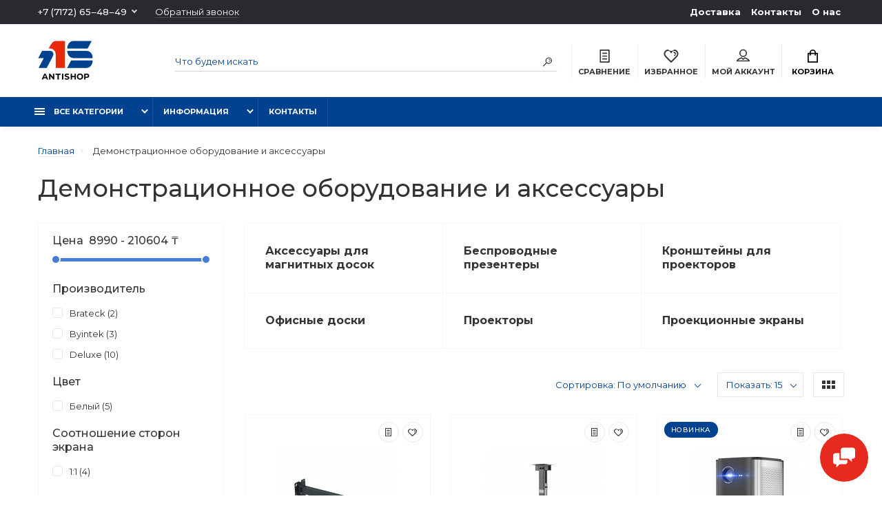

--- FILE ---
content_type: text/html; charset=utf-8
request_url: https://antishop.kz/demonstratsionnoe-oborudovanie-i-aksessuary
body_size: 24558
content:
<!doctype html>
<html dir="ltr" lang="ru">
  <head>
    <meta charset="utf-8">
	<meta name="viewport" content="width=device-width, initial-scale=1, shrink-to-fit=no">
	<meta name="format-detection" content="telephone=no">
	<meta name="MobileOptimized" content="380">
    <base href="https://antishop.kz/">
    <title></title>

      
    <meta name="theme-color" content="#004290">
    <meta name="format-detection" content="telephone=no">
    <meta http-equiv="X-UA-Compatible" content="IE=Edge">
 
 
 
 
 
		<link rel="apple-touch-icon" sizes="180x180" href="https://antishop.kz/image/catalog/favicon/apple-touch-icon.png">
 
 
		<link rel="icon" type="image/png" href="https://antishop.kz/image/catalog/favicon/favicon-32x32.png" sizes="32x32">
 
 
		<link rel="icon" type="image/png" href="https://antishop.kz/image/catalog/favicon/favicon-16x16.png" sizes="16x16">
 
 

 
	<link rel="stylesheet" href="catalog/view/theme/technics/css/fontawesome/svg-with-js.min.css?v1.4.0">
	<link rel="stylesheet" href="catalog/view/theme/technics/css/bootstrap/4.4.1/bootstrap.min.css?v1.4.0">
	<link rel="stylesheet" href="catalog/view/theme/technics/css/app.min.css?v1.4.0">
	<link rel="stylesheet" href="https://fonts.googleapis.com/css2?family=Montserrat:ital,wght@0,300;0,400;0,500;0,700;1,300;1,400;1,500;1,700&display=swap" media="screen and (min-width: 767px)">
 
	<link href="catalog/view/javascript/ocfilter/nouislider.min.css" type="text/css" rel="stylesheet" media="screen">
 
	<link href="catalog/view/theme/default/stylesheet/ocfilter/ocfilter.css" type="text/css" rel="stylesheet" media="screen">
 
<style>
:root {font-size: 10px; } @media (max-width: 479px) {:root {font-size: 9px; }}
.app {overflow: hidden;position: relative;min-height: 100%;}
body {font: 400 1.4rem/1.714 "Montserrat", Helvetica, Arial, als_rublregular, sans-serif;}
button,input,optgroup,select,textarea,.fancybox-container {font-family: "Montserrat", Helvetica, Arial, als_rublregular, sans-serif;}
 
/* e62b1e 004290 f8f8f8 0, 66, 144, 0.5 0, 66, 144, 0.1 */
a,mark,.btn--copy:hover,.btn--blog:hover,.btn--preview:hover,.btn--preview:focus,.btn--dashed,.btn--link,.btn--transparent,.ui-check:hover,.ui-number .jq-number__spin:hover,.fancybox-close-small:hover,.popup__close:hover,.signin__close:hover,.slides .slick-arrow:hover,.products__sorting-btn,.products__item-price,.products__line-price,.products__line-buttons .btn--blog:hover,.products__micro-price,.products__tabs-btn,.media__item-title,.category__item:hover,.info__item svg,.sku__close:hover,.sku__thumbs-video,.sku__rating mark,.other__item-price,.details__tabs-btn,.comments__heading mark,.comments__statistic-count,.tabs__btn,.options__link, .options__btn,.catalog__nav-link:hover, .catalog__nav-link.is-active,.checkout__accordion dt,.checkout__basket-title,.offices__panel .ui-select .jq-selectbox__select,.personal__nav-link:hover,.personal__nav-link.is-active,.brands__item-link,.compare__column-item-price,.nav__topline-sublink,.nav__topbar-sublink,.search__btn:hover,.phone__link,.cart__item-title a,.nav__priority-dropdown .nav__link,.is-open > .nav__link,.is-open > .nav__link:not([href]):not([tabindex]),.is-open > .nav__link:not([href]):not([tabindex]):hover, .is-open > .nav__priority-toggle,.nav__promo-slides .slick-arrow:hover,.footer__social-link,.footer--v6 .footer__middle .nav-categories__link,.footer--v6 .footer__middle .footer__social-link:hover,.link, .sku__brand a,.link-underline, .sorting__link, .media__link, .category__link, .seo__readmore-link, .breadcrumbs__link, .reviews__link, .reviews__item-link,.footer__phone-link,.link-dashed, .products__status-link, .sku__status-link,.modal-header .close:hover,.blog__nav-link,.search__input,.subsc-min__btn,.footer__questions-link,.products__item-images .slick-arrow:hover,.products__line-images .slick-arrow:hover,.products__micro-images .slick-arrow:hover{
  color: #004290;}
.search__input:-ms-input-placeholder{
  color: #004290;}
.search__input::placeholder{
  color: #004290;}
@media (max-width: 767px) {
.header--v1 .acc .acc__btn.is-active,.header--v1 .lang .lang__btn.is-active,.header--v1 .wallet .wallet__btn.is-active,.header--v2 .acc .acc__btn.is-active,.header--v2 .lang .lang__btn.is-active,.header--v2 .wallet .wallet__btn.is-active,.header--v4 .acc .acc__btn.is-active,.header--v4 .lang .lang__btn.is-active,.header--v4 .wallet .wallet__btn.is-active,.header--v5 .acc .acc__btn.is-active,.header--v5 .lang .lang__btn.is-active,.header--v5 .wallet .wallet__btn.is-active,.header--v6 .acc .acc__btn.is-active,.header--v6 .lang .lang__btn.is-active,.header--v6 .wallet .wallet__btn.is-active,.header--v8 .acc .acc__btn.is-active,.header--v8 .lang .lang__btn.is-active,.header--v8 .wallet .wallet__btn.is-active,.header--v9 .acc .acc__btn.is-active,.header--v9 .lang .lang__btn.is-active,.header--v9 .wallet .wallet__btn.is-active,.header--v10 .acc .acc__btn.is-active,.header--v10 .lang .lang__btn.is-active,.header--v10 .wallet .wallet__btn.is-active{
  color: #004290;}
}
@media (min-width: 480px) {
.products__item--dual .products__item-title{
  color: #004290;}
}
.btn--transparent:hover,.btn--transparent:focus,.ui-check__input:checked ~ .ui-check__checkbox,.products__item-mark--new,.products__line-mark--new,.products__micro-mark--new,.pagination > li.active > a:after,.pagination > li.active > span:after,.tabs__btn.is-active:after,.options__dropdown > li:hover,.catalog__nav-menu > li.is-active > .catalog__nav-link,.contacts__item-icon,.blog__nav-link:hover,.article__tags-item:hover,.tags__btn:hover,.cart__counter,.nav,.ctrl-v6__btn-counter,.ctrl-v4__btn-counter,.header--service,.subsc__btn,.irs-bar,.irs-handle,.nav__topline-sublink:hover,.nav__topbar-sublink:hover,.nav__priority-dropdown li.is-open > .nav__link:not(.nav__link--arrow), .nav__priority-dropdown li.is-open > .nav__list-link,.nav__list-link:not(.nav__list-link--arrow):hover{
  background: #004290;}
.btn--transparent:hover,.btn--transparent:focus,.ui-range__input:focus,.ui-check__input:checked ~ .ui-check__radio,.ui-check__input:checked ~ .ui-check__checkbox,.options__dropdown > li:hover [class^="icon-view"]:after, .options__dropdown > li:hover [class^="icon-view"]:before,.offices__panel .ui-select .jq-selectbox__trigger-arrow,.personal__nav-link.is-active,.nav__priority-dropdown li.is-open > .nav__link--arrow:after, .nav__priority-dropdown li.is-open > .nav__list-link--arrow:after,.header--v9 .nav .nav__priority-toggle:after,.subsc-min__input:focus,.nav__list-link--arrow:hover:after{
  border-color: #004290;}
.irs-handle.state_hover, .irs-handle:hover{
  box-shadow: inset 0 0 0 .2rem #004290;}
.products__item-replace .icon-replace,.products__item-replace:hover,.reviews__slides--catalog .slick-arrow:hover,.compare__nav-prev:hover, .compare__nav-next:hover,.compare__column-add:hover,.compare__column-item-delete .icon-delete-compare,.compare__column-item-delete:hover{
  color: #e62b1e;}
.btn--white:hover,.btn--white:focus,.btn--blue,.btn--cart,.ui-size__input:checked ~ .ui-size__btn,.ui-select.opened .jq-selectbox__trigger,.ui-select .jq-selectbox__dropdown li:hover,.app-notice__btn:hover,.mCSB_scrollTools .mCSB_dragger .mCSB_dragger_bar,.products__slides > .slick-arrow:hover,.set__slides > .slick-arrow:hover,.media__slides > .slick-arrow:hover,.sku__thumbs .slick-arrow:hover,.other__slides .slick-arrow:hover,.filter__back:hover,.filter__clear:hover,.reviews__slides--homepage > .slick-arrow:hover,.compare__column-add-icon,.cart__back:hover,.cart__clear:hover,.nav__list-close:hover,#collapse-shipping-method .btn.btn-primary,.scroll-to-top:hover,.btn--black:hover,.btn--black:focus,.app-chats__toggle,.slick-dots li button:hover:before,.slick-dots li button:focus:before{
  background: #e62b1e;}
.bootstrap-datetimepicker-widget table td.active, .bootstrap-datetimepicker-widget table td.active:hover,.bootstrap-datetimepicker-widget table td span.active,s.bootstrap-datetimepicker-widget table td.today:before {
  background-color: #e62b1e;}
.btn--white:hover,.btn--white:focus,.ui-size__input:checked ~ .ui-size__btn,.ui-size__btn:hover,.slick-current .sku__thumbs-item,.slick-current .sku__thumbs-video,.sku__thumbs-item:hover,.filter__clear:hover,.cart__clear:hover,.btn--black:hover,.btn--black:focus{
  border-color: #e62b1e;}
a:hover,.btn--link:hover,.btn--dashed:hover,.btn--dashed:focus,.products__sorting-btn:hover,.products__tabs-btn:hover,.media__item:not(.media__item--bg):hover .media__item-title,.sku__thumbs-video:hover,.tabs__btn:hover,.options__link:hover, .options__btn:hover,.brands__item-link:hover,.phone__btn:hover,.phone__link:hover,.acc__btn:hover,.lang__btn:hover,.wallet__btn:hover,.cart__item-title a:hover,.header--v1 .search .search__close:hover,.header--v2 .search .search__close:hover,.header--v3 .search .search__close:hover,.header--v4 .search .search__close:hover,.header--v6 .search .search__close:hover,.header--v7 .search .search__close:hover,.header--v1 .search .search__send:hover,.header--v2 .search .search__send:hover,.header--v3 .search .search__send:hover,.header--v4 .search .search__send:hover,.header--v6 .search .search__send:hover,.header--v7 .search .search__send:hover,.subsc-min__btn:hover,.footer__social--icons .footer__social-link:hover,.footer__social-link:hover,.footer__nav .footer__phone-link:hover,.footer--v6 .footer__middle .nav-categories__link:hover,.link:hover, .sku__brand a:hover,.link-underline:hover, .sorting__link:hover, .media__link:hover, .category__link:hover, .seo__readmore-link:hover, .breadcrumbs__link:hover, .reviews__link:hover, .reviews__item-link:hover, .footer__phone-link:hover,.link-dashed:hover, .products__status-link:hover, .sku__status-link:hover{
  color: #f8f8f8;}
.pagination > li > span:after,.tabs__btn:hover:after,.subsc__btn:hover,.app-chats__toggle:hover,.pagination > li > a:after, .pagination > li > span:after{
  background: #f8f8f8;}
.cart__clear:hover,.system__social-link:hover{
  border-color: #f8f8f8;}
.search__input:focus,.header--v1 .search .search__input:focus,.header--v2 .search .search__input:focus,.header--v3 .search .search__input:focus,.header--v4 .search .search__input:focus,.header--v6 .search .search__input:focus,.header--v7 .search .search__input:focus,.nav__priority-toggle:after,.nav__link--arrow:after {
  border-bottom-color: #f8f8f8;}
.nav__priority-toggle:after,.nav__link--arrow:after{
  border-right-color: #f8f8f8;}
.ui-input:focus, .ui-textarea:focus, .ui-select .jq-selectbox__select:focus,.ui-check:hover .ui-check__radio, .ui-check:hover .ui-check__checkbox,.cart__counter:after,.ctrl-v6__btn-counter:after,.ctrl-v4__btn-counter:after{
  border-color: rgba(0, 66, 144, 0.5); /* 004290 0.5 */ }
.btn--dashed span,.products__sorting-btn,.media__item-title u,.phone__link,.link--underline, .sku__brand a,.link--dashed,.link-underline, .sorting__link, .media__link, .category__link, .seo__readmore-link, .breadcrumbs__link, .reviews__link, .reviews__item-link, .footer__phone-link,.link-dashed, .products__status-link, .sku__status-link{
  border-bottom-color: rgba(0, 66, 144, 0.1); /* 004290 0.1 */ }
.footer__nav .footer__phone-link:hover{
  border-color: rgba(0, 66, 144, 0.1); /* 004290 0.1 */ }


 
	
@media (min-width: 992px) {.subsc {padding: unset;}} @-webkit-keyframes flasher{0%{left:-80px}33%{left:120%}to{left:120%}}@keyframes flasher{0%{left:-80px}33%{left:120%}to{left:120%}} #button-cart:not(:disabled) {overflow: hidden;} #button-cart:not(:disabled):after {content: "";position: absolute;top: -40px;background-color: #fff;width: 50px;height: 150px;-webkit-animation: flasher 2.5s infinite;animation: flasher 2.5s infinite;-webkit-transform: rotate(45deg);transform: rotate(45deg);} .nav__dropdown {width: 39rem;} .nav__list {width: 100%;}dd {margin: 15px 0;}.footer--v6 .footer__bottom .row {-ms-flex-align: center;align-items: center;}.footer--v5 .footer__container + .footer__container {padding: 2.5rem 0;}.valad {padding: 15px 0 0 15px;}.valad a {display: -ms-flexbox;display: flex;align-items: center;-ms-flex-align: center;color: inherit;opacity: .7;}.valad svg {width: 20px;height: 20px;margin-right: 5px;}.valad span {line-height: 1;}
.footer__logo, header .logo a {max-width: 80px;}
.details__tabs-content {word-break: break-word;}
h1, h2, h3, h4, h5 {font-weight: 600;}
.hero {padding: 5.4rem 0 4.4rem;margin-top: -2.5rem;background-color: #004290;color: #fff;}
.hero h1 {margin:0;}
.hero p {margin: 15px 0;}
.hero a.btn {overflow:hidden;}
.hero a.btn:after {content: "";position: absolute;top: -40px;background-color: #fff;width: 50px;height: 150px;-webkit-animation: flasher 2.5s infinite;animation: flasher 2.5s infinite;-webkit-transform: rotate(45deg);transform: rotate(45deg);}
.info {margin:0;}
.btn--hero {background-color: #e9280c;color: #fff;}
.btn--hero:hover {color: #fff;}
.footer__pay {display:none;}
/* Delivery */
.delivery__item h2, .guarantee__item h2 {font-size: 2.5rem;} 
	
</style>
 
		<link href="https://antishop.kz/demonstratsionnoe-oborudovanie-i-aksessuary" rel="canonical">
 
		<link href="https://antishop.kz/image/catalog/demo-technics/fav/fav16.png" rel="icon">
 
 
		<script src="catalog/view/javascript/technics/plugins.min.js?v1.4.0"></script>
		<script defer src="catalog/view/javascript/technics/fontawesome/js/all.min.js?v1.4.0"></script> 
		<script src="catalog/view/javascript/technics/bootstrap/4.4.1/bootstrap.min.js?v1.4.0"></script>
		<script src="catalog/view/javascript/technics/app.min.js?v1.4.0"></script>
 
		<script src="catalog/view/javascript/ocfilter/nouislider.min.js"></script>
 
		<script src="catalog/view/javascript/ocfilter/ocfilter.js"></script>
 
		<script src="catalog/view/javascript/antispambycleantalk.js?v=2.0"></script>
 
 

 

 
<!-- Yandex.Metrika counter -->
<script type="text/javascript" >
   (function(m,e,t,r,i,k,a){m[i]=m[i]||function(){(m[i].a=m[i].a||[]).push(arguments)};
   m[i].l=1*new Date();k=e.createElement(t),a=e.getElementsByTagName(t)[0],k.async=1,k.src=r,a.parentNode.insertBefore(k,a)})
   (window, document, "script", "https://mc.yandex.ru/metrika/tag.js", "ym");

   ym(85327372, "init", {
        clickmap:true,
        trackLinks:true,
        accurateTrackBounce:true,
        webvisor:true,
        ecommerce:"dataLayer"
   });
</script>
<noscript><div><img src="https://mc.yandex.ru/watch/85327372" style="position:absolute; left:-9999px;" alt="" /></div></noscript>
<!-- /Yandex.Metrika counter --> 
 

 
		<meta property="yandex_metric" content="85327372">
 

  </head>
  <body class="page-homepage">
    <div class="app app--v4">
      <!-- Popups :: Start-->
	  <!--noindex-->
      <div class="popup popup--570" style="display: none;" id="signin">
        <button class="popup__close" data-fancybox-close>
          <svg class="icon-close">
            <use xlink:href="catalog/view/theme/technics/sprites/sprite.svg#icon-close"></use>
          </svg>
        </button>
        <div class="signin">
          <div class="row">
            <div class="col-12 col-md-12">
              <div class="signin__head"><span class="signin__title">Авторизация</span></div>
              <div class="signin__body">
                <form action="https://antishop.kz/login" enctype="multipart/form-data" id="loginform" method="post">
                  <label class="ui-label">Электронная почта</label>
                  <div class="ui-field">
                    <input class="ui-input" type="email" name="email" placeholder="Электронная почта" required>
                  </div>
                  <label class="ui-label">Пароль</label>
                  <div class="ui-field">
                    <input class="ui-input" type="password" name="password" placeholder="Пароль" required>
					<a href="https://antishop.kz/forgot-password">Забыли пароль?</a>
                  </div>
                  <div class="signin__action">
					<button class="btn btn--blue" form="loginform" type="submit">Войти</button>
					<a class="btn btn--link" href="https://antishop.kz/create-account">Регистрация</a>
                  </div>
                </form>
              </div>
            </div>
          </div>
        </div>
      </div>
	  <!--/noindex-->
      <!-- Popups :: End-->
	        <!-- Header v4 :: Start-->
      <header class="header header--v4">
          <div class="topline">
            <div class="container-fluid">
              <div class="row">
                <div class="col">
				 
	                <div class="phone js-toggle">
						                  <button class="phone__btn js-toggle-btn">+7 (7172) 65‒48‒49</button>
											<a class="phone__link js-fancy-popup" href="#inline">Обратный звонок</a>
							<div id="inline" class="popup popup--570" style="display:none;">        <div class="writeus"><span class="writeus__heading">Заказать обратный звонок</span>
          <div class="writeus__form">
			<form class="data-callback">
              <label class="ui-label required">Ваше имя:</label>
              <div class="ui-field">
                <input class="ui-input" type="text" value="" name="name" placeholder="Ваше имя:">
              </div>
              <label class="ui-label required">Ваш телефон:</label>
              <div class="ui-field">
                <input class="ui-input" type="text" value="" name="phone" placeholder="Ваш телефон:">
              </div>
              <label class="ui-label">Комментарий: </label>
              <div class="ui-field">
                <textarea class="ui-textarea" name="comment" cols="30" rows="10" placeholder="Комментарий: "></textarea>
              </div>
			  
              <div class="writeus__action">
                <button type="button" class="btn btn--blue contact-send">Отправить</button>
              </div>
				 
            </form>
          </div>
        </div>
</div>
							
					                    <div class="phone__dropdown js-toggle-dropdown">
                      <ul class="phone__menu">
                                     	                    
	            			   <li><a class="phone__menu-link" rel="nofollow" href="tel:+7717265‒48‒49">+7 (7172) 65‒48‒49</a></li>
                                     	                    
	            			   <li><a class="phone__menu-link" rel="nofollow" href="tel:+7777368‒00‒33">+7 (777) 368‒00‒33</a></li>
                     
                     </ul>  
                   </div> 
                 
	                </div>
					
                </div>
                                <div class="col-auto">
                  <nav class="nav__topline is-hidden is-md-visible">
                    <ul class="nav__topline-menu">
	                   

	                       
	                        
    <li><a class="nav__topline-link" href="https://antishop.kz/dostavka" >Доставка</a></li>


    <li><a class="nav__topline-link" href="https://antishop.kz/contact-us" >Контакты</a></li>


    <li><a class="nav__topline-link" href="https://antishop.kz/o-nas" >О нас</a></li>


	                                        
	 
	                                    	
                    </ul>
                  </nav>
                </div>
                              </div>
            </div>
          </div>
        <div class="topbar">
          <div class="container-fluid">
            <div class="row">
              <div class="col col-xl-2">
                <div class="logo">
					 
						<a href="https://antishop.kz/"><img src="https://antishop.kz/image/catalog/logo/Antishop.png" title="Антишоп" alt="Антишоп"></a>
						 
				</div>
              </div>

              <div class="col-hidden col-md-visible col">
                <div class="search js-search">
                    <button class="search__btn">
                      <svg class="icon-search">
                        <use xlink:href="catalog/view/theme/technics/sprites/sprite.svg#icon-search"></use>
                      </svg>
                    </button>
                    <div class="search__wrapper">
                      <div class="search__wrapper-in">
						<button class="search__send">
                          <svg class="icon-search">
                            <use xlink:href="catalog/view/theme/technics/sprites/sprite.svg#icon-search"></use>
                          </svg>
						</button>
                        <button class="search__close">
                          <svg class="icon-close">
                            <use xlink:href="catalog/view/theme/technics/sprites/sprite.svg#icon-close"></use>
                          </svg>
                        </button>
                        <input class="search__input js-search-input" name="search" value="" type="search" placeholder="Что будем искать">
                      </div>
                    </div>
                </div>
              </div>
              <div class="col-auto">
                <div class="ctrl-v4">
				<span id="compare">
					<a class="ctrl-v4__btn" href="https://antishop.kz/compare-products">
						<svg class="icon-compare">
							<use xlink:href="catalog/view/theme/technics/sprites/sprite.svg#icon-compare"></use>
						</svg><span>Сравнение</span>
											</a>

				</span>
				<span id="wish">
					<a class="ctrl-v4__btn" href="https://antishop.kz/wishlist">
						<svg class="icon-bookmarks">
							<use xlink:href="catalog/view/theme/technics/sprites/sprite.svg#icon-bookmarks"></use>
						</svg><span>Избранное</span>
											</a>

				</span>
				<div class="ctrl ctrl-v4__btn">
				 
                  <div class="acc js-toggle">
                    <a class="acc__btn js-fancy-popup" href="#signin">
                      <svg class="icon-user">
                        <use xlink:href="catalog/view/theme/technics/sprites/sprite.svg#icon-user"></use>
                      </svg>Мой аккаунт
                    </a>
                  </div>
				

                </div>
                </div>
              </div>
              <div class="col-auto">
                <div class="cart js-toggle js-cart-call" id="cart">
                  <button class="cart__btn js-toggle-btn">
                    <svg class="icon-cart">
                      <use xlink:href="catalog/view/theme/technics/sprites/sprite.svg#icon-cart"></use>
                    </svg>
					<span id="cart-total">
										</span>
					Корзина
                  </button>
			  <div class="cart__dropdown js-toggle-dropdown">
                    <div class="cart__head">
                      <button class="cart__back js-toggle-close">
                        <svg class="icon-back">
                          <use xlink:href="catalog/view/theme/technics/sprites/sprite.svg#icon-back"></use>
                        </svg>
                      </button><span class="cart__heading">Корзина</span>
                      <button class="cart__clear" onclick="cart.clear();" style="display: none;">
                        <svg class="icon-clear">
                          <use xlink:href="catalog/view/theme/technics/sprites/sprite.svg#icon-clear"></use>
                        </svg>Очистить
                      </button>
                    </div>
                    <div class="cart__body">
                      <div class="cart__scroll">
                        <div class="alerts">
                                                  </div>
					  					  <ul class="cart__list">
					    <li><div class="cart__item"><p>Ваша корзина пуста!</p></div></li>
					  </ul>
					                        </div>
                    </div>
                    <div class="cart__foot" style="display: none;">
                      <div class="row">
                        <div class="col-5"><a class="btn btn--link" href="https://antishop.kz/cart">Корзина покупок</a></div>
                        <div class="col-7"><a class="btn btn--blue" href="https://antishop.kz/checkout">Оформление заказа</a>
												<a class="btn btn--link js-fancy-popup-cart" href="#popup-buy-click-cc" data-typefrom="cart-popup" data-for="">Быстрый заказ</a>
												</div>
                      </div>
                    </div>
                  </div>
				  
		 
		  <div class="popup popup--570" style="display: none;" id="popup-buy-click-cc">
			<button class="popup__close" data-fancybox-close>
			  <svg class="icon-close">
				<use xlink:href="catalog/view/theme/technics/sprites/sprite.svg#icon-close"></use>
			  </svg>
			</button>
			<div class="writeus"><span class="writeus__heading">Быстрый заказ</span>
			  <div class="writeus__form">
				 
	<label class="ui-label required" >Имя</label>
	<div class="ui-field" >
		<input class="ui-input" type="text" placeholder="Имя" value=""    name="name">
	</div>

	<label class="ui-label required" >Телефон</label>
	<div class="ui-field" >
		<input class="ui-input" type="text" placeholder="Телефон" value=""  name="phone">
	</div>

	<label class="ui-label" style="display:none;">E-Mail</label>
	<div class="ui-field" style="display:none;">
		<input class="ui-input" type="text" placeholder=" E-Mail" value=""  name="email">
	</div>

	<label class="ui-label" >Комментарий</label>
	<div class="ui-field" >
		<textarea class="ui-textarea" rows="5" placeholder="Комментарий" name="comment"></textarea>
	</div>

				
				  <div class="writeus__action">
					<button type="button" class="btn btn--blue js-btn-add-cart-fast-custom quickbuy-send" onclick="cart.add2cartFast($('#popup-buy-click-cc input,#popup-buy-click-cc textarea'));">Отправить заказ</button>
					<input name="redirect"  value="1" class="fast-redirect" type="hidden">
				  </div>
				 
			  </div>
			</div>
		  </div>
		                </div>
              </div> 
            </div>
          </div>
        </div>
        <nav class="nav ">
          <div class="container-fluid">
            <div class="nav__mobile">
              <ul class="nav__menu">
                <li><a class="nav__link nav__link--arrow" href="#">
                    <svg class="icon-toggle">
                      <use xlink:href="catalog/view/theme/technics/sprites/sprite.svg#icon-toggle"></use>
                    </svg>Меню</a>
                  <div class="nav__dropdown nav__dropdown--list">
                    <div class="nav__list">
                      <div class="nav__list-head">
                        <button class="nav__list-close">
                          <svg class="icon-back">
                            <use xlink:href="catalog/view/theme/technics/sprites/sprite.svg#icon-back"></use>
                          </svg>
                        </button><b class="nav__list-heading">Категории</b>
                      </div>
                      <div class="nav__list-body">
                        <ul class="nav__list-menu"></ul>
                      </div>
                    </div>
                  </div>
                </li>
              </ul>
            </div>
            <div class="nav__priority">
              <ul class="nav__menu js-priority" data-text-more="Еще...">
 
                <!-- MAIN NAV  -->
				                  <!-- MAIN NAV Vertical  -->
                <li><a class="nav__link nav__link--arrow" href="all-categories">
                    <svg class="icon-toggle">
                      <use xlink:href="catalog/view/theme/technics/sprites/sprite.svg#icon-toggle"></use>
                    </svg> Все категории  </a>
                  <div class="nav__dropdown">
                    <div class="nav__list">
                      <div class="nav__list-head">
                        <button class="nav__list-close">
                          <svg class="icon-back">
                            <use xlink:href="catalog/view/theme/technics/sprites/sprite.svg#icon-back"></use>
                          </svg>
                        </button><b class="nav__list-heading">Категории</b>
                      </div>
                      <div class="nav__list-body">
                        <ul class="nav__list-menu">
                                           
                          
   
   

          <li><a class="nav__list-link nav__list-link--arrow" href="https://antishop.kz/avtomaticheskie-stabilizatory-napryazheniya">Автоматические стабилизаторы напряжения</a>
                            <div class="nav__list-dropdown"><b class="nav__list-back">Автоматические стабилизаторы напряжения</b>
                              <ul class="nav__list-menu">
                                 
                                   
                                    <li><a class="nav__list-link" href="https://antishop.kz/avtomaticheskie-stabilizatory-napryazheniya/odnofaznye">Однофазные</a></li>
                                                                   
                                   
                                    <li><a class="nav__list-link" href="https://antishop.kz/avtomaticheskie-stabilizatory-napryazheniya/tryokhfaznye">Трёхфазные</a></li>
                                                                                                </ul>
                            </div>

        </li>
     
   
   

          <li><a class="nav__list-link nav__list-link--arrow" href="https://antishop.kz/aksessuary-dlya-pk">Аксессуары для ПК</a>
                            <div class="nav__list-dropdown"><b class="nav__list-back">Аксессуары для ПК</b>
                              <ul class="nav__list-menu">
                                 
                                   
                                    <li><a class="nav__list-link" href="https://antishop.kz/aksessuary-dlya-pk/hdmi-adaptery-i-splittery">HDMI Адаптеры и Сплиттеры</a></li>
                                                                   
                                   
                                    <li><a class="nav__list-link" href="https://antishop.kz/aksessuary-dlya-pk/adaptery">Адаптеры</a></li>
                                                                   
                                   
                                    <li><a class="nav__list-link" href="https://antishop.kz/aksessuary-dlya-pk/veb-kamery">Веб камеры</a></li>
                                                                   
                                   
                                    <li><a class="nav__list-link" href="https://antishop.kz/aksessuary-dlya-pk/keysy-i-stykovochnye-stantsii-dlya-zhyostkikh-diskov">Кейсы и стыковочные станции для жёстких дисков</a></li>
                                                                   
                                   
                                    <li><a class="nav__list-link" href="https://antishop.kz/aksessuary-dlya-pk/konvertery">Конвертеры</a></li>
                                                                   
                                   
                                    <li><a class="nav__list-link" href="https://antishop.kz/aksessuary-dlya-pk/kontrollery">Контроллеры</a></li>
                                                                   
                                   
                                    <li><a class="nav__list-link" href="https://antishop.kz/aksessuary-dlya-pk/programmnoe-obespechenie">Программное обеспечение</a></li>
                                                                   
                                   
                                    <li><a class="nav__list-link" href="https://antishop.kz/aksessuary-dlya-pk/rasshiriteli-usb-portov">Расширители USB портов</a></li>
                                                                   
                                   
                                    <li><a class="nav__list-link" href="https://antishop.kz/aksessuary-dlya-pk/ustroystva-chteniya-i-zapisi-kart-pamyati">Устройства чтения и записи карт памяти</a></li>
                                                                   
                                   
                                    <li><a class="nav__list-link" href="https://antishop.kz/aksessuary-dlya-pk/ustroystva-chteniya-zapisi">Устройства чтения, записи</a></li>
                                                                                                </ul>
                            </div>

        </li>
     
   
   

          <li><a class="nav__list-link nav__list-link--arrow" href="https://antishop.kz/aktivnoe-setevoe">Активное сетевое</a>
                            <div class="nav__list-dropdown"><b class="nav__list-back">Активное сетевое</b>
                              <ul class="nav__list-menu">
                                 
                                   
                                    <li><a class="nav__list-link" href="https://antishop.kz/aktivnoe-setevoe/kvm-pereklyuchateli">KVM переключатели</a></li>
                                                                   
                                   
                                    <li><a class="nav__list-link" href="https://antishop.kz/aktivnoe-setevoe/poe-adaptery">PoE адаптеры</a></li>
                                                                   
                                   
                                    <li><a class="nav__list-link" href="https://antishop.kz/aktivnoe-setevoe/wi-fi-tochki-dostupa">Wi-Fi точки доступа</a></li>
                                                                   
                                   
                                    <li><a class="nav__list-link" href="https://antishop.kz/aktivnoe-setevoe/antenny">Антенны</a></li>
                                                                   
                                   
                                    <li><a class="nav__list-link nav__list-link--arrow" href="https://antishop.kz/aktivnoe-setevoe/kommutatory-">Коммутаторы </a>
                                      <div class="nav__list-dropdown"><b class="nav__list-back">Коммутаторы </b>
                                        <ul class="nav__list-menu">                                      
                                    
                                                                              <li><a class="nav__list-link" href="https://antishop.kz/aktivnoe-setevoe/kommutatory-/poe-kommutatory">PoE коммутаторы</a></li>
                                      

                                          
                                    
                                                                              <li><a class="nav__list-link" href="https://antishop.kz/aktivnoe-setevoe/kommutatory-/soho-kommutatory">SOHO коммутаторы</a></li>
                                      

                                          
                                    
                                                                              <li><a class="nav__list-link" href="https://antishop.kz/aktivnoe-setevoe/kommutatory-/industrialnye-kommutatory-v-t-ch-roe">Индустриальные коммутаторы (в т.ч. РоЕ)</a></li>
                                      

                                          
                                    
                                                                              <li><a class="nav__list-link" href="https://antishop.kz/aktivnoe-setevoe/kommutatory-/stoechnye-kommutatory">Стоечные коммутаторы</a></li>
                                      

                                          
                                                                            </ul>
                                      </div>
                                    </li>
                                                                   
                                   
                                    <li><a class="nav__list-link" href="https://antishop.kz/aktivnoe-setevoe/marshrutizatory">Маршрутизаторы</a></li>
                                                                   
                                   
                                    <li><a class="nav__list-link" href="https://antishop.kz/aktivnoe-setevoe/mediakonvertery">Медиаконвертеры</a></li>
                                                                   
                                   
                                    <li><a class="nav__list-link" href="https://antishop.kz/aktivnoe-setevoe/modemy">Модемы</a></li>
                                                                   
                                   
                                    <li><a class="nav__list-link" href="https://antishop.kz/aktivnoe-setevoe/oborudovanie-voip">Оборудование VoIP</a></li>
                                                                   
                                   
                                    <li><a class="nav__list-link" href="https://antishop.kz/aktivnoe-setevoe/print-servery">Принт серверы</a></li>
                                                                   
                                   
                                    <li><a class="nav__list-link" href="https://antishop.kz/aktivnoe-setevoe/setevye-kamery">Сетевые камеры</a></li>
                                                                   
                                   
                                    <li><a class="nav__list-link" href="https://antishop.kz/aktivnoe-setevoe/setevye-karty">Сетевые карты</a></li>
                                                                   
                                   
                                    <li><a class="nav__list-link" href="https://antishop.kz/aktivnoe-setevoe/transivery">Трансиверы</a></li>
                                                                                                </ul>
                            </div>

        </li>
     
   
   

          <li><a class="nav__list-link nav__list-link--arrow" href="https://antishop.kz/akusticheskie-sistemy">Акустические системы</a>
                            <div class="nav__list-dropdown"><b class="nav__list-back">Акустические системы</b>
                              <ul class="nav__list-menu">
                                 
                                   
                                    <li><a class="nav__list-link" href="https://antishop.kz/akusticheskie-sistemy/-2-0-">-2.0-</a></li>
                                                                   
                                   
                                    <li><a class="nav__list-link" href="https://antishop.kz/akusticheskie-sistemy/-2-1-">-2.1-</a></li>
                                                                   
                                   
                                    <li><a class="nav__list-link" href="https://antishop.kz/akusticheskie-sistemy/akustika-s-tekhnologiey-bluetooth">Акустика с технологией Bluetooth</a></li>
                                                                                                </ul>
                            </div>

        </li>
     
   
   

          <li><a class="nav__list-link nav__list-link--arrow" href="https://antishop.kz/ventilyatory-okhlazhdeniya">Вентиляторы охлаждения</a>
                            <div class="nav__list-dropdown"><b class="nav__list-back">Вентиляторы охлаждения</b>
                              <ul class="nav__list-menu">
                                 
                                   
                                    <li><a class="nav__list-link" href="https://antishop.kz/ventilyatory-okhlazhdeniya/vodyanoe-okhlazhdenie">Водяное охлаждение</a></li>
                                                                   
                                   
                                    <li><a class="nav__list-link" href="https://antishop.kz/ventilyatory-okhlazhdeniya/okhlazhdenie-dlya-zhyostkikh-diskov-hdd">Охлаждение для жёстких дисков (HDD)</a></li>
                                                                   
                                   
                                    <li><a class="nav__list-link" href="https://antishop.kz/ventilyatory-okhlazhdeniya/okhlazhdenie-dlya-keysa">Охлаждение для кейса</a></li>
                                                                   
                                   
                                    <li><a class="nav__list-link" href="https://antishop.kz/ventilyatory-okhlazhdeniya/okhlazhdenie-na-soket-1150-1151-1155-1156">Охлаждение на сокет 1150/1151/1155/1156</a></li>
                                                                   
                                   
                                    <li><a class="nav__list-link" href="https://antishop.kz/ventilyatory-okhlazhdeniya/okhlazhdenie-universalnoe-dlya-cpu">Охлаждение универсальное для CPU</a></li>
                                                                   
                                   
                                    <li><a class="nav__list-link" href="https://antishop.kz/ventilyatory-okhlazhdeniya/panel-upravleniya-dlya-okhlazhdeniya">Панель управления для охлаждения</a></li>
                                                                   
                                   
                                    <li><a class="nav__list-link" href="https://antishop.kz/ventilyatory-okhlazhdeniya/termopasta">Термопаста</a></li>
                                                                                                </ul>
                            </div>

        </li>
     
   
   

          <li><a class="nav__list-link nav__list-link--arrow" href="https://antishop.kz/gofrirovannye-truby-metallorukav-zhyostkie-truby">Гофрированные трубы, металлорукав, жёсткие трубы</a>
                            <div class="nav__list-dropdown"><b class="nav__list-back">Гофрированные трубы, металлорукав, жёсткие трубы</b>
                              <ul class="nav__list-menu">
                                 
                                   
                                    <li><a class="nav__list-link" href="https://antishop.kz/gofrirovannye-truby-metallorukav-zhyostkie-truby/aksessuary-dlya-trub">Аксессуары для труб</a></li>
                                                                   
                                   
                                    <li><a class="nav__list-link" href="https://antishop.kz/gofrirovannye-truby-metallorukav-zhyostkie-truby/metallorukav">Металлорукав</a></li>
                                                                   
                                   
                                    <li><a class="nav__list-link" href="https://antishop.kz/gofrirovannye-truby-metallorukav-zhyostkie-truby/metallorukav-v-pvkh-izolyatsii">Металлорукав в ПВХ изоляции</a></li>
                                                                   
                                   
                                    <li><a class="nav__list-link" href="https://antishop.kz/gofrirovannye-truby-metallorukav-zhyostkie-truby/truby-gofrirovannye-iz-pvkh-elektrotekhnicheskie">Трубы гофрированные из ПВХ электротехнические</a></li>
                                                                   
                                   
                                    <li><a class="nav__list-link" href="https://antishop.kz/gofrirovannye-truby-metallorukav-zhyostkie-truby/truby-gofrirovannye-iz-pnd-elektrotekhnicheskie">Трубы гофрированные из ПНД электротехнические</a></li>
                                                                                                </ul>
                            </div>

        </li>
     
   
   

          <li><a class="nav__list-link nav__list-link--arrow" href="https://antishop.kz/demonstratsionnoe-oborudovanie-i-aksessuary">Демонстрационное оборудование и аксессуары</a>
                            <div class="nav__list-dropdown"><b class="nav__list-back">Демонстрационное оборудование и аксессуары</b>
                              <ul class="nav__list-menu">
                                 
                                   
                                    <li><a class="nav__list-link" href="https://antishop.kz/demonstratsionnoe-oborudovanie-i-aksessuary/aksessuary-dlya-magnitnykh-dosok">Аксессуары для магнитных досок</a></li>
                                                                   
                                   
                                    <li><a class="nav__list-link" href="https://antishop.kz/demonstratsionnoe-oborudovanie-i-aksessuary/besprovodnye-prezentery">Беспроводные презентеры</a></li>
                                                                   
                                   
                                    <li><a class="nav__list-link" href="https://antishop.kz/demonstratsionnoe-oborudovanie-i-aksessuary/kronshteyny-dlya-proektorov">Кронштейны для проекторов</a></li>
                                                                   
                                   
                                    <li><a class="nav__list-link" href="https://antishop.kz/demonstratsionnoe-oborudovanie-i-aksessuary/ofisnye-doski">Офисные доски</a></li>
                                                                   
                                   
                                    <li><a class="nav__list-link" href="https://antishop.kz/demonstratsionnoe-oborudovanie-i-aksessuary/proektory">Проекторы</a></li>
                                                                   
                                   
                                    <li><a class="nav__list-link nav__list-link--arrow" href="https://antishop.kz/demonstratsionnoe-oborudovanie-i-aksessuary/proektsionnye-ekrany">Проекционные экраны</a>
                                      <div class="nav__list-dropdown"><b class="nav__list-back">Проекционные экраны</b>
                                        <ul class="nav__list-menu">                                      
                                    
                                                                              <li><a class="nav__list-link nav__list-link--arrow" href="https://antishop.kz/demonstratsionnoe-oborudovanie-i-aksessuary/proektsionnye-ekrany/mekhanicheskie-ekrany">Механические экраны</a>
                                          <div class="nav__list-dropdown"><b class="nav__list-back">Проекционные экраны</b>
                                            <ul class="nav__list-menu">
                                                                                              <li><a class="nav__list-link" href="https://antishop.kz/demonstratsionnoe-oborudovanie-i-aksessuary/proektsionnye-ekrany/mekhanicheskie-ekrany/s-kvadratnoy-oblastyu">С квадратной областью</a></li>
                                                                                              <li><a class="nav__list-link" href="https://antishop.kz/demonstratsionnoe-oborudovanie-i-aksessuary/proektsionnye-ekrany/mekhanicheskie-ekrany/s-pryamougolnoy-oblastyu">С прямоугольной областью</a></li>
                                                                                          </ul>
                                          </div>
                                        </li>
                                      

                                          
                                    
                                                                              <li><a class="nav__list-link" href="https://antishop.kz/demonstratsionnoe-oborudovanie-i-aksessuary/proektsionnye-ekrany/motorizirovannye-ekrany">Моторизированные экраны</a></li>
                                      

                                          
                                    
                                                                              <li><a class="nav__list-link" href="https://antishop.kz/demonstratsionnoe-oborudovanie-i-aksessuary/proektsionnye-ekrany/ekrany-na-trenoge">Экраны на треноге</a></li>
                                      

                                          
                                                                            </ul>
                                      </div>
                                    </li>
                                                                                                </ul>
                            </div>

        </li>
     
   
   

          <li><a class="nav__list-link nav__list-link--arrow" href="https://antishop.kz/dom-i-ofis">Дом и офис</a>
                            <div class="nav__list-dropdown"><b class="nav__list-back">Дом и офис</b>
                              <ul class="nav__list-menu">
                                 
                                   
                                    <li><a class="nav__list-link" href="https://antishop.kz/dom-i-ofis/aksessuary-dlya-doma-i-ofisa">Аксессуары для дома и офиса</a></li>
                                                                   
                                   
                                    <li><a class="nav__list-link nav__list-link--arrow" href="https://antishop.kz/dom-i-ofis/bytovaya-tekhnika">Бытовая техника</a>
                                      <div class="nav__list-dropdown"><b class="nav__list-back">Бытовая техника</b>
                                        <ul class="nav__list-menu">                                      
                                    
                                                                              <li><a class="nav__list-link" href="https://antishop.kz/dom-i-ofis/bytovaya-tekhnika/vertikalnye-pylesosy">Вертикальные пылесосы</a></li>
                                      

                                          
                                    
                                                                              <li><a class="nav__list-link" href="https://antishop.kz/dom-i-ofis/bytovaya-tekhnika/melkaya-bytovaya-tekhnika">Мелкая Бытовая техника</a></li>
                                      

                                          
                                    
                                                                              <li><a class="nav__list-link" href="https://antishop.kz/dom-i-ofis/bytovaya-tekhnika/roboty-pylesosy">Роботы пылесосы</a></li>
                                      

                                          
                                    
                                                                              <li><a class="nav__list-link" href="https://antishop.kz/dom-i-ofis/bytovaya-tekhnika/elektricheskie-chayniki">Электрические чайники</a></li>
                                      

                                          
                                                                            </ul>
                                      </div>
                                    </li>
                                                                   
                                   
                                    <li><a class="nav__list-link nav__list-link--arrow" href="https://antishop.kz/dom-i-ofis/klimaticheskaya-tekhnika">Климатическая техника</a>
                                      <div class="nav__list-dropdown"><b class="nav__list-back">Климатическая техника</b>
                                        <ul class="nav__list-menu">                                      
                                    
                                                                              <li><a class="nav__list-link" href="https://antishop.kz/dom-i-ofis/klimaticheskaya-tekhnika/ventilyatory">Вентиляторы</a></li>
                                      

                                          
                                    
                                                                              <li><a class="nav__list-link" href="https://antishop.kz/dom-i-ofis/klimaticheskaya-tekhnika/obogrevateli">Обогреватели</a></li>
                                      

                                          
                                    
                                                                              <li><a class="nav__list-link" href="https://antishop.kz/dom-i-ofis/klimaticheskaya-tekhnika/ochistiteli-vozdukha">Очистители воздуха</a></li>
                                      

                                          
                                    
                                                                              <li><a class="nav__list-link" href="https://antishop.kz/dom-i-ofis/klimaticheskaya-tekhnika/uvlazhniteli-vozdukha">Увлажнители воздуха</a></li>
                                      

                                          
                                                                            </ul>
                                      </div>
                                    </li>
                                                                   
                                   
                                    <li><a class="nav__list-link" href="https://antishop.kz/dom-i-ofis/kresla">Кресла</a></li>
                                                                   
                                   
                                    <li><a class="nav__list-link" href="https://antishop.kz/dom-i-ofis/protochnye-vodonagrevateli">Проточные водонагреватели</a></li>
                                                                   
                                   
                                    <li><a class="nav__list-link" href="https://antishop.kz/dom-i-ofis/stoly">Столы</a></li>
                                                                   
                                   
                                    <li><a class="nav__list-link" href="https://antishop.kz/dom-i-ofis/tovary-dlya-zdorovya">Товары для здоровья</a></li>
                                                                   
                                   
                                    <li><a class="nav__list-link nav__list-link--arrow" href="https://antishop.kz/dom-i-ofis/umnyy-dom">Умный дом</a>
                                      <div class="nav__list-dropdown"><b class="nav__list-back">Умный дом</b>
                                        <ul class="nav__list-menu">                                      
                                    
                                                                              <li><a class="nav__list-link" href="https://antishop.kz/dom-i-ofis/umnyy-dom/smart-ustroystva-">Smart устройства </a></li>
                                      

                                          
                                    
                                                                              <li><a class="nav__list-link" href="https://antishop.kz/dom-i-ofis/umnyy-dom/sistemy-umnyy-dom">Системы "Умный дом"</a></li>
                                      

                                          
                                                                            </ul>
                                      </div>
                                    </li>
                                                                                                </ul>
                            </div>

        </li>
     
   
   

          <li><a class="nav__list-link nav__list-link--arrow" href="https://antishop.kz/invertory">Инверторы</a>
                            <div class="nav__list-dropdown"><b class="nav__list-back">Инверторы</b>
                              <ul class="nav__list-menu">
                                 
                                   
                                    <li><a class="nav__list-link" href="https://antishop.kz/invertory/iz-12v24v48v-v-220v">Из 12В,24В,48В в 220В</a></li>
                                                                                                </ul>
                            </div>

        </li>
     
   
   

          <li><a class="nav__list-link nav__list-link--arrow" href="https://antishop.kz/instrumenty">Инструменты</a>
                            <div class="nav__list-dropdown"><b class="nav__list-back">Инструменты</b>
                              <ul class="nav__list-menu">
                                 
                                   
                                    <li><a class="nav__list-link" href="https://antishop.kz/instrumenty/kontrolno--izmeritelnye-pribory">Контрольно - измерительные приборы</a></li>
                                                                   
                                   
                                    <li><a class="nav__list-link" href="https://antishop.kz/instrumenty/nabory-instrumentov">Наборы инструментов</a></li>
                                                                   
                                   
                                    <li><a class="nav__list-link" href="https://antishop.kz/instrumenty/setevye-instrumenty">Сетевые инструменты</a></li>
                                                                                                </ul>
                            </div>

        </li>
     
   
   

          <li><a class="nav__list-link nav__list-link--arrow" href="https://antishop.kz/istochniki-bespereboynogo-pitaniya">Источники бесперебойного питания</a>
                            <div class="nav__list-dropdown"><b class="nav__list-back">Источники бесперебойного питания</b>
                              <ul class="nav__list-menu">
                                 
                                   
                                    <li><a class="nav__list-link" href="https://antishop.kz/istochniki-bespereboynogo-pitaniya/batareynye-bloki">Батарейные блоки</a></li>
                                                                   
                                   
                                    <li><a class="nav__list-link" href="https://antishop.kz/istochniki-bespereboynogo-pitaniya/intellektualnoe-upravlenie-elektropitaniem">Интеллектуальное управление электропитанием</a></li>
                                                                   
                                   
                                    <li><a class="nav__list-link" href="https://antishop.kz/istochniki-bespereboynogo-pitaniya/lineyno-interaktivnye">Линейно-интерактивные</a></li>
                                                                   
                                   
                                    <li><a class="nav__list-link" href="https://antishop.kz/istochniki-bespereboynogo-pitaniya/modulnye">Модульные</a></li>
                                                                   
                                   
                                    <li><a class="nav__list-link" href="https://antishop.kz/istochniki-bespereboynogo-pitaniya/napolnye">Напольные</a></li>
                                                                   
                                   
                                    <li><a class="nav__list-link" href="https://antishop.kz/istochniki-bespereboynogo-pitaniya/stoechnye-19">Стоечные 19"</a></li>
                                                                   
                                   
                                    <li><a class="nav__list-link" href="https://antishop.kz/istochniki-bespereboynogo-pitaniya/shkafy-dlya-batarey-aksessuary-dlya-ibp">Шкафы для батарей, аксессуары для ИБП</a></li>
                                                                                                </ul>
                            </div>

        </li>
     
   
   

          <li><a class="nav__list-link nav__list-link--arrow" href="https://antishop.kz/kabeli">Кабели</a>
                            <div class="nav__list-dropdown"><b class="nav__list-back">Кабели</b>
                              <ul class="nav__list-menu">
                                 
                                   
                                    <li><a class="nav__list-link" href="https://antishop.kz/kabeli/interfeysnye">Интерфейсные</a></li>
                                                                   
                                   
                                    <li><a class="nav__list-link" href="https://antishop.kz/kabeli/perekhodniki">Переходники</a></li>
                                                                   
                                   
                                    <li><a class="nav__list-link" href="https://antishop.kz/kabeli/pitaniya">Питания</a></li>
                                                                   
                                   
                                    <li><a class="nav__list-link" href="https://antishop.kz/kabeli/silovoy-kabel-i-provod">Силовой кабель и провод</a></li>
                                                                   
                                   
                                    <li><a class="nav__list-link" href="https://antishop.kz/kabeli/udliniteli">Удлинители</a></li>
                                                                                                </ul>
                            </div>

        </li>
     
   
   

          <li><a class="nav__list-link nav__list-link--arrow" href="https://antishop.kz/kabelnye-kanaly">Кабельные каналы</a>
                            <div class="nav__list-dropdown"><b class="nav__list-back">Кабельные каналы</b>
                              <ul class="nav__list-menu">
                                 
                                   
                                    <li><a class="nav__list-link" href="https://antishop.kz/kabelnye-kanaly/aksessuary-dlya-kabelnogo-kanala">Аксессуары для кабельного канала</a></li>
                                                                   
                                   
                                    <li><a class="nav__list-link" href="https://antishop.kz/kabelnye-kanaly/kabelnyy-kanal">Кабельный канал</a></li>
                                                                   
                                   
                                    <li><a class="nav__list-link" href="https://antishop.kz/kabelnye-kanaly/kabelnyy-kanal-perforirovannyy">Кабельный канал перфорированный</a></li>
                                                                                                </ul>
                            </div>

        </li>
     
   
   

          <li><a class="nav__list-link nav__list-link--arrow" href="https://antishop.kz/kantselyarskie-tovary">Канцелярские товары</a>
                            <div class="nav__list-dropdown"><b class="nav__list-back">Канцелярские товары</b>
                              <ul class="nav__list-menu">
                                 
                                   
                                    <li><a class="nav__list-link nav__list-link--arrow" href="https://antishop.kz/kantselyarskie-tovary/bumazhnaya-produktsiya">Бумажная продукция</a>
                                      <div class="nav__list-dropdown"><b class="nav__list-back">Бумажная продукция</b>
                                        <ul class="nav__list-menu">                                      
                                    
                                                                              <li><a class="nav__list-link" href="https://antishop.kz/kantselyarskie-tovary/bumazhnaya-produktsiya/bumaga-nastolnaya-dlya-zametok">Бумага настольная (для заметок)</a></li>
                                      

                                          
                                    
                                                                              <li><a class="nav__list-link" href="https://antishop.kz/kantselyarskie-tovary/bumazhnaya-produktsiya/bumaga-ofisnaya-a4">Бумага офисная А4</a></li>
                                      

                                          
                                    
                                                                              <li><a class="nav__list-link" href="https://antishop.kz/kantselyarskie-tovary/bumazhnaya-produktsiya/tetradi-obschie-i-bloknoty">Тетради общие и блокноты</a></li>
                                      

                                          
                                                                            </ul>
                                      </div>
                                    </li>
                                                                   
                                   
                                    <li><a class="nav__list-link" href="https://antishop.kz/kantselyarskie-tovary/kalkulyatory">Калькуляторы</a></li>
                                                                   
                                   
                                    <li><a class="nav__list-link" href="https://antishop.kz/kantselyarskie-tovary/kantselyarskie-kleykie-lenty">Канцелярские клейкие ленты</a></li>
                                                                   
                                   
                                    <li><a class="nav__list-link nav__list-link--arrow" href="https://antishop.kz/kantselyarskie-tovary/kantselyarskie-melochi">Канцелярские мелочи</a>
                                      <div class="nav__list-dropdown"><b class="nav__list-back">Канцелярские мелочи</b>
                                        <ul class="nav__list-menu">                                      
                                    
                                                                              <li><a class="nav__list-link" href="https://antishop.kz/kantselyarskie-tovary/kantselyarskie-melochi/zazhimy-dlya-bumag">Зажимы для бумаг</a></li>
                                      

                                          
                                    
                                                                              <li><a class="nav__list-link" href="https://antishop.kz/kantselyarskie-tovary/kantselyarskie-melochi/knopki">Кнопки</a></li>
                                      

                                          
                                    
                                                                              <li><a class="nav__list-link" href="https://antishop.kz/kantselyarskie-tovary/kantselyarskie-melochi/skrepki">Скрепки</a></li>
                                      

                                          
                                                                            </ul>
                                      </div>
                                    </li>
                                                                   
                                   
                                    <li><a class="nav__list-link nav__list-link--arrow" href="https://antishop.kz/kantselyarskie-tovary/korrektory-dlya-teksta">Корректоры для текста</a>
                                      <div class="nav__list-dropdown"><b class="nav__list-back">Корректоры для текста</b>
                                        <ul class="nav__list-menu">                                      
                                    
                                                                              <li><a class="nav__list-link" href="https://antishop.kz/kantselyarskie-tovary/korrektory-dlya-teksta/korrektiruyuschaya-zhidkost">Корректирующая жидкость</a></li>
                                      

                                          
                                    
                                                                              <li><a class="nav__list-link" href="https://antishop.kz/kantselyarskie-tovary/korrektory-dlya-teksta/korrektiruyuschaya-lenta">Корректирующая лента</a></li>
                                      

                                          
                                    
                                                                              <li><a class="nav__list-link" href="https://antishop.kz/kantselyarskie-tovary/korrektory-dlya-teksta/lastiki">Ластики</a></li>
                                      

                                          
                                    
                                                                              <li><a class="nav__list-link" href="https://antishop.kz/kantselyarskie-tovary/korrektory-dlya-teksta/ruchki-korrektory">Ручки-корректоры</a></li>
                                      

                                          
                                    
                                                                              <li><a class="nav__list-link" href="https://antishop.kz/kantselyarskie-tovary/korrektory-dlya-teksta/tochilki">Точилки</a></li>
                                      

                                          
                                                                            </ul>
                                      </div>
                                    </li>
                                                                   
                                   
                                    <li><a class="nav__list-link" href="https://antishop.kz/kantselyarskie-tovary/nastolnye-prinadlezhnosti">Настольные принадлежности</a></li>
                                                                   
                                   
                                    <li><a class="nav__list-link nav__list-link--arrow" href="https://antishop.kz/kantselyarskie-tovary/papki-dlya-khraneniya-i-sortirovki-dokumentov">Папки для хранения и сортировки документов</a>
                                      <div class="nav__list-dropdown"><b class="nav__list-back">Папки для хранения и сортировки документов</b>
                                        <ul class="nav__list-menu">                                      
                                    
                                                                              <li><a class="nav__list-link" href="https://antishop.kz/kantselyarskie-tovary/papki-dlya-khraneniya-i-sortirovki-dokumentov/papki-na-koltsakh">Папки на кольцах</a></li>
                                      

                                          
                                    
                                                                              <li><a class="nav__list-link" href="https://antishop.kz/kantselyarskie-tovary/papki-dlya-khraneniya-i-sortirovki-dokumentov/papki-registratory">Папки регистраторы</a></li>
                                      

                                          
                                    
                                                                              <li><a class="nav__list-link" href="https://antishop.kz/kantselyarskie-tovary/papki-dlya-khraneniya-i-sortirovki-dokumentov/papki-kartoteki">Папки-картотеки</a></li>
                                      

                                          
                                    
                                                                              <li><a class="nav__list-link" href="https://antishop.kz/kantselyarskie-tovary/papki-dlya-khraneniya-i-sortirovki-dokumentov/perfofayly">Перфофайлы</a></li>
                                      

                                          
                                                                            </ul>
                                      </div>
                                    </li>
                                                                   
                                   
                                    <li><a class="nav__list-link nav__list-link--arrow" href="https://antishop.kz/kantselyarskie-tovary/pismennye-prinadlezhnosti">Письменные принадлежности</a>
                                      <div class="nav__list-dropdown"><b class="nav__list-back">Письменные принадлежности</b>
                                        <ul class="nav__list-menu">                                      
                                    
                                                                              <li><a class="nav__list-link" href="https://antishop.kz/kantselyarskie-tovary/pismennye-prinadlezhnosti/karandashi">Карандаши</a></li>
                                      

                                          
                                    
                                                                              <li><a class="nav__list-link" href="https://antishop.kz/kantselyarskie-tovary/pismennye-prinadlezhnosti/permamentnye-markery">Пермаментные маркеры</a></li>
                                      

                                          
                                    
                                                                              <li><a class="nav__list-link" href="https://antishop.kz/kantselyarskie-tovary/pismennye-prinadlezhnosti/ruchki">Ручки</a></li>
                                      

                                          
                                    
                                                                              <li><a class="nav__list-link" href="https://antishop.kz/kantselyarskie-tovary/pismennye-prinadlezhnosti/tekstmarkery">Текстмаркеры</a></li>
                                      

                                          
                                                                            </ul>
                                      </div>
                                    </li>
                                                                   
                                   
                                    <li><a class="nav__list-link nav__list-link--arrow" href="https://antishop.kz/kantselyarskie-tovary/steplery-i-dyrokoly">Степлеры и Дыроколы</a>
                                      <div class="nav__list-dropdown"><b class="nav__list-back">Степлеры и Дыроколы</b>
                                        <ul class="nav__list-menu">                                      
                                    
                                                                              <li><a class="nav__list-link" href="https://antishop.kz/kantselyarskie-tovary/steplery-i-dyrokoly/antisteplery">Антистеплеры</a></li>
                                      

                                          
                                    
                                                                              <li><a class="nav__list-link" href="https://antishop.kz/kantselyarskie-tovary/steplery-i-dyrokoly/dyrokoly">Дыроколы</a></li>
                                      

                                          
                                                                            </ul>
                                      </div>
                                    </li>
                                                                   
                                   
                                    <li><a class="nav__list-link nav__list-link--arrow" href="https://antishop.kz/kantselyarskie-tovary/tovary-dlya-tvorchestva">Товары для творчества</a>
                                      <div class="nav__list-dropdown"><b class="nav__list-back">Товары для творчества</b>
                                        <ul class="nav__list-menu">                                      
                                    
                                                                              <li><a class="nav__list-link" href="https://antishop.kz/kantselyarskie-tovary/tovary-dlya-tvorchestva/tsvetnye-karandashi">Цветные карандаши</a></li>
                                      

                                          
                                                                            </ul>
                                      </div>
                                    </li>
                                                                                                </ul>
                            </div>

        </li>
     
   
   

          <li><a class="nav__list-link nav__list-link--arrow" href="https://antishop.kz/kartridzhi-i-komplektuyuschie">Картриджи и комплектующие</a>
                            <div class="nav__list-dropdown"><b class="nav__list-back">Картриджи и комплектующие</b>
                              <ul class="nav__list-menu">
                                 
                                   
                                    <li><a class="nav__list-link nav__list-link--arrow" href="https://antishop.kz/kartridzhi-i-komplektuyuschie/zapchasti-i-komplektuyuschie">Запчасти и комплектующие</a>
                                      <div class="nav__list-dropdown"><b class="nav__list-back">Запчасти и комплектующие</b>
                                        <ul class="nav__list-menu">                                      
                                    
                                                                              <li><a class="nav__list-link" href="https://antishop.kz/kartridzhi-i-komplektuyuschie/zapchasti-i-komplektuyuschie/bushingi-i-shesterni">Бушинги и шестерни</a></li>
                                      

                                          
                                    
                                                                              <li><a class="nav__list-link nav__list-link--arrow" href="https://antishop.kz/kartridzhi-i-komplektuyuschie/zapchasti-i-komplektuyuschie/valy-zaryada">Валы заряда</a>
                                          <div class="nav__list-dropdown"><b class="nav__list-back">Запчасти и комплектующие</b>
                                            <ul class="nav__list-menu">
                                                                                              <li><a class="nav__list-link" href="https://antishop.kz/kartridzhi-i-komplektuyuschie/zapchasti-i-komplektuyuschie/valy-zaryada/valy-zaryada-hp">Валы заряда HP</a></li>
                                                                                              <li><a class="nav__list-link" href="https://antishop.kz/kartridzhi-i-komplektuyuschie/zapchasti-i-komplektuyuschie/valy-zaryada/valy-zaryada-samsung">Валы заряда Samsung</a></li>
                                                                                              <li><a class="nav__list-link" href="https://antishop.kz/kartridzhi-i-komplektuyuschie/zapchasti-i-komplektuyuschie/valy-zaryada/valy-zaryada-xerox">Валы заряда Xerox</a></li>
                                                                                          </ul>
                                          </div>
                                        </li>
                                      

                                          
                                    
                                                                              <li><a class="nav__list-link nav__list-link--arrow" href="https://antishop.kz/kartridzhi-i-komplektuyuschie/zapchasti-i-komplektuyuschie/doziruyuschie-lezviya">Дозирующие лезвия</a>
                                          <div class="nav__list-dropdown"><b class="nav__list-back">Запчасти и комплектующие</b>
                                            <ul class="nav__list-menu">
                                                                                              <li><a class="nav__list-link" href="https://antishop.kz/kartridzhi-i-komplektuyuschie/zapchasti-i-komplektuyuschie/doziruyuschie-lezviya/doziruyuschie-lezviya-hp">Дозирующие лезвия HP</a></li>
                                                                                              <li><a class="nav__list-link" href="https://antishop.kz/kartridzhi-i-komplektuyuschie/zapchasti-i-komplektuyuschie/doziruyuschie-lezviya/doziruyuschie-lezviya-samsung">Дозирующие лезвия Samsung</a></li>
                                                                                              <li><a class="nav__list-link" href="https://antishop.kz/kartridzhi-i-komplektuyuschie/zapchasti-i-komplektuyuschie/doziruyuschie-lezviya/doziruyuschie-lezviya-xerox">Дозирующие лезвия Xerox</a></li>
                                                                                          </ul>
                                          </div>
                                        </li>
                                      

                                          
                                    
                                                                              <li><a class="nav__list-link" href="https://antishop.kz/kartridzhi-i-komplektuyuschie/zapchasti-i-komplektuyuschie/zip-xerox">ЗИП Xerox</a></li>
                                      

                                          
                                    
                                                                              <li><a class="nav__list-link nav__list-link--arrow" href="https://antishop.kz/kartridzhi-i-komplektuyuschie/zapchasti-i-komplektuyuschie/magnitnye-valy-i-valy-proyavki">Магнитные валы и валы проявки</a>
                                          <div class="nav__list-dropdown"><b class="nav__list-back">Запчасти и комплектующие</b>
                                            <ul class="nav__list-menu">
                                                                                              <li><a class="nav__list-link" href="https://antishop.kz/kartridzhi-i-komplektuyuschie/zapchasti-i-komplektuyuschie/magnitnye-valy-i-valy-proyavki/valy-proyavki-i-podachi-tonera-samsung">Валы проявки и подачи тонера Samsung</a></li>
                                                                                              <li><a class="nav__list-link" href="https://antishop.kz/kartridzhi-i-komplektuyuschie/zapchasti-i-komplektuyuschie/magnitnye-valy-i-valy-proyavki/valy-proyavki-i-podachi-tonera-xerox">Валы проявки и подачи тонера Xerox</a></li>
                                                                                              <li><a class="nav__list-link" href="https://antishop.kz/kartridzhi-i-komplektuyuschie/zapchasti-i-komplektuyuschie/magnitnye-valy-i-valy-proyavki/magnitnye-valy-i-valy-proyavki-hp">Магнитные валы и валы проявки HP</a></li>
                                                                                          </ul>
                                          </div>
                                        </li>
                                      

                                          
                                    
                                                                              <li><a class="nav__list-link nav__list-link--arrow" href="https://antishop.kz/kartridzhi-i-komplektuyuschie/zapchasti-i-komplektuyuschie/rakelnye-nozhi">Ракельные ножи</a>
                                          <div class="nav__list-dropdown"><b class="nav__list-back">Запчасти и комплектующие</b>
                                            <ul class="nav__list-menu">
                                                                                              <li><a class="nav__list-link" href="https://antishop.kz/kartridzhi-i-komplektuyuschie/zapchasti-i-komplektuyuschie/rakelnye-nozhi/rakelnye-nozhi-hp">Ракельные ножи HP</a></li>
                                                                                              <li><a class="nav__list-link" href="https://antishop.kz/kartridzhi-i-komplektuyuschie/zapchasti-i-komplektuyuschie/rakelnye-nozhi/rakelnye-nozhi-samsung">Ракельные ножи Samsung</a></li>
                                                                                          </ul>
                                          </div>
                                        </li>
                                      

                                          
                                    
                                                                              <li><a class="nav__list-link nav__list-link--arrow" href="https://antishop.kz/kartridzhi-i-komplektuyuschie/zapchasti-i-komplektuyuschie/rezinovye-valy">Резиновые валы</a>
                                          <div class="nav__list-dropdown"><b class="nav__list-back">Запчасти и комплектующие</b>
                                            <ul class="nav__list-menu">
                                                                                              <li><a class="nav__list-link" href="https://antishop.kz/kartridzhi-i-komplektuyuschie/zapchasti-i-komplektuyuschie/rezinovye-valy/rezinovye-valy-canon">Резиновые валы Canon</a></li>
                                                                                              <li><a class="nav__list-link" href="https://antishop.kz/kartridzhi-i-komplektuyuschie/zapchasti-i-komplektuyuschie/rezinovye-valy/rezinovye-valy-hp">Резиновые валы HP</a></li>
                                                                                              <li><a class="nav__list-link" href="https://antishop.kz/kartridzhi-i-komplektuyuschie/zapchasti-i-komplektuyuschie/rezinovye-valy/rezinovye-valy-xerox">Резиновые валы Xerox</a></li>
                                                                                          </ul>
                                          </div>
                                        </li>
                                      

                                          
                                    
                                                                              <li><a class="nav__list-link nav__list-link--arrow" href="https://antishop.kz/kartridzhi-i-komplektuyuschie/zapchasti-i-komplektuyuschie/roliki-zakhvata">Ролики захвата</a>
                                          <div class="nav__list-dropdown"><b class="nav__list-back">Запчасти и комплектующие</b>
                                            <ul class="nav__list-menu">
                                                                                              <li><a class="nav__list-link" href="https://antishop.kz/kartridzhi-i-komplektuyuschie/zapchasti-i-komplektuyuschie/roliki-zakhvata/roliki-zakhvata-hp">Ролики захвата HP</a></li>
                                                                                              <li><a class="nav__list-link" href="https://antishop.kz/kartridzhi-i-komplektuyuschie/zapchasti-i-komplektuyuschie/roliki-zakhvata/roliki-zakhvata-samsung--xerox">Ролики захвата Samsung / Xerox</a></li>
                                                                                          </ul>
                                          </div>
                                        </li>
                                      

                                          
                                    
                                                                              <li><a class="nav__list-link nav__list-link--arrow" href="https://antishop.kz/kartridzhi-i-komplektuyuschie/zapchasti-i-komplektuyuschie/separatory-tormoznye-ploschadki">Сепараторы (тормозные площадки)</a>
                                          <div class="nav__list-dropdown"><b class="nav__list-back">Запчасти и комплектующие</b>
                                            <ul class="nav__list-menu">
                                                                                              <li><a class="nav__list-link" href="https://antishop.kz/kartridzhi-i-komplektuyuschie/zapchasti-i-komplektuyuschie/separatory-tormoznye-ploschadki/separatory-hp">Сепараторы HP</a></li>
                                                                                              <li><a class="nav__list-link" href="https://antishop.kz/kartridzhi-i-komplektuyuschie/zapchasti-i-komplektuyuschie/separatory-tormoznye-ploschadki/separatory-samsung">Сепараторы Samsung</a></li>
                                                                                          </ul>
                                          </div>
                                        </li>
                                      

                                          
                                    
                                                                              <li><a class="nav__list-link" href="https://antishop.kz/kartridzhi-i-komplektuyuschie/zapchasti-i-komplektuyuschie/termobloki">Термоблоки</a></li>
                                      

                                          
                                    
                                                                              <li><a class="nav__list-link" href="https://antishop.kz/kartridzhi-i-komplektuyuschie/zapchasti-i-komplektuyuschie/termoplyonki">Термоплёнки</a></li>
                                      

                                          
                                    
                                                                              <li><a class="nav__list-link" href="https://antishop.kz/kartridzhi-i-komplektuyuschie/zapchasti-i-komplektuyuschie/termoelementy">Термоэлементы</a></li>
                                      

                                          
                                    
                                                                              <li><a class="nav__list-link nav__list-link--arrow" href="https://antishop.kz/kartridzhi-i-komplektuyuschie/zapchasti-i-komplektuyuschie/fotobarabany-selenovye-valy">Фотобарабаны (Селеновые валы)</a>
                                          <div class="nav__list-dropdown"><b class="nav__list-back">Запчасти и комплектующие</b>
                                            <ul class="nav__list-menu">
                                                                                              <li><a class="nav__list-link" href="https://antishop.kz/kartridzhi-i-komplektuyuschie/zapchasti-i-komplektuyuschie/fotobarabany-selenovye-valy/fotobarabany-canon">Фотобарабаны Canon</a></li>
                                                                                              <li><a class="nav__list-link" href="https://antishop.kz/kartridzhi-i-komplektuyuschie/zapchasti-i-komplektuyuschie/fotobarabany-selenovye-valy/fotobarabany-hp">Фотобарабаны HP</a></li>
                                                                                              <li><a class="nav__list-link" href="https://antishop.kz/kartridzhi-i-komplektuyuschie/zapchasti-i-komplektuyuschie/fotobarabany-selenovye-valy/fotobarabany-toshiba">Фотобарабаны Toshiba</a></li>
                                                                                          </ul>
                                          </div>
                                        </li>
                                      

                                          
                                    
                                                                              <li><a class="nav__list-link nav__list-link--arrow" href="https://antishop.kz/kartridzhi-i-komplektuyuschie/zapchasti-i-komplektuyuschie/chipy">Чипы</a>
                                          <div class="nav__list-dropdown"><b class="nav__list-back">Запчасти и комплектующие</b>
                                            <ul class="nav__list-menu">
                                                                                              <li><a class="nav__list-link" href="https://antishop.kz/kartridzhi-i-komplektuyuschie/zapchasti-i-komplektuyuschie/chipy/chipy-canon">Чипы Canon</a></li>
                                                                                              <li><a class="nav__list-link" href="https://antishop.kz/kartridzhi-i-komplektuyuschie/zapchasti-i-komplektuyuschie/chipy/chipy-epson">Чипы Epson</a></li>
                                                                                              <li><a class="nav__list-link" href="https://antishop.kz/kartridzhi-i-komplektuyuschie/zapchasti-i-komplektuyuschie/chipy/chipy-hp">Чипы HP</a></li>
                                                                                              <li><a class="nav__list-link" href="https://antishop.kz/kartridzhi-i-komplektuyuschie/zapchasti-i-komplektuyuschie/chipy/chipy-samsung">Чипы Samsung</a></li>
                                                                                              <li><a class="nav__list-link" href="https://antishop.kz/kartridzhi-i-komplektuyuschie/zapchasti-i-komplektuyuschie/chipy/chipy-xerox">Чипы Xerox</a></li>
                                                                                          </ul>
                                          </div>
                                        </li>
                                      

                                          
                                                                            </ul>
                                      </div>
                                    </li>
                                                                   
                                   
                                    <li><a class="nav__list-link nav__list-link--arrow" href="https://antishop.kz/kartridzhi-i-komplektuyuschie/lazernye-kartridzhi">Лазерные картриджи</a>
                                      <div class="nav__list-dropdown"><b class="nav__list-back">Лазерные картриджи</b>
                                        <ul class="nav__list-menu">                                      
                                    
                                                                              <li><a class="nav__list-link" href="https://antishop.kz/kartridzhi-i-komplektuyuschie/lazernye-kartridzhi/lazernye-brother">Лазерные Brother</a></li>
                                      

                                          
                                    
                                                                              <li><a class="nav__list-link" href="https://antishop.kz/kartridzhi-i-komplektuyuschie/lazernye-kartridzhi/lazernye-canon">Лазерные Canon</a></li>
                                      

                                          
                                    
                                                                              <li><a class="nav__list-link" href="https://antishop.kz/kartridzhi-i-komplektuyuschie/lazernye-kartridzhi/lazernye-epson">Лазерные Epson</a></li>
                                      

                                          
                                    
                                                                              <li><a class="nav__list-link" href="https://antishop.kz/kartridzhi-i-komplektuyuschie/lazernye-kartridzhi/lazernye-hp">Лазерные HP</a></li>
                                      

                                          
                                    
                                                                              <li><a class="nav__list-link" href="https://antishop.kz/kartridzhi-i-komplektuyuschie/lazernye-kartridzhi/lazernye-kyocera">Лазерные Kyocera</a></li>
                                      

                                          
                                    
                                                                              <li><a class="nav__list-link" href="https://antishop.kz/kartridzhi-i-komplektuyuschie/lazernye-kartridzhi/lazernye-lexmark">Лазерные Lexmark</a></li>
                                      

                                          
                                    
                                                                              <li><a class="nav__list-link" href="https://antishop.kz/kartridzhi-i-komplektuyuschie/lazernye-kartridzhi/lazernye-panasonic">Лазерные Panasonic</a></li>
                                      

                                          
                                    
                                                                              <li><a class="nav__list-link" href="https://antishop.kz/kartridzhi-i-komplektuyuschie/lazernye-kartridzhi/lazernye-ricoh">Лазерные Ricoh</a></li>
                                      

                                          
                                    
                                                                              <li><a class="nav__list-link" href="https://antishop.kz/kartridzhi-i-komplektuyuschie/lazernye-kartridzhi/lazernye-samsung">Лазерные Samsung</a></li>
                                      

                                          
                                    
                                                                              <li><a class="nav__list-link" href="https://antishop.kz/kartridzhi-i-komplektuyuschie/lazernye-kartridzhi/lazernye-toshiba">Лазерные Toshiba</a></li>
                                      

                                          
                                    
                                                                              <li><a class="nav__list-link nav__list-link--arrow" href="https://antishop.kz/kartridzhi-i-komplektuyuschie/lazernye-kartridzhi/lazernye-xerox">Лазерные Xerox</a>
                                          <div class="nav__list-dropdown"><b class="nav__list-back">Лазерные картриджи</b>
                                            <ul class="nav__list-menu">
                                                                                              <li><a class="nav__list-link" href="https://antishop.kz/kartridzhi-i-komplektuyuschie/lazernye-kartridzhi/lazernye-xerox/raskhodnye-materialy-xerox">Расходные материалы XEROX</a></li>
                                                                                              <li><a class="nav__list-link" href="https://antishop.kz/kartridzhi-i-komplektuyuschie/lazernye-kartridzhi/lazernye-xerox/sovmestimye">Совместимые</a></li>
                                                                                          </ul>
                                          </div>
                                        </li>
                                      

                                          
                                                                            </ul>
                                      </div>
                                    </li>
                                                                   
                                   
                                    <li><a class="nav__list-link" href="https://antishop.kz/kartridzhi-i-komplektuyuschie/sredstva-dlya-obsluzhivaniya-kma">Средства для обслуживания КМА</a></li>
                                                                   
                                   
                                    <li><a class="nav__list-link nav__list-link--arrow" href="https://antishop.kz/kartridzhi-i-komplektuyuschie/struynye-kartridzhi">Струйные картриджи</a>
                                      <div class="nav__list-dropdown"><b class="nav__list-back">Струйные картриджи</b>
                                        <ul class="nav__list-menu">                                      
                                    
                                                                              <li><a class="nav__list-link" href="https://antishop.kz/kartridzhi-i-komplektuyuschie/struynye-kartridzhi/struynye-hp">Струйные HP</a></li>
                                      

                                          
                                                                            </ul>
                                      </div>
                                    </li>
                                                                   
                                   
                                    <li><a class="nav__list-link" href="https://antishop.kz/kartridzhi-i-komplektuyuschie/toner">Тонер</a></li>
                                                                                                </ul>
                            </div>

        </li>
     
   
   

          <li><a class="nav__list-link nav__list-link--arrow" href="https://antishop.kz/komplektuyuschie-dlya-pk">Комплектующие для ПК</a>
                            <div class="nav__list-dropdown"><b class="nav__list-back">Комплектующие для ПК</b>
                              <ul class="nav__list-menu">
                                 
                                   
                                    <li><a class="nav__list-link" href="https://antishop.kz/komplektuyuschie-dlya-pk/videokarty-vga">Видеокарты (VGA)</a></li>
                                                                   
                                   
                                    <li><a class="nav__list-link" href="https://antishop.kz/komplektuyuschie-dlya-pk/zhyostkie-diski-hdd">Жёсткие диски (HDD)</a></li>
                                                                   
                                   
                                    <li><a class="nav__list-link" href="https://antishop.kz/komplektuyuschie-dlya-pk/materinskie-platy-mb">Материнские платы (MB)</a></li>
                                                                   
                                   
                                    <li><a class="nav__list-link nav__list-link--arrow" href="https://antishop.kz/komplektuyuschie-dlya-pk/moduli-operativnoy-pamyati-ozu">Модули оперативной памяти (ОЗУ)</a>
                                      <div class="nav__list-dropdown"><b class="nav__list-back">Модули оперативной памяти (ОЗУ)</b>
                                        <ul class="nav__list-menu">                                      
                                    
                                                                              <li><a class="nav__list-link" href="https://antishop.kz/komplektuyuschie-dlya-pk/moduli-operativnoy-pamyati-ozu/ddr3">DDR3</a></li>
                                      

                                          
                                    
                                                                              <li><a class="nav__list-link" href="https://antishop.kz/komplektuyuschie-dlya-pk/moduli-operativnoy-pamyati-ozu/ddr4">DDR4</a></li>
                                      

                                          
                                                                            </ul>
                                      </div>
                                    </li>
                                                                   
                                   
                                    <li><a class="nav__list-link" href="https://antishop.kz/komplektuyuschie-dlya-pk/protsessory-cpu">Процессоры (CPU)</a></li>
                                                                   
                                   
                                    <li><a class="nav__list-link" href="https://antishop.kz/komplektuyuschie-dlya-pk/tverdotelnye-nakopiteli-ssd">Твердотельные накопители (SSD)</a></li>
                                                                                                </ul>
                            </div>

        </li>
     
   
   

          <li><a class="nav__list-link nav__list-link--arrow" href="https://antishop.kz/korpusa-i-bloki-pitaniya">Корпуса и блоки питания</a>
                            <div class="nav__list-dropdown"><b class="nav__list-back">Корпуса и блоки питания</b>
                              <ul class="nav__list-menu">
                                 
                                   
                                    <li><a class="nav__list-link" href="https://antishop.kz/korpusa-i-bloki-pitaniya/aksessuary-dlya-korpusov-i-blokov-pitaniya">Аксессуары для корпусов и блоков питания</a></li>
                                                                   
                                   
                                    <li><a class="nav__list-link" href="https://antishop.kz/korpusa-i-bloki-pitaniya/bloki-pitaniya">Блоки питания</a></li>
                                                                   
                                   
                                    <li><a class="nav__list-link" href="https://antishop.kz/korpusa-i-bloki-pitaniya/korpusa">Корпуса</a></li>
                                                                   
                                   
                                    <li><a class="nav__list-link" href="https://antishop.kz/korpusa-i-bloki-pitaniya/korpusa-s-blokom-pitaniya">Корпуса с блоком питания</a></li>
                                                                   
                                   
                                    <li><a class="nav__list-link" href="https://antishop.kz/korpusa-i-bloki-pitaniya/korpusa-stoechnye-dlya-serverov">Корпуса стоечные, для серверов</a></li>
                                                                                                </ul>
                            </div>

        </li>
     
   
   

          <li><a class="nav__list-link nav__list-link--arrow" href="https://antishop.kz/metallicheskie-kabelnye-lotki">Металлические кабельные лотки</a>
                            <div class="nav__list-dropdown"><b class="nav__list-back">Металлические кабельные лотки</b>
                              <ul class="nav__list-menu">
                                 
                                   
                                    <li><a class="nav__list-link" href="https://antishop.kz/metallicheskie-kabelnye-lotki/kryshki-k-lotkam-zamkovym">Крышки к лоткам замковым</a></li>
                                                                   
                                   
                                    <li><a class="nav__list-link" href="https://antishop.kz/metallicheskie-kabelnye-lotki/kryshki-lotka">Крышки лотка</a></li>
                                                                   
                                   
                                    <li><a class="nav__list-link" href="https://antishop.kz/metallicheskie-kabelnye-lotki/lotki-montazhnye-zamkovye">Лотки монтажные замковые</a></li>
                                                                   
                                   
                                    <li><a class="nav__list-link" href="https://antishop.kz/metallicheskie-kabelnye-lotki/lotki-perforirovannye-montazhnye">Лотки перфорированные монтажные</a></li>
                                                                   
                                   
                                    <li><a class="nav__list-link" href="https://antishop.kz/metallicheskie-kabelnye-lotki/lotki-perforirovannye-s-zamkom">Лотки перфорированные с замком</a></li>
                                                                   
                                   
                                    <li><a class="nav__list-link" href="https://antishop.kz/metallicheskie-kabelnye-lotki/lotki-provolochnye">Лотки проволочные</a></li>
                                                                   
                                   
                                    <li><a class="nav__list-link" href="https://antishop.kz/metallicheskie-kabelnye-lotki/opornye-poverkhnosti">Опорные поверхности</a></li>
                                                                   
                                   
                                    <li><a class="nav__list-link" href="https://antishop.kz/metallicheskie-kabelnye-lotki/soediniteli">Соединители</a></li>
                                                                   
                                   
                                    <li><a class="nav__list-link" href="https://antishop.kz/metallicheskie-kabelnye-lotki/stoyki-i-polki">Стойки и полки</a></li>
                                                                   
                                   
                                    <li><a class="nav__list-link" href="https://antishop.kz/metallicheskie-kabelnye-lotki/fasonnye-izdeliya">Фасонные изделия</a></li>
                                                                   
                                   
                                    <li><a class="nav__list-link" href="https://antishop.kz/metallicheskie-kabelnye-lotki/furnitura-dlya-provolochnogo-lotka">Фурнитура для проволочного лотка</a></li>
                                                                                                </ul>
                            </div>

        </li>
     
   
   

          <li><a class="nav__list-link nav__list-link--arrow" href="https://antishop.kz/monitory-i-aksessuary">Мониторы и аксессуары</a>
                            <div class="nav__list-dropdown"><b class="nav__list-back">Мониторы и аксессуары</b>
                              <ul class="nav__list-menu">
                                 
                                   
                                    <li><a class="nav__list-link" href="https://antishop.kz/monitory-i-aksessuary/kronshteyny-dlya-monitorov">Кронштейны для мониторов</a></li>
                                                                   
                                   
                                    <li><a class="nav__list-link" href="https://antishop.kz/monitory-i-aksessuary/monitory">Мониторы</a></li>
                                                                                                </ul>
                            </div>

        </li>
     
   
   

          <li><a class="nav__list-link nav__list-link--arrow" href="https://antishop.kz/naushniki-i-mikrofony">Наушники и микрофоны</a>
                            <div class="nav__list-dropdown"><b class="nav__list-back">Наушники и микрофоны</b>
                              <ul class="nav__list-menu">
                                 
                                   
                                    <li><a class="nav__list-link" href="https://antishop.kz/naushniki-i-mikrofony/bluetooth-garnitury">Bluetooth-гарнитуры</a></li>
                                                                   
                                   
                                    <li><a class="nav__list-link" href="https://antishop.kz/naushniki-i-mikrofony/aksessuary-dlya-naushnikov">Аксессуары для наушников</a></li>
                                                                   
                                   
                                    <li><a class="nav__list-link" href="https://antishop.kz/naushniki-i-mikrofony/besprovodnye">Беспроводные</a></li>
                                                                   
                                   
                                    <li><a class="nav__list-link" href="https://antishop.kz/naushniki-i-mikrofony/vkladyshi-vstavlyayutsya-vovnutr-ukha">Вкладыши, вставляются вовнутрь уха</a></li>
                                                                   
                                   
                                    <li><a class="nav__list-link" href="https://antishop.kz/naushniki-i-mikrofony/dugovaya-forma-krepleniya-na-golove">Дуговая форма крепления на голове</a></li>
                                                                   
                                   
                                    <li><a class="nav__list-link" href="https://antishop.kz/naushniki-i-mikrofony/mikrofony">Микрофоны</a></li>
                                                                                                </ul>
                            </div>

        </li>
     
   
   

          <li><a class="nav__list-link nav__list-link--arrow" href="https://antishop.kz/nositeli-informatsii">Носители информации</a>
                            <div class="nav__list-dropdown"><b class="nav__list-back">Носители информации</b>
                              <ul class="nav__list-menu">
                                 
                                   
                                    <li><a class="nav__list-link" href="https://antishop.kz/nositeli-informatsii/usb-nakopiteli">USB-накопители</a></li>
                                                                   
                                   
                                    <li><a class="nav__list-link" href="https://antishop.kz/nositeli-informatsii/diski-dvd-cd">Диски DVD, CD</a></li>
                                                                   
                                   
                                    <li><a class="nav__list-link" href="https://antishop.kz/nositeli-informatsii/karty-flesh-pamyati">Карты флеш памяти</a></li>
                                                                   
                                   
                                    <li><a class="nav__list-link" href="https://antishop.kz/nositeli-informatsii/portativnye-zhyostkie-diski">Портативные жёсткие диски</a></li>
                                                                                                </ul>
                            </div>

        </li>
     
   
   

          <li><a class="nav__list-link nav__list-link--arrow" href="https://antishop.kz/osveschenie">Освещение</a>
                            <div class="nav__list-dropdown"><b class="nav__list-back">Освещение</b>
                              <ul class="nav__list-menu">
                                 
                                   
                                    <li><a class="nav__list-link" href="https://antishop.kz/osveschenie/nastolnye-lampy">Настольные лампы</a></li>
                                                                   
                                   
                                    <li><a class="nav__list-link" href="https://antishop.kz/osveschenie/promyshlennoe-i-ulichnoe-osveschenie">Промышленное и уличное освещение</a></li>
                                                                   
                                   
                                    <li><a class="nav__list-link" href="https://antishop.kz/osveschenie/svetodiodnye-fonariki">Светодиодные фонарики</a></li>
                                                                   
                                   
                                    <li><a class="nav__list-link" href="https://antishop.kz/osveschenie/svetodiodnye-el-lampy">Светодиодные эл. лампы</a></li>
                                                                                                </ul>
                            </div>

        </li>
     
   
   

          <li><a class="nav__list-link nav__list-link--arrow" href="https://antishop.kz/ofisnaya-tekhnika">Офисная техника</a>
                            <div class="nav__list-dropdown"><b class="nav__list-back">Офисная техника</b>
                              <ul class="nav__list-menu">
                                 
                                   
                                    <li><a class="nav__list-link" href="https://antishop.kz/ofisnaya-tekhnika/laminatory">Ламинаторы</a></li>
                                                                   
                                   
                                    <li><a class="nav__list-link" href="https://antishop.kz/ofisnaya-tekhnika/pereplyotnye-mashiny">Переплётные машины</a></li>
                                                                   
                                   
                                    <li><a class="nav__list-link nav__list-link--arrow" href="https://antishop.kz/ofisnaya-tekhnika/printery-i-mfu">Принтеры и МФУ</a>
                                      <div class="nav__list-dropdown"><b class="nav__list-back">Принтеры и МФУ</b>
                                        <ul class="nav__list-menu">                                      
                                    
                                                                              <li><a class="nav__list-link" href="https://antishop.kz/ofisnaya-tekhnika/printery-i-mfu/dopolnitelnoe-oborudovanie-optsii">Дополнительное оборудование (опции)</a></li>
                                      

                                          
                                    
                                                                              <li><a class="nav__list-link" href="https://antishop.kz/ofisnaya-tekhnika/printery-i-mfu/monokhromnye-mfu-a3-formata">Монохромные МФУ А3 формата</a></li>
                                      

                                          
                                    
                                                                              <li><a class="nav__list-link" href="https://antishop.kz/ofisnaya-tekhnika/printery-i-mfu/monokhromnye-mfu-a4-formata">Монохромные МФУ А4 формата</a></li>
                                      

                                          
                                    
                                                                              <li><a class="nav__list-link" href="https://antishop.kz/ofisnaya-tekhnika/printery-i-mfu/monokhromnye-printery-a4-formata">Монохромные принтеры А4 формата</a></li>
                                      

                                          
                                    
                                                                              <li><a class="nav__list-link" href="https://antishop.kz/ofisnaya-tekhnika/printery-i-mfu/po-ysoft">ПО YSoft</a></li>
                                      

                                          
                                    
                                                                              <li><a class="nav__list-link" href="https://antishop.kz/ofisnaya-tekhnika/printery-i-mfu/tsvetnye-mfu-a3-formata">Цветные МФУ А3 формата</a></li>
                                      

                                          
                                    
                                                                              <li><a class="nav__list-link" href="https://antishop.kz/ofisnaya-tekhnika/printery-i-mfu/tsvetnye-mfu-a4-formata">Цветные МФУ А4 формата</a></li>
                                      

                                          
                                    
                                                                              <li><a class="nav__list-link" href="https://antishop.kz/ofisnaya-tekhnika/printery-i-mfu/tsvetnye-printery-a3-formata">Цветные принтеры А3 формата</a></li>
                                      

                                          
                                    
                                                                              <li><a class="nav__list-link" href="https://antishop.kz/ofisnaya-tekhnika/printery-i-mfu/tsvetnye-printery-a4-formata">Цветные принтеры А4 формата</a></li>
                                      

                                          
                                                                            </ul>
                                      </div>
                                    </li>
                                                                   
                                   
                                    <li><a class="nav__list-link" href="https://antishop.kz/ofisnaya-tekhnika/skanery">Сканеры</a></li>
                                                                   
                                   
                                    <li><a class="nav__list-link" href="https://antishop.kz/ofisnaya-tekhnika/unichtozhiteli-bumagi-shredery">Уничтожители бумаги (Шредеры)</a></li>
                                                                                                </ul>
                            </div>

        </li>
     
   
   

          <li><a class="nav__list-link nav__list-link--arrow" href="https://antishop.kz/okhrannye-i-pozharnye-sistemy">Охранные и пожарные системы</a>
                            <div class="nav__list-dropdown"><b class="nav__list-back">Охранные и пожарные системы</b>
                              <ul class="nav__list-menu">
                                 
                                   
                                    <li><a class="nav__list-link" href="https://antishop.kz/okhrannye-i-pozharnye-sistemy/gsm-signalizatory">GSM сигнализаторы</a></li>
                                                                   
                                   
                                    <li><a class="nav__list-link" href="https://antishop.kz/okhrannye-i-pozharnye-sistemy/brelki-radiokanalnye">Брелки радиоканальные</a></li>
                                                                   
                                   
                                    <li><a class="nav__list-link" href="https://antishop.kz/okhrannye-i-pozharnye-sistemy/izveschateli-okhrannye">Извещатели охранные</a></li>
                                                                   
                                   
                                    <li><a class="nav__list-link" href="https://antishop.kz/okhrannye-i-pozharnye-sistemy/izveschateli-pozharnye">Извещатели пожарные</a></li>
                                                                   
                                   
                                    <li><a class="nav__list-link" href="https://antishop.kz/okhrannye-i-pozharnye-sistemy/opoveschateli-sveto-zvukovye">Оповещатели свето-звуковые</a></li>
                                                                   
                                   
                                    <li><a class="nav__list-link" href="https://antishop.kz/okhrannye-i-pozharnye-sistemy/po-dlya-okhrannykh-i-pozharnykh-sistem">ПО для охранных и пожарных систем</a></li>
                                                                   
                                   
                                    <li><a class="nav__list-link" href="https://antishop.kz/okhrannye-i-pozharnye-sistemy/priemno-kontrolnye-pribory">Приемно-контрольные приборы</a></li>
                                                                   
                                   
                                    <li><a class="nav__list-link" href="https://antishop.kz/okhrannye-i-pozharnye-sistemy/schityvateli">Считыватели</a></li>
                                                                                                </ul>
                            </div>

        </li>
     
   
   

          <li><a class="nav__list-link nav__list-link--arrow" href="https://antishop.kz/passivnoe-setevoe">Пассивное сетевое</a>
                            <div class="nav__list-dropdown"><b class="nav__list-back">Пассивное сетевое</b>
                              <ul class="nav__list-menu">
                                 
                                   
                                    <li><a class="nav__list-link" href="https://antishop.kz/passivnoe-setevoe/zalivnye-patch-kordy">Заливные патч корды</a></li>
                                                                   
                                   
                                    <li><a class="nav__list-link" href="https://antishop.kz/passivnoe-setevoe/kabeli-vitaya-para">Кабели витая пара</a></li>
                                                                   
                                   
                                    <li><a class="nav__list-link" href="https://antishop.kz/passivnoe-setevoe/kolpachki-buty">Колпачки (буты)</a></li>
                                                                   
                                   
                                    <li><a class="nav__list-link" href="https://antishop.kz/passivnoe-setevoe/konnektory">Коннекторы</a></li>
                                                                   
                                   
                                    <li><a class="nav__list-link" href="https://antishop.kz/passivnoe-setevoe/litsevye-paneli">Лицевые панели</a></li>
                                                                   
                                   
                                    <li><a class="nav__list-link" href="https://antishop.kz/passivnoe-setevoe/moduli">Модули</a></li>
                                                                   
                                   
                                    <li><a class="nav__list-link" href="https://antishop.kz/passivnoe-setevoe/rozetki-nastennye">Розетки настенные</a></li>
                                                                   
                                   
                                    <li><a class="nav__list-link" href="https://antishop.kz/passivnoe-setevoe/soedinitelnye-paneli-i-mufty">Соединительные панели и муфты</a></li>
                                                                                                </ul>
                            </div>

        </li>
     
   
   

          <li><a class="nav__list-link nav__list-link--arrow" href="https://antishop.kz/raspredelitelnye-korobki">Распределительные коробки</a>
                            <div class="nav__list-dropdown"><b class="nav__list-back">Распределительные коробки</b>
                              <ul class="nav__list-menu">
                                 
                                   
                                    <li><a class="nav__list-link" href="https://antishop.kz/raspredelitelnye-korobki/korobki-dlya-otkrytoy-provodki">Коробки для открытой проводки</a></li>
                                                                   
                                   
                                    <li><a class="nav__list-link" href="https://antishop.kz/raspredelitelnye-korobki/korobki-ustanovochnye-dlya-gk-i-polykh-sten">Коробки установочные для ГК и полых стен</a></li>
                                                                   
                                   
                                    <li><a class="nav__list-link" href="https://antishop.kz/raspredelitelnye-korobki/raspredelitelnye-schitki">Распределительные щитки</a></li>
                                                                                                </ul>
                            </div>

        </li>
     
   
   

          <li><a class="nav__list-link nav__list-link--arrow" href="https://antishop.kz/ryukzaki-chemodany-sumki">Рюкзаки, чемоданы, сумки</a>
                            <div class="nav__list-dropdown"><b class="nav__list-back">Рюкзаки, чемоданы, сумки</b>
                              <ul class="nav__list-menu">
                                 
                                   
                                    <li><a class="nav__list-link" href="https://antishop.kz/ryukzaki-chemodany-sumki/ryukzaki-">Рюкзаки </a></li>
                                                                   
                                   
                                    <li><a class="nav__list-link" href="https://antishop.kz/ryukzaki-chemodany-sumki/ryukzaki-turisticheskie">Рюкзаки туристические</a></li>
                                                                   
                                   
                                    <li><a class="nav__list-link" href="https://antishop.kz/ryukzaki-chemodany-sumki/sumki-dlya-diskov">Сумки для дисков</a></li>
                                                                   
                                   
                                    <li><a class="nav__list-link" href="https://antishop.kz/ryukzaki-chemodany-sumki/sumki-dlya-noutbukov">Сумки для ноутбуков</a></li>
                                                                   
                                   
                                    <li><a class="nav__list-link" href="https://antishop.kz/ryukzaki-chemodany-sumki/sumki-dlya-fotoapparatov">Сумки для фотоаппаратов</a></li>
                                                                   
                                   
                                    <li><a class="nav__list-link" href="https://antishop.kz/ryukzaki-chemodany-sumki/chemodany-">Чемоданы </a></li>
                                                                                                </ul>
                            </div>

        </li>
     
   
   

          <li><a class="nav__list-link nav__list-link--arrow" href="https://antishop.kz/setevye-filtry-troyniki">Сетевые фильтры, тройники</a>
                            <div class="nav__list-dropdown"><b class="nav__list-back">Сетевые фильтры, тройники</b>
                              <ul class="nav__list-menu">
                                 
                                   
                                    <li><a class="nav__list-link" href="https://antishop.kz/setevye-filtry-troyniki/setevye-filtry">Сетевые фильтры</a></li>
                                                                                                </ul>
                            </div>

        </li>
     
   
   

          <li><a class="nav__list-link nav__list-link--arrow" href="https://antishop.kz/sistemy-videonablyudeniya">Системы видеонаблюдения</a>
                            <div class="nav__list-dropdown"><b class="nav__list-back">Системы видеонаблюдения</b>
                              <ul class="nav__list-menu">
                                 
                                   
                                    <li><a class="nav__list-link nav__list-link--arrow" href="https://antishop.kz/sistemy-videonablyudeniya/ip-videonablyudenie">IP видеонаблюдение</a>
                                      <div class="nav__list-dropdown"><b class="nav__list-back">IP видеонаблюдение</b>
                                        <ul class="nav__list-menu">                                      
                                    
                                                                              <li><a class="nav__list-link" href="https://antishop.kz/sistemy-videonablyudeniya/ip-videonablyudenie/ip-ptz-videokamery">IP PTZ видеокамеры</a></li>
                                      

                                          
                                    
                                                                              <li><a class="nav__list-link nav__list-link--arrow" href="https://antishop.kz/sistemy-videonablyudeniya/ip-videonablyudenie/ip-videokamery">IP видеокамеры</a>
                                          <div class="nav__list-dropdown"><b class="nav__list-back">IP видеонаблюдение</b>
                                            <ul class="nav__list-menu">
                                                                                              <li><a class="nav__list-link" href="https://antishop.kz/sistemy-videonablyudeniya/ip-videonablyudenie/ip-videokamery/kupolnye-ip-videokamery">Купольные IP видеокамеры</a></li>
                                                                                              <li><a class="nav__list-link" href="https://antishop.kz/sistemy-videonablyudeniya/ip-videonablyudenie/ip-videokamery/tsilindricheskie-ip-videokamery">Цилиндрические IP видеокамеры</a></li>
                                                                                          </ul>
                                          </div>
                                        </li>
                                      

                                          
                                    
                                                                              <li><a class="nav__list-link nav__list-link--arrow" href="https://antishop.kz/sistemy-videonablyudeniya/ip-videonablyudenie/ip-videoregistratory">IP видеорегистраторы</a>
                                          <div class="nav__list-dropdown"><b class="nav__list-back">IP видеонаблюдение</b>
                                            <ul class="nav__list-menu">
                                                                                              <li><a class="nav__list-link" href="https://antishop.kz/sistemy-videonablyudeniya/ip-videonablyudenie/ip-videoregistratory/16-kanalnye-videoregistratory">16 канальные видеорегистраторы</a></li>
                                                                                              <li><a class="nav__list-link" href="https://antishop.kz/sistemy-videonablyudeniya/ip-videonablyudenie/ip-videoregistratory/32-kanalnye-videoregistratory">32 канальные видеорегистраторы</a></li>
                                                                                              <li><a class="nav__list-link" href="https://antishop.kz/sistemy-videonablyudeniya/ip-videonablyudenie/ip-videoregistratory/4-kanalnye-videoregistratory">4 канальные видеорегистраторы</a></li>
                                                                                              <li><a class="nav__list-link" href="https://antishop.kz/sistemy-videonablyudeniya/ip-videonablyudenie/ip-videoregistratory/8-kanalnye-videoregistratory">8 канальные видеорегистраторы</a></li>
                                                                                              <li><a class="nav__list-link" href="https://antishop.kz/sistemy-videonablyudeniya/ip-videonablyudenie/ip-videoregistratory/videoservery">Видеосерверы</a></li>
                                                                                              <li><a class="nav__list-link" href="https://antishop.kz/sistemy-videonablyudeniya/ip-videonablyudenie/ip-videoregistratory/mnogokanalnye-videoregistratory">Многоканальные видеорегистраторы</a></li>
                                                                                          </ul>
                                          </div>
                                        </li>
                                      

                                          
                                    
                                                                              <li><a class="nav__list-link" href="https://antishop.kz/sistemy-videonablyudeniya/ip-videonablyudenie/komplekty-videonablyudeniya">Комплекты видеонаблюдения</a></li>
                                      

                                          
                                    
                                                                              <li><a class="nav__list-link" href="https://antishop.kz/sistemy-videonablyudeniya/ip-videonablyudenie/teplovizionnoe-oborudovanie">Тепловизионное оборудование</a></li>
                                      

                                          
                                                                            </ul>
                                      </div>
                                    </li>
                                                                   
                                   
                                    <li><a class="nav__list-link nav__list-link--arrow" href="https://antishop.kz/sistemy-videonablyudeniya/analogovoe-i-hd-videonablyudenie">Аналоговое и HD видеонаблюдение</a>
                                      <div class="nav__list-dropdown"><b class="nav__list-back">Аналоговое и HD видеонаблюдение</b>
                                        <ul class="nav__list-menu">                                      
                                    
                                                                              <li><a class="nav__list-link nav__list-link--arrow" href="https://antishop.kz/sistemy-videonablyudeniya/analogovoe-i-hd-videonablyudenie/hd-videokamery">HD видеокамеры</a>
                                          <div class="nav__list-dropdown"><b class="nav__list-back">Аналоговое и HD видеонаблюдение</b>
                                            <ul class="nav__list-menu">
                                                                                              <li><a class="nav__list-link" href="https://antishop.kz/sistemy-videonablyudeniya/analogovoe-i-hd-videonablyudenie/hd-videokamery/kupolnye-hd-videokamery">Купольные HD видеокамеры</a></li>
                                                                                              <li><a class="nav__list-link" href="https://antishop.kz/sistemy-videonablyudeniya/analogovoe-i-hd-videonablyudenie/hd-videokamery/tsilindricheskie-hd-videokamery">Цилиндрические HD видеокамеры</a></li>
                                                                                          </ul>
                                          </div>
                                        </li>
                                      

                                          
                                    
                                                                              <li><a class="nav__list-link nav__list-link--arrow" href="https://antishop.kz/sistemy-videonablyudeniya/analogovoe-i-hd-videonablyudenie/hd-videoregistratory">HD видеорегистраторы</a>
                                          <div class="nav__list-dropdown"><b class="nav__list-back">Аналоговое и HD видеонаблюдение</b>
                                            <ul class="nav__list-menu">
                                                                                              <li><a class="nav__list-link" href="https://antishop.kz/sistemy-videonablyudeniya/analogovoe-i-hd-videonablyudenie/hd-videoregistratory/16-kanalnye-hd-videoregistratory">16 канальные HD видеорегистраторы</a></li>
                                                                                              <li><a class="nav__list-link" href="https://antishop.kz/sistemy-videonablyudeniya/analogovoe-i-hd-videonablyudenie/hd-videoregistratory/32-kanalnye-hd-videoregistratory">32 канальные HD видеорегистраторы</a></li>
                                                                                              <li><a class="nav__list-link" href="https://antishop.kz/sistemy-videonablyudeniya/analogovoe-i-hd-videonablyudenie/hd-videoregistratory/4-kanalnye-hd-videoregistratory">4 канальные HD видеорегистраторы</a></li>
                                                                                              <li><a class="nav__list-link" href="https://antishop.kz/sistemy-videonablyudeniya/analogovoe-i-hd-videonablyudenie/hd-videoregistratory/8-kanalnye-hd-videoregistratory">8 канальные HD видеорегистраторы</a></li>
                                                                                          </ul>
                                          </div>
                                        </li>
                                      

                                          
                                    
                                                                              <li><a class="nav__list-link" href="https://antishop.kz/sistemy-videonablyudeniya/analogovoe-i-hd-videonablyudenie/hd-sdi-videokamery">HD-SDI видеокамеры</a></li>
                                      

                                          
                                    
                                                                              <li><a class="nav__list-link" href="https://antishop.kz/sistemy-videonablyudeniya/analogovoe-i-hd-videonablyudenie/hd-sdi-videoregistratory">HD-SDI видеорегистраторы</a></li>
                                      

                                          
                                                                            </ul>
                                      </div>
                                    </li>
                                                                                                </ul>
                            </div>

        </li>
     
   
   

          <li><a class="nav__list-link nav__list-link--arrow" href="https://antishop.kz/sistemy-kontrolya-dostupa">Системы контроля доступа</a>
                            <div class="nav__list-dropdown"><b class="nav__list-back">Системы контроля доступа</b>
                              <ul class="nav__list-menu">
                                 
                                   
                                    <li><a class="nav__list-link" href="https://antishop.kz/sistemy-kontrolya-dostupa/aksessuary-dlya-videodomofonov">Аксессуары для видеодомофонов</a></li>
                                                                   
                                   
                                    <li><a class="nav__list-link" href="https://antishop.kz/sistemy-kontrolya-dostupa/videodomofony">Видеодомофоны</a></li>
                                                                   
                                   
                                    <li><a class="nav__list-link" href="https://antishop.kz/sistemy-kontrolya-dostupa/vyzyvnye-paneli">Вызывные панели</a></li>
                                                                   
                                   
                                    <li><a class="nav__list-link" href="https://antishop.kz/sistemy-kontrolya-dostupa/dovodchiki">Доводчики</a></li>
                                                                   
                                   
                                    <li><a class="nav__list-link" href="https://antishop.kz/sistemy-kontrolya-dostupa/zamki-i-aksessuary">Замки и Аксессуары</a></li>
                                                                   
                                   
                                    <li><a class="nav__list-link" href="https://antishop.kz/sistemy-kontrolya-dostupa/identifikatory">Идентификаторы</a></li>
                                                                   
                                   
                                    <li><a class="nav__list-link" href="https://antishop.kz/sistemy-kontrolya-dostupa/schityvateli-i-kontrollery-dostupa">Считыватели и контроллеры доступа</a></li>
                                                                                                </ul>
                            </div>

        </li>
     
   
   

          <li><a class="nav__list-link nav__list-link--arrow" href="https://antishop.kz/telekommunikatsionnye-i-metallicheskie-shkafy">Телекоммуникационные и металлические шкафы</a>
                            <div class="nav__list-dropdown"><b class="nav__list-back">Телекоммуникационные и металлические шкафы</b>
                              <ul class="nav__list-menu">
                                 
                                   
                                    <li><a class="nav__list-link" href="https://antishop.kz/telekommunikatsionnye-i-metallicheskie-shkafy/aksessuary-dlya-shkafov-i-stoek">Аксессуары для шкафов и стоек</a></li>
                                                                   
                                   
                                    <li><a class="nav__list-link" href="https://antishop.kz/telekommunikatsionnye-i-metallicheskie-shkafy/shkafy-navesnye-nastennye">Шкафы навесные, настенные</a></li>
                                                                   
                                   
                                    <li><a class="nav__list-link" href="https://antishop.kz/telekommunikatsionnye-i-metallicheskie-shkafy/shkafy-napolnye-servernye">Шкафы напольные, серверные</a></li>
                                                                   
                                   
                                    <li><a class="nav__list-link" href="https://antishop.kz/telekommunikatsionnye-i-metallicheskie-shkafy/schity-metallicheskie">Щиты металлические</a></li>
                                                                                                </ul>
                            </div>

        </li>
     
   
   

          <li><a class="nav__list-link nav__list-link--arrow" href="https://antishop.kz/ustroystva-vvoda-i-aksessuary">Устройства ввода и аксессуары</a>
                            <div class="nav__list-dropdown"><b class="nav__list-back">Устройства ввода и аксессуары</b>
                              <ul class="nav__list-menu">
                                 
                                   
                                    <li><a class="nav__list-link" href="https://antishop.kz/ustroystva-vvoda-i-aksessuary/aksessuary-dlya-ustroystv-vvoda">Аксессуары для устройств ввода</a></li>
                                                                   
                                   
                                    <li><a class="nav__list-link" href="https://antishop.kz/ustroystva-vvoda-i-aksessuary/besprovodnye-klaviatury">Беспроводные клавиатуры</a></li>
                                                                   
                                   
                                    <li><a class="nav__list-link" href="https://antishop.kz/ustroystva-vvoda-i-aksessuary/besprovodnye-komplekty-klaviaturamysh">Беспроводные комплекты клавиатура+мышь</a></li>
                                                                   
                                   
                                    <li><a class="nav__list-link" href="https://antishop.kz/ustroystva-vvoda-i-aksessuary/besprovodnye-myshi">Беспроводные мыши</a></li>
                                                                   
                                   
                                    <li><a class="nav__list-link" href="https://antishop.kz/ustroystva-vvoda-i-aksessuary/igrovye-klaviatury">Игровые клавиатуры</a></li>
                                                                   
                                   
                                    <li><a class="nav__list-link" href="https://antishop.kz/ustroystva-vvoda-i-aksessuary/igrovye-myshi">Игровые мыши</a></li>
                                                                   
                                   
                                    <li><a class="nav__list-link" href="https://antishop.kz/ustroystva-vvoda-i-aksessuary/kovriki-s-plastikovoy-poverkhnostyu">Коврики с пластиковой поверхностью</a></li>
                                                                   
                                   
                                    <li><a class="nav__list-link" href="https://antishop.kz/ustroystva-vvoda-i-aksessuary/kovriki-s-tkanevoy-poverkhnostyu">Коврики с тканевой поверхностью</a></li>
                                                                   
                                   
                                    <li><a class="nav__list-link" href="https://antishop.kz/ustroystva-vvoda-i-aksessuary/myshi-s-tekhnologiey-bluetooth">Мыши с технологией Bluetooth</a></li>
                                                                   
                                   
                                    <li><a class="nav__list-link" href="https://antishop.kz/ustroystva-vvoda-i-aksessuary/provodnye-klaviatury">Проводные клавиатуры</a></li>
                                                                   
                                   
                                    <li><a class="nav__list-link" href="https://antishop.kz/ustroystva-vvoda-i-aksessuary/provodnye-komplekty-klaviaturamysh">Проводные комплекты клавиатура+мышь</a></li>
                                                                   
                                   
                                    <li><a class="nav__list-link" href="https://antishop.kz/ustroystva-vvoda-i-aksessuary/provodnye-myshi">Проводные мыши</a></li>
                                                                   
                                   
                                    <li><a class="nav__list-link" href="https://antishop.kz/ustroystva-vvoda-i-aksessuary/professionalnye-igrovye-kovriki">Профессиональные игровые коврики</a></li>
                                                                                                </ul>
                            </div>

        </li>
     
   
   

          <li><a class="nav__list-link nav__list-link--arrow" href="https://antishop.kz/elektrotekhnicheskoe-oborudovanie">Электротехническое оборудование</a>
                            <div class="nav__list-dropdown"><b class="nav__list-back">Электротехническое оборудование</b>
                              <ul class="nav__list-menu">
                                 
                                   
                                    <li><a class="nav__list-link nav__list-link--arrow" href="https://antishop.kz/elektrotekhnicheskoe-oborudovanie/avtomaticheskie-vyklyuchateli">Автоматические выключатели</a>
                                      <div class="nav__list-dropdown"><b class="nav__list-back">Автоматические выключатели</b>
                                        <ul class="nav__list-menu">                                      
                                    
                                                                              <li><a class="nav__list-link" href="https://antishop.kz/elektrotekhnicheskoe-oborudovanie/avtomaticheskie-vyklyuchateli/avtomaticheskie-vyklyuchateli-aw45-vozdushno-vakuumnye">Автоматические выключатели AW45 (воздушно-вакуумные)</a></li>
                                      

                                          
                                    
                                                                              <li><a class="nav__list-link" href="https://antishop.kz/elektrotekhnicheskoe-oborudovanie/avtomaticheskie-vyklyuchateli/avtomaticheskie-vyklyuchateli-reechnye-">Автоматические выключатели реечные </a></li>
                                      

                                          
                                    
                                                                              <li><a class="nav__list-link" href="https://antishop.kz/elektrotekhnicheskoe-oborudovanie/avtomaticheskie-vyklyuchateli/avtomaticheskie-vyklyuchateli-ustanovochnye--">Автоматические выключатели установочные   </a></li>
                                      

                                          
                                    
                                                                              <li><a class="nav__list-link" href="https://antishop.kz/elektrotekhnicheskoe-oborudovanie/avtomaticheskie-vyklyuchateli/avtomaty-zaschity-dvigatelya">Автоматы защиты двигателя</a></li>
                                      

                                          
                                    
                                                                              <li><a class="nav__list-link" href="https://antishop.kz/elektrotekhnicheskoe-oborudovanie/avtomaticheskie-vyklyuchateli/vakuumnyy-vyklyuchateli-bb-ae-12-vysokovoltnye">Вакуумный выключатели BB-AE-12 (высоковольтные)</a></li>
                                      

                                          
                                    
                                                                              <li><a class="nav__list-link" href="https://antishop.kz/elektrotekhnicheskoe-oborudovanie/avtomaticheskie-vyklyuchateli/differentsialnye-avtomaty">Дифференциальные автоматы</a></li>
                                      

                                          
                                                                            </ul>
                                      </div>
                                    </li>
                                                                   
                                   
                                    <li><a class="nav__list-link nav__list-link--arrow" href="https://antishop.kz/elektrotekhnicheskoe-oborudovanie/aksessuary-dlya-avtomaticheskikh-vyklyuchateley">Аксессуары для автоматических выключателей</a>
                                      <div class="nav__list-dropdown"><b class="nav__list-back">Аксессуары для автоматических выключателей</b>
                                        <ul class="nav__list-menu">                                      
                                    
                                                                              <li><a class="nav__list-link" href="https://antishop.kz/elektrotekhnicheskoe-oborudovanie/aksessuary-dlya-avtomaticheskikh-vyklyuchateley/bloki-differentsialnye-uzo">Блоки дифференциальные (УЗО)</a></li>
                                      

                                          
                                    
                                                                              <li><a class="nav__list-link" href="https://antishop.kz/elektrotekhnicheskoe-oborudovanie/aksessuary-dlya-avtomaticheskikh-vyklyuchateley/kontakty-dopolnitelnye">Контакты дополнительные</a></li>
                                      

                                          
                                    
                                                                              <li><a class="nav__list-link" href="https://antishop.kz/elektrotekhnicheskoe-oborudovanie/aksessuary-dlya-avtomaticheskikh-vyklyuchateley/privoda-elektromekhanicheskie">Привода электромеханические</a></li>
                                      

                                          
                                    
                                                                              <li><a class="nav__list-link" href="https://antishop.kz/elektrotekhnicheskoe-oborudovanie/aksessuary-dlya-avtomaticheskikh-vyklyuchateley/raznoe">Разное</a></li>
                                      

                                          
                                                                            </ul>
                                      </div>
                                    </li>
                                                                   
                                   
                                    <li><a class="nav__list-link nav__list-link--arrow" href="https://antishop.kz/elektrotekhnicheskoe-oborudovanie/aksessuary-dlya-kontaktorov">Аксессуары для контакторов</a>
                                      <div class="nav__list-dropdown"><b class="nav__list-back">Аксессуары для контакторов</b>
                                        <ul class="nav__list-menu">                                      
                                    
                                                                              <li><a class="nav__list-link" href="https://antishop.kz/elektrotekhnicheskoe-oborudovanie/aksessuary-dlya-kontaktorov/bloki-dop-kontaktov">Блоки доп. контактов</a></li>
                                      

                                          
                                    
                                                                              <li><a class="nav__list-link" href="https://antishop.kz/elektrotekhnicheskoe-oborudovanie/aksessuary-dlya-kontaktorov/blokirovki-mekhanicheskie">Блокировки механические</a></li>
                                      

                                          
                                    
                                                                              <li><a class="nav__list-link" href="https://antishop.kz/elektrotekhnicheskoe-oborudovanie/aksessuary-dlya-kontaktorov/katushki-upravleniya">Катушки управления</a></li>
                                      

                                          
                                    
                                                                              <li><a class="nav__list-link" href="https://antishop.kz/elektrotekhnicheskoe-oborudovanie/aksessuary-dlya-kontaktorov/rele-teplovoe">Реле тепловое</a></li>
                                      

                                          
                                                                            </ul>
                                      </div>
                                    </li>
                                                                   
                                   
                                    <li><a class="nav__list-link" href="https://antishop.kz/elektrotekhnicheskoe-oborudovanie/aksessuary-dlya-priborov">Аксессуары для приборов</a></li>
                                                                   
                                   
                                    <li><a class="nav__list-link" href="https://antishop.kz/elektrotekhnicheskoe-oborudovanie/ventilyatory-shkafnye">Вентиляторы шкафные</a></li>
                                                                   
                                   
                                    <li><a class="nav__list-link" href="https://antishop.kz/elektrotekhnicheskoe-oborudovanie/din-reyka-i-aksessuary-">ДИН рейка и аксессуары </a></li>
                                                                   
                                   
                                    <li><a class="nav__list-link" href="https://antishop.kz/elektrotekhnicheskoe-oborudovanie/zamki-i-navesy">Замки и навесы</a></li>
                                                                   
                                   
                                    <li><a class="nav__list-link" href="https://antishop.kz/elektrotekhnicheskoe-oborudovanie/izmeritelnye-pribory">Измерительные приборы</a></li>
                                                                   
                                   
                                    <li><a class="nav__list-link" href="https://antishop.kz/elektrotekhnicheskoe-oborudovanie/izolyatory-sm-ior-opn">Изоляторы (SM, ИОР, ОПН)</a></li>
                                                                   
                                   
                                    <li><a class="nav__list-link" href="https://antishop.kz/elektrotekhnicheskoe-oborudovanie/klemmy-i-zaglushki-jxb-urtk-s">Клеммы и заглушки (JXB, URTK/S)</a></li>
                                                                   
                                   
                                    <li><a class="nav__list-link nav__list-link--arrow" href="https://antishop.kz/elektrotekhnicheskoe-oborudovanie/knopki-pereklyuchateli-lampochki">Кнопки, переключатели, лампочки</a>
                                      <div class="nav__list-dropdown"><b class="nav__list-back">Кнопки, переключатели, лампочки</b>
                                        <ul class="nav__list-menu">                                      
                                    
                                                                              <li><a class="nav__list-link" href="https://antishop.kz/elektrotekhnicheskoe-oborudovanie/knopki-pereklyuchateli-lampochki/vyklyuchateli-kontsevye">Выключатели концевые</a></li>
                                      

                                          
                                    
                                                                              <li><a class="nav__list-link" href="https://antishop.kz/elektrotekhnicheskoe-oborudovanie/knopki-pereklyuchateli-lampochki/lampochki-svetodiodnye-armatura-signalnaya">Лампочки светодиодные (арматура сигнальная)</a></li>
                                      

                                          
                                    
                                                                              <li><a class="nav__list-link" href="https://antishop.kz/elektrotekhnicheskoe-oborudovanie/knopki-pereklyuchateli-lampochki/pereklyuchateli">Переключатели</a></li>
                                      

                                          
                                                                            </ul>
                                      </div>
                                    </li>
                                                                   
                                   
                                    <li><a class="nav__list-link nav__list-link--arrow" href="https://antishop.kz/elektrotekhnicheskoe-oborudovanie/kontaktory">Контакторы</a>
                                      <div class="nav__list-dropdown"><b class="nav__list-back">Контакторы</b>
                                        <ul class="nav__list-menu">                                      
                                    
                                                                              <li><a class="nav__list-link" href="https://antishop.kz/elektrotekhnicheskoe-oborudovanie/kontaktory/kontaktory-modulnye-km">Контакторы модульные КМ</a></li>
                                      

                                          
                                    
                                                                              <li><a class="nav__list-link" href="https://antishop.kz/elektrotekhnicheskoe-oborudovanie/kontaktory/kontaktory-elektromagnitnye-cj20-i-cjx2-f">Контакторы электромагнитные CJ20 и CJX2-F</a></li>
                                      

                                          
                                    
                                                                              <li><a class="nav__list-link" href="https://antishop.kz/elektrotekhnicheskoe-oborudovanie/kontaktory/kontaktory-elektromagnitnye-cjx2-">Контакторы электромагнитные CJX2 </a></li>
                                      

                                          
                                                                            </ul>
                                      </div>
                                    </li>
                                                                   
                                   
                                    <li><a class="nav__list-link nav__list-link--arrow" href="https://antishop.kz/elektrotekhnicheskoe-oborudovanie/nakonechniki">Наконечники</a>
                                      <div class="nav__list-dropdown"><b class="nav__list-back">Наконечники</b>
                                        <ul class="nav__list-menu">                                      
                                    
                                                                              <li><a class="nav__list-link" href="https://antishop.kz/elektrotekhnicheskoe-oborudovanie/nakonechniki/nakonechniki-vilochnye">Наконечники вилочные</a></li>
                                      

                                          
                                    
                                                                              <li><a class="nav__list-link" href="https://antishop.kz/elektrotekhnicheskoe-oborudovanie/nakonechniki/nakonechniki-koltsevye">Наконечники кольцевые</a></li>
                                      

                                          
                                    
                                                                              <li><a class="nav__list-link" href="https://antishop.kz/elektrotekhnicheskoe-oborudovanie/nakonechniki/nakonechniki-luzhennye">Наконечники луженные</a></li>
                                      

                                          
                                    
                                                                              <li><a class="nav__list-link" href="https://antishop.kz/elektrotekhnicheskoe-oborudovanie/nakonechniki/nakonechniki-shtyrkovye">Наконечники штырьковые</a></li>
                                      

                                          
                                                                            </ul>
                                      </div>
                                    </li>
                                                                   
                                   
                                    <li><a class="nav__list-link" href="https://antishop.kz/elektrotekhnicheskoe-oborudovanie/obogrevateli-i-termostaty">Обогреватели и термостаты</a></li>
                                                                   
                                   
                                    <li><a class="nav__list-link" href="https://antishop.kz/elektrotekhnicheskoe-oborudovanie/predokhraniteli-vysokovoltnye">Предохранители высоковольтные</a></li>
                                                                   
                                   
                                    <li><a class="nav__list-link nav__list-link--arrow" href="https://antishop.kz/elektrotekhnicheskoe-oborudovanie/raskhodnye-i-krepyozhnye-materialy">Расходные и крепёжные материалы</a>
                                      <div class="nav__list-dropdown"><b class="nav__list-back">Расходные и крепёжные материалы</b>
                                        <ul class="nav__list-menu">                                      
                                    
                                                                              <li><a class="nav__list-link" href="https://antishop.kz/elektrotekhnicheskoe-oborudovanie/raskhodnye-i-krepyozhnye-materialy/kolodki-klemmnye-karbolitovye-tb-ts">Колодки клеммные карболитовые (TB, ТС)</a></li>
                                      

                                          
                                    
                                                                              <li><a class="nav__list-link" href="https://antishop.kz/elektrotekhnicheskoe-oborudovanie/raskhodnye-i-krepyozhnye-materialy/lenta-spiralnaya-montazhnaya">Лента спиральная монтажная</a></li>
                                      

                                          
                                    
                                                                              <li><a class="nav__list-link" href="https://antishop.kz/elektrotekhnicheskoe-oborudovanie/raskhodnye-i-krepyozhnye-materialy/marker-kabelnyy">Маркер кабельный</a></li>
                                      

                                          
                                    
                                                                              <li><a class="nav__list-link" href="https://antishop.kz/elektrotekhnicheskoe-oborudovanie/raskhodnye-i-krepyozhnye-materialy/khomuty-izolenta">Хомуты, изолента</a></li>
                                      

                                          
                                                                            </ul>
                                      </div>
                                    </li>
                                                                   
                                   
                                    <li><a class="nav__list-link nav__list-link--arrow" href="https://antishop.kz/elektrotekhnicheskoe-oborudovanie/rele-taymery-aksessuary">Реле, таймеры, аксессуары</a>
                                      <div class="nav__list-dropdown"><b class="nav__list-back">Реле, таймеры, аксессуары</b>
                                        <ul class="nav__list-menu">                                      
                                    
                                                                              <li><a class="nav__list-link" href="https://antishop.kz/elektrotekhnicheskoe-oborudovanie/rele-taymery-aksessuary/rele-vremeni">Реле времени</a></li>
                                      

                                          
                                    
                                                                              <li><a class="nav__list-link" href="https://antishop.kz/elektrotekhnicheskoe-oborudovanie/rele-taymery-aksessuary/rele-kontrolya-faz">Реле контроля фаз</a></li>
                                      

                                          
                                    
                                                                              <li><a class="nav__list-link" href="https://antishop.kz/elektrotekhnicheskoe-oborudovanie/rele-taymery-aksessuary/rele-promezhutochnoe">Реле промежуточное</a></li>
                                      

                                          
                                    
                                                                              <li><a class="nav__list-link" href="https://antishop.kz/elektrotekhnicheskoe-oborudovanie/rele-taymery-aksessuary/taymera-">Таймера </a></li>
                                      

                                          
                                                                            </ul>
                                      </div>
                                    </li>
                                                                   
                                   
                                    <li><a class="nav__list-link nav__list-link--arrow" href="https://antishop.kz/elektrotekhnicheskoe-oborudovanie/rubilniki-i-razediniteli">Рубильники и разъединители</a>
                                      <div class="nav__list-dropdown"><b class="nav__list-back">Рубильники и разъединители</b>
                                        <ul class="nav__list-menu">                                      
                                    
                                                                              <li><a class="nav__list-link" href="https://antishop.kz/elektrotekhnicheskoe-oborudovanie/rubilniki-i-razediniteli/rubilniki-hd11-">Рубильники HD11 </a></li>
                                      

                                          
                                                                            </ul>
                                      </div>
                                    </li>
                                                                   
                                   
                                    <li><a class="nav__list-link nav__list-link--arrow" href="https://antishop.kz/elektrotekhnicheskoe-oborudovanie/transformatory">Трансформаторы</a>
                                      <div class="nav__list-dropdown"><b class="nav__list-back">Трансформаторы</b>
                                        <ul class="nav__list-menu">                                      
                                    
                                                                              <li><a class="nav__list-link" href="https://antishop.kz/elektrotekhnicheskoe-oborudovanie/transformatory/transformatory-ponizhayuschie">Трансформаторы понижающие</a></li>
                                      

                                          
                                    
                                                                              <li><a class="nav__list-link" href="https://antishop.kz/elektrotekhnicheskoe-oborudovanie/transformatory/transformatory-toka">Трансформаторы тока</a></li>
                                      

                                          
                                                                            </ul>
                                      </div>
                                    </li>
                                                                   
                                   
                                    <li><a class="nav__list-link" href="https://antishop.kz/elektrotekhnicheskoe-oborudovanie/fitingi-salniki">Фитинги (сальники)</a></li>
                                                                   
                                   
                                    <li><a class="nav__list-link nav__list-link--arrow" href="https://antishop.kz/elektrotekhnicheskoe-oborudovanie/shiny-nulevye-n-shiny-kommutatsionnye-derzhateli-">Шины нулевые "N", шины коммутационные, держатели </a>
                                      <div class="nav__list-dropdown"><b class="nav__list-back">Шины нулевые "N", шины коммутационные, держатели </b>
                                        <ul class="nav__list-menu">                                      
                                    
                                                                              <li><a class="nav__list-link" href="https://antishop.kz/elektrotekhnicheskoe-oborudovanie/shiny-nulevye-n-shiny-kommutatsionnye-derzhateli-/derzhateli-shin">Держатели шин</a></li>
                                      

                                          
                                    
                                                                              <li><a class="nav__list-link" href="https://antishop.kz/elektrotekhnicheskoe-oborudovanie/shiny-nulevye-n-shiny-kommutatsionnye-derzhateli-/shiny-kommutatsionnye">Шины коммутационные</a></li>
                                      

                                          
                                    
                                                                              <li><a class="nav__list-link" href="https://antishop.kz/elektrotekhnicheskoe-oborudovanie/shiny-nulevye-n-shiny-kommutatsionnye-derzhateli-/shiny-nulevye-n-zazemleniya">Шины нулевые "N" (заземления)</a></li>
                                      

                                          
                                                                            </ul>
                                      </div>
                                    </li>
                                                                                                </ul>
                            </div>

        </li>
     
   
   

          <li><a class="nav__list-link nav__list-link--arrow" href="https://antishop.kz/elementy-pitaniya">Элементы питания</a>
                            <div class="nav__list-dropdown"><b class="nav__list-back">Элементы питания</b>
                              <ul class="nav__list-menu">
                                 
                                   
                                    <li><a class="nav__list-link" href="https://antishop.kz/elementy-pitaniya/gelevye-gel">Гелевые (GEL)</a></li>
                                                                   
                                   
                                    <li><a class="nav__list-link nav__list-link--arrow" href="https://antishop.kz/elementy-pitaniya/napryazhenie-1-5v">Напряжение 1.5V</a>
                                      <div class="nav__list-dropdown"><b class="nav__list-back">Напряжение 1.5V</b>
                                        <ul class="nav__list-menu">                                      
                                    
                                                                              <li><a class="nav__list-link" href="https://antishop.kz/elementy-pitaniya/napryazhenie-1-5v/napryazhenie-1-5v-aa">Напряжение 1.5V AA</a></li>
                                      

                                          
                                    
                                                                              <li><a class="nav__list-link" href="https://antishop.kz/elementy-pitaniya/napryazhenie-1-5v/napryazhenie-1-5v-aaa">Напряжение 1.5V AAA</a></li>
                                      

                                          
                                    
                                                                              <li><a class="nav__list-link" href="https://antishop.kz/elementy-pitaniya/napryazhenie-1-5v/napryazhenie-1-5v-c">Напряжение 1.5V C</a></li>
                                      

                                          
                                    
                                                                              <li><a class="nav__list-link" href="https://antishop.kz/elementy-pitaniya/napryazhenie-1-5v/napryazhenie-1-5v-d">Напряжение 1.5V D</a></li>
                                      

                                          
                                    
                                                                              <li><a class="nav__list-link" href="https://antishop.kz/elementy-pitaniya/napryazhenie-1-5v/napryazhenie-1-5v-n">Напряжение 1.5V N</a></li>
                                      

                                          
                                    
                                                                              <li><a class="nav__list-link" href="https://antishop.kz/elementy-pitaniya/napryazhenie-1-5v/napryazhenie-1-5v-akkumulyatornye">Напряжение 1.5V аккумуляторные</a></li>
                                      

                                          
                                    
                                                                              <li><a class="nav__list-link" href="https://antishop.kz/elementy-pitaniya/napryazhenie-1-5v/napryazhenie-1-5v-spetsializirovannye">Напряжение 1.5V специализированные</a></li>
                                      

                                          
                                                                            </ul>
                                      </div>
                                    </li>
                                                                   
                                   
                                    <li><a class="nav__list-link" href="https://antishop.kz/elementy-pitaniya/napryazhenie-12v">Напряжение 12V</a></li>
                                                                   
                                   
                                    <li><a class="nav__list-link" href="https://antishop.kz/elementy-pitaniya/napryazhenie-3v">Напряжение 3V</a></li>
                                                                   
                                   
                                    <li><a class="nav__list-link" href="https://antishop.kz/elementy-pitaniya/napryazhenie-4-5v">Напряжение 4.5V</a></li>
                                                                   
                                   
                                    <li><a class="nav__list-link" href="https://antishop.kz/elementy-pitaniya/napryazhenie-6v-9v">Напряжение 6V-9V</a></li>
                                                                   
                                   
                                    <li><a class="nav__list-link" href="https://antishop.kz/elementy-pitaniya/svintsovo-kislotnye-agm">Свинцово-кислотные (AGM)</a></li>
                                                                                                </ul>
                            </div>

        </li>
     
  
                                                                                                              </ul>
                      </div>
                    </div>
                  </div>
                </li>
                  <!-- MAIN NAV Vertical  --> 
				                  <!-- MAIN NAV Horizontal  -->
                   

                       
                        <li><a class="nav__link nav__link--arrow" >Информация</a>
                  <div class="nav__dropdown">
                    <div class="nav__list">
                      <div class="nav__list-head">
                        <button class="nav__list-close">
                          <svg class="icon-back">
                            <use xlink:href="catalog/view/theme/technics/sprites/sprite.svg#icon-back"></use>
                          </svg>
                        </button><b class="nav__list-heading">Категории</b>
                      </div>
                      <div class="nav__list-body">
                        <ul class="nav__list-menu">
                           
                              <li><a class="nav__list-link" href="https://antishop.kz/brands" >Производители</a></li>
                           
                              <li><a class="nav__list-link" href="https://antishop.kz/dostavka" >Доставка</a></li>
                           
                              <li><a class="nav__list-link" href="https://antishop.kz/payment" >Оплата</a></li>
                           
                              <li><a class="nav__list-link" href="https://antishop.kz/garantiya" >Гарантия</a></li>
                                                  </ul>
                      </div>
                    </div>
                  </div>
</li>


                                        
 
                   

                       
                        
    <li><a class="nav__link" href="https://antishop.kz/contact-us">Контакты</a></li>


                                        
 
                   
                  <!-- MAIN NAV Horizontal  -->                 
                <!-- MAIN NAV  -->

              </ul>
            </div>
                <div class="search js-search">
                    <button class="search__btn">
                      <svg class="icon-search">
                        <use xlink:href="catalog/view/theme/technics/sprites/sprite.svg#icon-search"></use>
                      </svg>
                    </button>
                    <div class="search__wrapper">
                      <div class="search__wrapper-in">
						<button class="search__send">
                          <svg class="icon-search">
                            <use xlink:href="catalog/view/theme/technics/sprites/sprite.svg#icon-search"></use>
                          </svg>
						</button>
                        <button class="search__close">
                          <svg class="icon-close">
                            <use xlink:href="catalog/view/theme/technics/sprites/sprite.svg#icon-close"></use>
                          </svg>
                        </button>
                        <input class="search__input js-search-input" name="search" value="" type="search" placeholder="Что будем искать">
                      </div>
                    </div>
                </div>
            <div class="ctrl"></div>
          </div>
        </nav>
      </header>
      <!-- Header v4 :: End-->         <!-- Main :: Start-->
      <main class="main">
        <!-- Breadcrumbs :: Start-->
        <div class="breadcrumbs">
          <div class="container-fluid">
            <ul class="breadcrumbs__menu" >
							 
				<li>
					<a class="breadcrumbs__link" href="https://antishop.kz/"><span>Главная</span></a>
										
				</li>
											 
				<li>Демонстрационное оборудование и аксессуары</li>
							            </ul>
          </div>
        </div>
        <!-- Breadcrumbs :: End-->
		
       <!-- Catalog :: Start-->
        <div class="catalog">
          <div class="container-fluid">
            <h1 class="catalog__heading">Демонстрационное оборудование и аксессуары</h1>
            <div class="row">
			<div id="column-left" class="col-lg-3 col-left">	 
		                <!-- Filter :: Start-->
				<div class="options options--mobile">
				  <div class="row">
					<div class="col-sm-12">
					  <div class="options__trigger">
						<button class="options__btn js-filter-open">Параметры</button>
					  </div>
					</div>
				  </div>
				</div>
				  
                <div class="filter" id="ocfilter">
                    <div class="filter__head">
                      <button class="filter__back js-filter-close">
                        <svg class="icon-back">
                          <use xlink:href="catalog/view/theme/technics/sprites/sprite.svg#icon-back"></use>
                        </svg>
                      </button><span class="filter__heading">Параметры</span>
                    </div>
                    <div class="filter__body">
					  <div class="hidden" id="ocfilter-button">
						<button class="btn btn--link disabled" data-loading-text="<i class='fa fa-refresh fa-spin'></i> Загрузка.."></button>
					  </div>
						
						<div class="filter__fieldset ocfilter-option" data-toggle="popover-price">
  <div class="filter__legend">
		Цена&nbsp;
    <span id="price-from">8990</span>&nbsp;-&nbsp;<span id="price-to">210604</span> ₸
	</div>

  <div class="ocf-option-values">
		<div id="scale-price" class="scale ocf-target" data-option-id="p"
      data-start-min="8990"
      data-start-max="210604"
      data-range-min="8990"
      data-range-max="210604"
      data-element-min="#price-from"
      data-element-max="#price-to"
      data-control-min="#min-price-value"
      data-control-max="#max-price-value"
    ></div>
  </div>
</div>

						
<div class="filter__fieldset ocfilter-option" id="option-m">
  <div class="filter__legend">
    Производитель

		  </div>

  <div class="ocf-option-values">
    
        

	  
<label id="v-m78" class="ui-check" data-option-id="m">
	<input class="ui-check__input ocf-target" type="checkbox" value="m:78" name="ocf[m]" autocomplete="off">
		<span class="ui-check__checkbox">
		  <svg class="icon-check">
			<use xlink:href="catalog/view/theme/technics/sprites/sprite.svg#icon-check"></use>
		  </svg>
		</span>Brateck
    <small class="badge">2</small>
  </label>

	  
<label id="v-m96" class="ui-check" data-option-id="m">
	<input class="ui-check__input ocf-target" type="checkbox" value="m:96" name="ocf[m]" autocomplete="off">
		<span class="ui-check__checkbox">
		  <svg class="icon-check">
			<use xlink:href="catalog/view/theme/technics/sprites/sprite.svg#icon-check"></use>
		  </svg>
		</span>Byintek
    <small class="badge">3</small>
  </label>

	  
<label id="v-m35" class="ui-check" data-option-id="m">
	<input class="ui-check__input ocf-target" type="checkbox" value="m:35" name="ocf[m]" autocomplete="off">
		<span class="ui-check__checkbox">
		  <svg class="icon-check">
			<use xlink:href="catalog/view/theme/technics/sprites/sprite.svg#icon-check"></use>
		  </svg>
		</span>Deluxe
    <small class="badge">10</small>
  </label>

    
      </div>
</div><div class="filter__fieldset ocfilter-option" id="option-10037">
  <div class="filter__legend">
    Цвет

		  </div>

  <div class="ocf-option-values">
    
        

	  
<label id="v-100373256372950" class="ui-check" data-option-id="10037">
	<input class="ui-check__input ocf-target" type="checkbox" value="10037:3256372950" name="ocf[10037]" autocomplete="off">
		<span class="ui-check__checkbox">
		  <svg class="icon-check">
			<use xlink:href="catalog/view/theme/technics/sprites/sprite.svg#icon-check"></use>
		  </svg>
		</span>Белый
    <small class="badge">5</small>
  </label>

    
      </div>
</div><div class="filter__fieldset ocfilter-option" id="option-10208">
  <div class="filter__legend">
    Соотношение сторон экрана

		  </div>

  <div class="ocf-option-values">
    
        

	  
<label id="v-10208646492742" class="ui-check" data-option-id="10208">
	<input class="ui-check__input ocf-target" type="checkbox" value="10208:646492742" name="ocf[10208]" autocomplete="off">
		<span class="ui-check__checkbox">
		  <svg class="icon-check">
			<use xlink:href="catalog/view/theme/technics/sprites/sprite.svg#icon-check"></use>
		  </svg>
		</span>1:1
    <small class="badge">4</small>
  </label>

    
      </div>
</div>
                    </div>
                </div>
<script type="text/javascript"><!--
document.addEventListener('DOMContentLoaded', function() {
	$(function() {
		var options = {
		mobile: $('.ocfilter-mobile').is(':visible'),
		php: {
		  searchButton : true,
		  showPrice    : true,
			showCounter  : true,
				manualPrice  : false,
		  link         : 'https://antishop.kz/demonstratsionnoe-oborudovanie-i-aksessuary',
			path         : '173',
			params       : '',
			index        : 'filter_ocfilter'
		  },
		text: {
			show_all: 'Показать все',
			hide    : 'Скрыть',
			load    : 'Загрузка...',
				any     : 'Все',
			select  : 'Укажите параметры'
		  }
		};

	  setTimeout(function() {
		$('#ocfilter').ocfilter(options);
	  }, 1);
	});
});
//--></script>
                <!-- Filter :: End-->
 
	 
		                <!-- Catalog Nav :: Start-->
                <div class="catalog__nav is-hidden is-lg-visible">
                  <span class="h2 catalog__nav-heading">Категории</span>
                  <ul class="catalog__nav-menu">
                                          <li >
                        <a class="catalog__nav-link" href="https://antishop.kz/avtomaticheskie-stabilizatory-napryazheniya">Автоматические стабилизаторы напряжения</a>
                        						</li>
                                          <li >
                        <a class="catalog__nav-link" href="https://antishop.kz/aksessuary-dlya-pk">Аксессуары для ПК</a>
                        						</li>
                                          <li >
                        <a class="catalog__nav-link" href="https://antishop.kz/aktivnoe-setevoe">Активное сетевое</a>
                        						</li>
                                          <li >
                        <a class="catalog__nav-link" href="https://antishop.kz/akusticheskie-sistemy">Акустические системы</a>
                        						</li>
                                          <li >
                        <a class="catalog__nav-link" href="https://antishop.kz/ventilyatory-okhlazhdeniya">Вентиляторы охлаждения</a>
                        						</li>
                                          <li >
                        <a class="catalog__nav-link" href="https://antishop.kz/gofrirovannye-truby-metallorukav-zhyostkie-truby">Гофрированные трубы, металлорукав, жёсткие трубы</a>
                        						</li>
                                          <li class="is-active" >
                        <a class="catalog__nav-link" href="https://antishop.kz/demonstratsionnoe-oborudovanie-i-aksessuary">Демонстрационное оборудование и аксессуары</a>
                         
                          <ul class="catalog__nav-menu">
                                                          <li><a  class="catalog__nav-link"  href="https://antishop.kz/demonstratsionnoe-oborudovanie-i-aksessuary/aksessuary-dlya-magnitnykh-dosok">Аксессуары для магнитных досок</a>
                                                              </li>
                                                          <li><a  class="catalog__nav-link"  href="https://antishop.kz/demonstratsionnoe-oborudovanie-i-aksessuary/besprovodnye-prezentery">Беспроводные презентеры</a>
                                                              </li>
                                                          <li><a  class="catalog__nav-link"  href="https://antishop.kz/demonstratsionnoe-oborudovanie-i-aksessuary/kronshteyny-dlya-proektorov">Кронштейны для проекторов</a>
                                                              </li>
                                                          <li><a  class="catalog__nav-link"  href="https://antishop.kz/demonstratsionnoe-oborudovanie-i-aksessuary/ofisnye-doski">Офисные доски</a>
                                                              </li>
                                                          <li><a  class="catalog__nav-link"  href="https://antishop.kz/demonstratsionnoe-oborudovanie-i-aksessuary/proektory">Проекторы</a>
                                                              </li>
                                                          <li><a  class="catalog__nav-link"  href="https://antishop.kz/demonstratsionnoe-oborudovanie-i-aksessuary/proektsionnye-ekrany">Проекционные экраны</a>
                                                              </li>
                                                      </ul>
                        						</li>
                                          <li >
                        <a class="catalog__nav-link" href="https://antishop.kz/dom-i-ofis">Дом и офис</a>
                        						</li>
                                          <li >
                        <a class="catalog__nav-link" href="https://antishop.kz/invertory">Инверторы</a>
                        						</li>
                                          <li >
                        <a class="catalog__nav-link" href="https://antishop.kz/instrumenty">Инструменты</a>
                        						</li>
                                          <li >
                        <a class="catalog__nav-link" href="https://antishop.kz/istochniki-bespereboynogo-pitaniya">Источники бесперебойного питания</a>
                        						</li>
                                          <li >
                        <a class="catalog__nav-link" href="https://antishop.kz/kabeli">Кабели</a>
                        						</li>
                                          <li >
                        <a class="catalog__nav-link" href="https://antishop.kz/kabelnye-kanaly">Кабельные каналы</a>
                        						</li>
                                          <li >
                        <a class="catalog__nav-link" href="https://antishop.kz/kantselyarskie-tovary">Канцелярские товары</a>
                        						</li>
                                          <li >
                        <a class="catalog__nav-link" href="https://antishop.kz/kartridzhi-i-komplektuyuschie">Картриджи и комплектующие</a>
                        						</li>
                                          <li >
                        <a class="catalog__nav-link" href="https://antishop.kz/komplektuyuschie-dlya-pk">Комплектующие для ПК</a>
                        						</li>
                                          <li >
                        <a class="catalog__nav-link" href="https://antishop.kz/korpusa-i-bloki-pitaniya">Корпуса и блоки питания</a>
                        						</li>
                                          <li >
                        <a class="catalog__nav-link" href="https://antishop.kz/metallicheskie-kabelnye-lotki">Металлические кабельные лотки</a>
                        						</li>
                                          <li >
                        <a class="catalog__nav-link" href="https://antishop.kz/monitory-i-aksessuary">Мониторы и аксессуары</a>
                        						</li>
                                          <li >
                        <a class="catalog__nav-link" href="https://antishop.kz/naushniki-i-mikrofony">Наушники и микрофоны</a>
                        						</li>
                                          <li >
                        <a class="catalog__nav-link" href="https://antishop.kz/nositeli-informatsii">Носители информации</a>
                        						</li>
                                          <li >
                        <a class="catalog__nav-link" href="https://antishop.kz/osveschenie">Освещение</a>
                        						</li>
                                          <li >
                        <a class="catalog__nav-link" href="https://antishop.kz/ofisnaya-tekhnika">Офисная техника</a>
                        						</li>
                                          <li >
                        <a class="catalog__nav-link" href="https://antishop.kz/okhrannye-i-pozharnye-sistemy">Охранные и пожарные системы</a>
                        						</li>
                                          <li >
                        <a class="catalog__nav-link" href="https://antishop.kz/passivnoe-setevoe">Пассивное сетевое</a>
                        						</li>
                                          <li >
                        <a class="catalog__nav-link" href="https://antishop.kz/raspredelitelnye-korobki">Распределительные коробки</a>
                        						</li>
                                          <li >
                        <a class="catalog__nav-link" href="https://antishop.kz/ryukzaki-chemodany-sumki">Рюкзаки, чемоданы, сумки</a>
                        						</li>
                                          <li >
                        <a class="catalog__nav-link" href="https://antishop.kz/setevye-filtry-troyniki">Сетевые фильтры, тройники</a>
                        						</li>
                                          <li >
                        <a class="catalog__nav-link" href="https://antishop.kz/sistemy-videonablyudeniya">Системы видеонаблюдения</a>
                        						</li>
                                          <li >
                        <a class="catalog__nav-link" href="https://antishop.kz/sistemy-kontrolya-dostupa">Системы контроля доступа</a>
                        						</li>
                                          <li >
                        <a class="catalog__nav-link" href="https://antishop.kz/telekommunikatsionnye-i-metallicheskie-shkafy">Телекоммуникационные и металлические шкафы</a>
                        						</li>
                                          <li >
                        <a class="catalog__nav-link" href="https://antishop.kz/ustroystva-vvoda-i-aksessuary">Устройства ввода и аксессуары</a>
                        						</li>
                                          <li >
                        <a class="catalog__nav-link" href="https://antishop.kz/elektrotekhnicheskoe-oborudovanie">Электротехническое оборудование</a>
                        						</li>
                                          <li >
                        <a class="catalog__nav-link" href="https://antishop.kz/elementy-pitaniya">Элементы питания</a>
                        						</li>
                     
                  </ul>
                </div>
                <!-- Catalog Nav :: End--> 
	 
</div>
			<div class="col-lg-9">
			
							<!-- Category :: Start-->
				<div class="catalog__category">
					<div class="category__grid">
					  <div class="row">
												<div class="col-6 col-sm-6 col-lg-4"><a class="category__item" href="https://antishop.kz/demonstratsionnoe-oborudovanie-i-aksessuary/aksessuary-dlya-magnitnykh-dosok">
														<span class="h3 category__item-title">Аксессуары для магнитных досок</span></a>
						</div>
												<div class="col-6 col-sm-6 col-lg-4"><a class="category__item" href="https://antishop.kz/demonstratsionnoe-oborudovanie-i-aksessuary/besprovodnye-prezentery">
														<span class="h3 category__item-title">Беспроводные презентеры</span></a>
						</div>
												<div class="col-6 col-sm-6 col-lg-4"><a class="category__item" href="https://antishop.kz/demonstratsionnoe-oborudovanie-i-aksessuary/kronshteyny-dlya-proektorov">
														<span class="h3 category__item-title">Кронштейны для проекторов</span></a>
						</div>
												<div class="col-6 col-sm-6 col-lg-4"><a class="category__item" href="https://antishop.kz/demonstratsionnoe-oborudovanie-i-aksessuary/ofisnye-doski">
														<span class="h3 category__item-title">Офисные доски</span></a>
						</div>
												<div class="col-6 col-sm-6 col-lg-4"><a class="category__item" href="https://antishop.kz/demonstratsionnoe-oborudovanie-i-aksessuary/proektory">
														<span class="h3 category__item-title">Проекторы</span></a>
						</div>
												<div class="col-6 col-sm-6 col-lg-4"><a class="category__item" href="https://antishop.kz/demonstratsionnoe-oborudovanie-i-aksessuary/proektsionnye-ekrany">
														<span class="h3 category__item-title">Проекционные экраны</span></a>
						</div>
							
					  </div>
					</div>
				</div>
				<!-- Category :: End-->
				
		 
		
				<!-- Options :: Start-->
				<div class="options options--desktop">
								  <div class="options__type js-options">
					<button class="options__link options__link--arrow js-options-btn">Сортировка: По умолчанию</button>
					<ul class="options__dropdown">
															  <li class="js-options-item is-active" data-href="https://antishop.kz/demonstratsionnoe-oborudovanie-i-aksessuary?sort=p.sort_order&amp;order=ASC">Сортировка: По умолчанию</li>
					  										 
					  <li class="js-options-item" data-href="https://antishop.kz/demonstratsionnoe-oborudovanie-i-aksessuary?sort=pd.name&amp;order=ASC">Сортировка: Название (А - Я)</li>
					  										 
					  <li class="js-options-item" data-href="https://antishop.kz/demonstratsionnoe-oborudovanie-i-aksessuary?sort=pd.name&amp;order=DESC">Сортировка: Название (Я - А)</li>
					  										 
					  <li class="js-options-item" data-href="https://antishop.kz/demonstratsionnoe-oborudovanie-i-aksessuary?sort=p.price&amp;order=ASC">Сортировка: Цена (низкая &gt; высокая)</li>
					  										 
					  <li class="js-options-item" data-href="https://antishop.kz/demonstratsionnoe-oborudovanie-i-aksessuary?sort=p.price&amp;order=DESC">Сортировка: Цена (высокая &gt; низкая)</li>
					  										 
					  <li class="js-options-item" data-href="https://antishop.kz/demonstratsionnoe-oborudovanie-i-aksessuary?sort=rating&amp;order=DESC">Сортировка: Рейтинг (начиная с высокого)</li>
					  										 
					  <li class="js-options-item" data-href="https://antishop.kz/demonstratsionnoe-oborudovanie-i-aksessuary?sort=rating&amp;order=ASC">Сортировка: Рейтинг (начиная с низкого)</li>
					  										 
					  <li class="js-options-item" data-href="https://antishop.kz/demonstratsionnoe-oborudovanie-i-aksessuary?sort=p.model&amp;order=ASC">Сортировка: Модель (А - Я)</li>
					  										 
					  <li class="js-options-item" data-href="https://antishop.kz/demonstratsionnoe-oborudovanie-i-aksessuary?sort=p.model&amp;order=DESC">Сортировка: Модель (Я - А)</li>
					  										</ul>
				  </div>
				   
				   
				  <div class="options__display js-options">
					<button class="options__btn options__btn--arrow js-options-btn">Показать: 15</button>
					<ul class="options__dropdown">
					 
					 
						<li class="js-options-item is-active" data-href="https://antishop.kz/demonstratsionnoe-oborudovanie-i-aksessuary?limit=15">Показать: 15</li>
					 
					 
					 
						<li class="js-options-item" data-href="https://antishop.kz/demonstratsionnoe-oborudovanie-i-aksessuary?limit=25">Показать: 25</li>
					 
					 
					 
						<li class="js-options-item" data-href="https://antishop.kz/demonstratsionnoe-oborudovanie-i-aksessuary?limit=50">Показать: 50</li>
					 
					 
					 
						<li class="js-options-item" data-href="https://antishop.kz/demonstratsionnoe-oborudovanie-i-aksessuary?limit=75">Показать: 75</li>
					 
					 
					 
						<li class="js-options-item" data-href="https://antishop.kz/demonstratsionnoe-oborudovanie-i-aksessuary?limit=100">Показать: 100</li>
					 
					 
					</ul>
				  </div>
				  				  <div class="options__view js-options">
					<button class="options__btn js-options-btn"><span class="icon-view-grid"></span></button>
					<ul class="options__dropdown">
					  					  	<li class="js-options-item is-active" data-option="grid_4"><span class="icon-view-grid"></span></li>
					  					  
					  <li class="js-options-item " data-option="inline"><span class="icon-view-inline"></span></li>
					  <li class="js-options-item " data-option="micro"><span class="icon-view-micro"></span></li>
					</ul>
				  </div>
				</div>
				<div class="options options--mobile">
				  <div class="row">
					<div class="col-sm-6">
					  <div class="options__type js-options">
						<button class="options__btn options__btn--arrow js-options-btn">Сортировка: По умолчанию</button>
						<ul class="options__dropdown">
																		  <li class="js-options-item is-active" data-href="https://antishop.kz/demonstratsionnoe-oborudovanie-i-aksessuary?sort=p.sort_order&amp;order=ASC">Сортировка: По умолчанию</li>
						  												 
						  <li class="js-options-item" data-href="https://antishop.kz/demonstratsionnoe-oborudovanie-i-aksessuary?sort=pd.name&amp;order=ASC">Сортировка: Название (А - Я)</li>
						  												 
						  <li class="js-options-item" data-href="https://antishop.kz/demonstratsionnoe-oborudovanie-i-aksessuary?sort=pd.name&amp;order=DESC">Сортировка: Название (Я - А)</li>
						  												 
						  <li class="js-options-item" data-href="https://antishop.kz/demonstratsionnoe-oborudovanie-i-aksessuary?sort=p.price&amp;order=ASC">Сортировка: Цена (низкая &gt; высокая)</li>
						  												 
						  <li class="js-options-item" data-href="https://antishop.kz/demonstratsionnoe-oborudovanie-i-aksessuary?sort=p.price&amp;order=DESC">Сортировка: Цена (высокая &gt; низкая)</li>
						  												 
						  <li class="js-options-item" data-href="https://antishop.kz/demonstratsionnoe-oborudovanie-i-aksessuary?sort=rating&amp;order=DESC">Сортировка: Рейтинг (начиная с высокого)</li>
						  												 
						  <li class="js-options-item" data-href="https://antishop.kz/demonstratsionnoe-oborudovanie-i-aksessuary?sort=rating&amp;order=ASC">Сортировка: Рейтинг (начиная с низкого)</li>
						  												 
						  <li class="js-options-item" data-href="https://antishop.kz/demonstratsionnoe-oborudovanie-i-aksessuary?sort=p.model&amp;order=ASC">Сортировка: Модель (А - Я)</li>
						  												 
						  <li class="js-options-item" data-href="https://antishop.kz/demonstratsionnoe-oborudovanie-i-aksessuary?sort=p.model&amp;order=DESC">Сортировка: Модель (Я - А)</li>
						  												</ul>
					  </div>
					</div>
				  </div>
				</div>
				<!-- Options :: End-->
			
				<div id="mainContainer">
					                <div class="products__grid">
                  <div class="row">
					                      <div class="col-6 col-xl-4">
					  <div class="products__item">
						<div class="products__item-in">
												  <div class="products__item-buttons">
						  <a class="btn btn--blog" title="В сравнение" onclick="compare.add('3491');">
							  <svg class="icon-blog">
								 <use xlink:href="catalog/view/theme/technics/sprites/sprite.svg#icon-blog"></use>
							  </svg></a>
						  <a class="btn btn--like" title="В закладки" onclick="wishlist.add('3491');">
							  <svg class="icon-like">
								<use xlink:href="catalog/view/theme/technics/sprites/sprite.svg#icon-like"></use>
							  </svg></a>
						  </div>
						  <div class="products__item-stickers ">
						  							 
							 
							 
							 
							 
							 
						  </div>
						  						  <div class="products__item-images js-slick-products">
							<a href="https://antishop.kz/demonstratsionnoe-oborudovanie-i-aksessuary/kronshteyn-nastennyy-brateck-prb-2w"><img data-lazy="https://antishop.kz/image/cache/catalog/YML91a1c4fa6e9e6f63fd24fdd8673ad700/kronshteyny-dlya-proektorov/IMG6184fa07393b378788e25340bf970d3f-180x180.jpg" src="[data-uri]" alt="Кронштейн настенный Brateck PRB-2W Черный"></a>
							 
								<a href="https://antishop.kz/demonstratsionnoe-oborudovanie-i-aksessuary/kronshteyn-nastennyy-brateck-prb-2w"><img data-lazy="https://antishop.kz/image/cache/catalog/YML91a1c4fa6e9e6f63fd24fdd8673ad700/kronshteyny-dlya-proektorov/IMG9083739bc21a8cadd73e383a468f8478-180x180.jpg" src="[data-uri]" alt="Кронштейн настенный Brateck PRB-2W Черный"></a>
						   
						  </div>
						  						  <div class="products__item-desc">
						  						  <a href="https://antishop.kz/demonstratsionnoe-oborudovanie-i-aksessuary/kronshteyn-nastennyy-brateck-prb-2w" class="products__item-title">Кронштейн настенный Brateck PRB-2W Черный</a>
						  <span class="products__item-price">
							 
								 
									8990 ₸
															 
						  </span>	
							  							<div class="products__item-action">
																	<button type="button" class="btn btn--cart" title="Купить" onclick="cart.add('3491', '1');" >Купить
									<svg class="icon-cart">
									  <use xlink:href="catalog/view/theme/technics/sprites/sprite.svg#icon-cart"></use>
									</svg></button>	                                
																								<a data-for="3491" title="Быстрый просмотр" class="btn btn--preview js-btn-preview" href="#popupprod">
                                <svg class="icon-preview">
                                  <use xlink:href="catalog/view/theme/technics/sprites/sprite.svg#icon-preview"></use>
                                </svg></a>
															</div>
						  </div>
						</div>
					  </div>
                    </div>
					                      <div class="col-6 col-xl-4">
					  <div class="products__item">
						<div class="products__item-in">
												  <div class="products__item-buttons">
						  <a class="btn btn--blog" title="В сравнение" onclick="compare.add('1924');">
							  <svg class="icon-blog">
								 <use xlink:href="catalog/view/theme/technics/sprites/sprite.svg#icon-blog"></use>
							  </svg></a>
						  <a class="btn btn--like" title="В закладки" onclick="wishlist.add('1924');">
							  <svg class="icon-like">
								<use xlink:href="catalog/view/theme/technics/sprites/sprite.svg#icon-like"></use>
							  </svg></a>
						  </div>
						  <div class="products__item-stickers ">
						  							 
							 
							 
							 
							 
							 
						  </div>
						  						  <div class="products__item-images js-slick-products">
							<a href="https://antishop.kz/demonstratsionnoe-oborudovanie-i-aksessuary/kronshteyn-potolochnyy-brateck-prb-2g"><img data-lazy="https://antishop.kz/image/cache/catalog/YML91a1c4fa6e9e6f63fd24fdd8673ad700/kronshteyny-dlya-proektorov/IMG5804d0e670ec4d1ce7e4c392ba83e113-180x180.jpg" src="[data-uri]" alt="Кронштейн потолочный Brateck PRB-2G"></a>
							 
								<a href="https://antishop.kz/demonstratsionnoe-oborudovanie-i-aksessuary/kronshteyn-potolochnyy-brateck-prb-2g"><img data-lazy="https://antishop.kz/image/cache/catalog/YML91a1c4fa6e9e6f63fd24fdd8673ad700/kronshteyny-dlya-proektorov/IMG97a6781c81b12f62b1db5f008be4ec92-180x180.jpg" src="[data-uri]" alt="Кронштейн потолочный Brateck PRB-2G"></a>
						   
								<a href="https://antishop.kz/demonstratsionnoe-oborudovanie-i-aksessuary/kronshteyn-potolochnyy-brateck-prb-2g"><img data-lazy="https://antishop.kz/image/cache/catalog/YML91a1c4fa6e9e6f63fd24fdd8673ad700/kronshteyny-dlya-proektorov/IMG04b0eb750a72cbf500e2239f3e204e19-180x180.jpg" src="[data-uri]" alt="Кронштейн потолочный Brateck PRB-2G"></a>
						   
						  </div>
						  						  <div class="products__item-desc">
						  						  <a href="https://antishop.kz/demonstratsionnoe-oborudovanie-i-aksessuary/kronshteyn-potolochnyy-brateck-prb-2g" class="products__item-title">Кронштейн потолочный Brateck PRB-2G</a>
						  <span class="products__item-price">
							 
								 
									8990 ₸
															 
						  </span>	
							  							<div class="products__item-action">
																	<button type="button" class="btn btn--cart" title="Купить" onclick="cart.add('1924', '1');" >Купить
									<svg class="icon-cart">
									  <use xlink:href="catalog/view/theme/technics/sprites/sprite.svg#icon-cart"></use>
									</svg></button>	                                
																								<a data-for="1924" title="Быстрый просмотр" class="btn btn--preview js-btn-preview" href="#popupprod">
                                <svg class="icon-preview">
                                  <use xlink:href="catalog/view/theme/technics/sprites/sprite.svg#icon-preview"></use>
                                </svg></a>
															</div>
						  </div>
						</div>
					  </div>
                    </div>
					                      <div class="col-6 col-xl-4">
					  <div class="products__item">
						<div class="products__item-in">
												  <div class="products__item-buttons">
						  <a class="btn btn--blog" title="В сравнение" onclick="compare.add('7927');">
							  <svg class="icon-blog">
								 <use xlink:href="catalog/view/theme/technics/sprites/sprite.svg#icon-blog"></use>
							  </svg></a>
						  <a class="btn btn--like" title="В закладки" onclick="wishlist.add('7927');">
							  <svg class="icon-like">
								<use xlink:href="catalog/view/theme/technics/sprites/sprite.svg#icon-like"></use>
							  </svg></a>
						  </div>
						  <div class="products__item-stickers ">
						  							 
								<mark class="products__item-mark products__item-mark--new">Новинка</mark>
							 
							 
							 
							 
							 
							 
						  </div>
						  						  <div class="products__item-images js-slick-products">
							<a href="https://antishop.kz/demonstratsionnoe-oborudovanie-i-aksessuary/proektor-byintek-p70"><img data-lazy="https://antishop.kz/image/cache/catalog/YML91a1c4fa6e9e6f63fd24fdd8673ad700/proektory/IMG8e704bd1ddba6ce5e3e8a668e43c9fd3-180x180.jpg" src="[data-uri]" alt="Проектор BYINTEK P70"></a>
							 
								<a href="https://antishop.kz/demonstratsionnoe-oborudovanie-i-aksessuary/proektor-byintek-p70"><img data-lazy="https://antishop.kz/image/cache/catalog/YML91a1c4fa6e9e6f63fd24fdd8673ad700/proektory/IMGf38fa318fd2f39d24d34da2ebca09394-180x180.jpg" src="[data-uri]" alt="Проектор BYINTEK P70"></a>
						   
						  </div>
						  						  <div class="products__item-desc">
						  						  <a href="https://antishop.kz/demonstratsionnoe-oborudovanie-i-aksessuary/proektor-byintek-p70" class="products__item-title">Проектор BYINTEK P70</a>
						  <span class="products__item-price">
							 
								 
									178890 ₸
															 
						  </span>	
							  							<div class="products__item-action">
																	<button type="button" class="btn btn--cart" title="Купить" onclick="cart.add('7927', '1');" >Купить
									<svg class="icon-cart">
									  <use xlink:href="catalog/view/theme/technics/sprites/sprite.svg#icon-cart"></use>
									</svg></button>	                                
																								<a data-for="7927" title="Быстрый просмотр" class="btn btn--preview js-btn-preview" href="#popupprod">
                                <svg class="icon-preview">
                                  <use xlink:href="catalog/view/theme/technics/sprites/sprite.svg#icon-preview"></use>
                                </svg></a>
															</div>
						  </div>
						</div>
					  </div>
                    </div>
					                      <div class="col-6 col-xl-4">
					  <div class="products__item">
						<div class="products__item-in">
												  <div class="products__item-buttons">
						  <a class="btn btn--blog" title="В сравнение" onclick="compare.add('2353');">
							  <svg class="icon-blog">
								 <use xlink:href="catalog/view/theme/technics/sprites/sprite.svg#icon-blog"></use>
							  </svg></a>
						  <a class="btn btn--like" title="В закладки" onclick="wishlist.add('2353');">
							  <svg class="icon-like">
								<use xlink:href="catalog/view/theme/technics/sprites/sprite.svg#icon-like"></use>
							  </svg></a>
						  </div>
						  <div class="products__item-stickers ">
						  							 
							 
							 
							 
							 
							 
						  </div>
						  						  <div class="products__item-images js-slick-products">
							<a href="https://antishop.kz/demonstratsionnoe-oborudovanie-i-aksessuary/kronshteyn-potolochnyy-brateck-prb-2"><img data-lazy="https://antishop.kz/image/cache/catalog/YML91a1c4fa6e9e6f63fd24fdd8673ad700/kronshteyny-dlya-proektorov/IMG8040126ae04e139bca780a29653f1e92-180x180.jpg" src="[data-uri]" alt="Кронштейн потолочный Brateck PRB-2 Черный"></a>
							 
								<a href="https://antishop.kz/demonstratsionnoe-oborudovanie-i-aksessuary/kronshteyn-potolochnyy-brateck-prb-2"><img data-lazy="https://antishop.kz/image/cache/catalog/YML91a1c4fa6e9e6f63fd24fdd8673ad700/kronshteyny-dlya-proektorov/IMG782947773c7477edf37bbc49ee2f819f-180x180.jpg" src="[data-uri]" alt="Кронштейн потолочный Brateck PRB-2 Черный"></a>
						   
								<a href="https://antishop.kz/demonstratsionnoe-oborudovanie-i-aksessuary/kronshteyn-potolochnyy-brateck-prb-2"><img data-lazy="https://antishop.kz/image/cache/catalog/YML91a1c4fa6e9e6f63fd24fdd8673ad700/kronshteyny-dlya-proektorov/IMGb835b30cb6be8d76e93837c1a4e5cc31-180x180.jpg" src="[data-uri]" alt="Кронштейн потолочный Brateck PRB-2 Черный"></a>
						   
						  </div>
						  						  <div class="products__item-desc">
						  						  <a href="https://antishop.kz/demonstratsionnoe-oborudovanie-i-aksessuary/kronshteyn-potolochnyy-brateck-prb-2" class="products__item-title">Кронштейн потолочный Brateck PRB-2 Черный</a>
						  <span class="products__item-price">
							 
								 
									9990 ₸
															 
						  </span>	
							  							<div class="products__item-action">
																	<button type="button" class="btn btn--cart" title="Купить" onclick="cart.add('2353', '1');" disabled>Купить
									<svg class="icon-cart">
									  <use xlink:href="catalog/view/theme/technics/sprites/sprite.svg#icon-cart"></use>
									</svg></button>	                                
																								<a data-for="2353" title="Быстрый просмотр" class="btn btn--preview js-btn-preview" href="#popupprod">
                                <svg class="icon-preview">
                                  <use xlink:href="catalog/view/theme/technics/sprites/sprite.svg#icon-preview"></use>
                                </svg></a>
															</div>
						  </div>
						</div>
					  </div>
                    </div>
					                      <div class="col-6 col-xl-4">
					  <div class="products__item">
						<div class="products__item-in">
												  <div class="products__item-buttons">
						  <a class="btn btn--blog" title="В сравнение" onclick="compare.add('6652');">
							  <svg class="icon-blog">
								 <use xlink:href="catalog/view/theme/technics/sprites/sprite.svg#icon-blog"></use>
							  </svg></a>
						  <a class="btn btn--like" title="В закладки" onclick="wishlist.add('6652');">
							  <svg class="icon-like">
								<use xlink:href="catalog/view/theme/technics/sprites/sprite.svg#icon-like"></use>
							  </svg></a>
						  </div>
						  <div class="products__item-stickers ">
						  							 
							 
							 
							 
							 
							 
						  </div>
						  						  <div class="products__item-images js-slick-products">
							<a href="https://antishop.kz/demonstratsionnoe-oborudovanie-i-aksessuary/proektor-byintek-k25-smart"><img data-lazy="https://antishop.kz/image/cache/catalog/YML91a1c4fa6e9e6f63fd24fdd8673ad700/proektory/IMGceb48551cbf724cc2c786a2d007ff603-180x180.jpg" src="[data-uri]" alt="Проектор BYINTEK K25 Smart"></a>
							 
								<a href="https://antishop.kz/demonstratsionnoe-oborudovanie-i-aksessuary/proektor-byintek-k25-smart"><img data-lazy="https://antishop.kz/image/cache/catalog/YML91a1c4fa6e9e6f63fd24fdd8673ad700/proektory/IMGf1c0a079fab72ccbe0edca4bdc4897a1-180x180.jpg" src="[data-uri]" alt="Проектор BYINTEK K25 Smart"></a>
						   
								<a href="https://antishop.kz/demonstratsionnoe-oborudovanie-i-aksessuary/proektor-byintek-k25-smart"><img data-lazy="https://antishop.kz/image/cache/catalog/YML91a1c4fa6e9e6f63fd24fdd8673ad700/proektory/IMG75f9535e701940a2c79822accc50a8bf-180x180.jpg" src="[data-uri]" alt="Проектор BYINTEK K25 Smart"></a>
						   
						  </div>
						  						  <div class="products__item-desc">
						  						  <a href="https://antishop.kz/demonstratsionnoe-oborudovanie-i-aksessuary/proektor-byintek-k25-smart" class="products__item-title">Проектор BYINTEK K25 Smart</a>
						  <span class="products__item-price">
							 
								 
									169049 ₸
															 
						  </span>	
							  							<div class="products__item-action">
																	<button type="button" class="btn btn--cart" title="Купить" onclick="cart.add('6652', '1');" disabled>Купить
									<svg class="icon-cart">
									  <use xlink:href="catalog/view/theme/technics/sprites/sprite.svg#icon-cart"></use>
									</svg></button>	                                
																								<a data-for="6652" title="Быстрый просмотр" class="btn btn--preview js-btn-preview" href="#popupprod">
                                <svg class="icon-preview">
                                  <use xlink:href="catalog/view/theme/technics/sprites/sprite.svg#icon-preview"></use>
                                </svg></a>
															</div>
						  </div>
						</div>
					  </div>
                    </div>
					                      <div class="col-6 col-xl-4">
					  <div class="products__item">
						<div class="products__item-in">
												  <div class="products__item-buttons">
						  <a class="btn btn--blog" title="В сравнение" onclick="compare.add('7567');">
							  <svg class="icon-blog">
								 <use xlink:href="catalog/view/theme/technics/sprites/sprite.svg#icon-blog"></use>
							  </svg></a>
						  <a class="btn btn--like" title="В закладки" onclick="wishlist.add('7567');">
							  <svg class="icon-like">
								<use xlink:href="catalog/view/theme/technics/sprites/sprite.svg#icon-like"></use>
							  </svg></a>
						  </div>
						  <div class="products__item-stickers ">
						  							 
								<mark class="products__item-mark products__item-mark--new">Новинка</mark>
							 
							 
							 
							 
							 
							 
						  </div>
						  						  <div class="products__item-images js-slick-products">
							<a href="https://antishop.kz/demonstratsionnoe-oborudovanie-i-aksessuary/proektor-byintek-k45-smart-s-avtofokusom"><img data-lazy="https://antishop.kz/image/cache/catalog/YML91a1c4fa6e9e6f63fd24fdd8673ad700/proektory/IMG9b0c105165588753337ec4db5b6a1abe-180x180.jpg" src="[data-uri]" alt="Проектор BYINTEK K45 Smart ( с автофокусом)"></a>
							 
								<a href="https://antishop.kz/demonstratsionnoe-oborudovanie-i-aksessuary/proektor-byintek-k45-smart-s-avtofokusom"><img data-lazy="https://antishop.kz/image/cache/catalog/YML91a1c4fa6e9e6f63fd24fdd8673ad700/proektory/IMGc81e255180020625e3991ebd3142c411-180x180.jpg" src="[data-uri]" alt="Проектор BYINTEK K45 Smart ( с автофокусом)"></a>
						   
								<a href="https://antishop.kz/demonstratsionnoe-oborudovanie-i-aksessuary/proektor-byintek-k45-smart-s-avtofokusom"><img data-lazy="https://antishop.kz/image/cache/catalog/YML91a1c4fa6e9e6f63fd24fdd8673ad700/proektory/IMGa7c6788fd367baa42727933f9c5d5aa4-180x180.jpg" src="[data-uri]" alt="Проектор BYINTEK K45 Smart ( с автофокусом)"></a>
						   
						  </div>
						  						  <div class="products__item-desc">
						  						  <a href="https://antishop.kz/demonstratsionnoe-oborudovanie-i-aksessuary/proektor-byintek-k45-smart-s-avtofokusom" class="products__item-title">Проектор BYINTEK K45 Smart ( с автофокусом)</a>
						  <span class="products__item-price">
							 
								 
									171990 ₸
															 
						  </span>	
							  							<div class="products__item-action">
																	<button type="button" class="btn btn--cart" title="Купить" onclick="cart.add('7567', '1');" disabled>Купить
									<svg class="icon-cart">
									  <use xlink:href="catalog/view/theme/technics/sprites/sprite.svg#icon-cart"></use>
									</svg></button>	                                
																								<a data-for="7567" title="Быстрый просмотр" class="btn btn--preview js-btn-preview" href="#popupprod">
                                <svg class="icon-preview">
                                  <use xlink:href="catalog/view/theme/technics/sprites/sprite.svg#icon-preview"></use>
                                </svg></a>
															</div>
						  </div>
						</div>
					  </div>
                    </div>
					                      <div class="col-6 col-xl-4">
					  <div class="products__item">
						<div class="products__item-in">
												  <div class="products__item-buttons">
						  <a class="btn btn--blog" title="В сравнение" onclick="compare.add('2370');">
							  <svg class="icon-blog">
								 <use xlink:href="catalog/view/theme/technics/sprites/sprite.svg#icon-blog"></use>
							  </svg></a>
						  <a class="btn btn--like" title="В закладки" onclick="wishlist.add('2370');">
							  <svg class="icon-like">
								<use xlink:href="catalog/view/theme/technics/sprites/sprite.svg#icon-like"></use>
							  </svg></a>
						  </div>
						  <div class="products__item-stickers ">
						  							 
							 
							 
							 
							 
							 
						  </div>
						   
						  <div class="products__item-images"><a href="https://antishop.kz/demonstratsionnoe-oborudovanie-i-aksessuary/ekran-deluxe-dls-m244w-96kh96--136-rab-poverkhnost-236kh236-sm-11"><img src="[data-uri]" data-src="https://antishop.kz/image/cache/catalog/YML91a1c4fa6e9e6f63fd24fdd8673ad700/s-kvadratnoy-oblastyu/IMGabef625ba28f51dc92125acb953fd744-180x180.jpg" alt="Экран Deluxe DLS-M244W (96"х96"), Ø - 136", Раб. поверхность 236х236 см., 1:1"></a></div>
						  						  <div class="products__item-desc">
						  						  <a href="https://antishop.kz/demonstratsionnoe-oborudovanie-i-aksessuary/ekran-deluxe-dls-m244w-96kh96--136-rab-poverkhnost-236kh236-sm-11" class="products__item-title">Экран Deluxe DLS-M244W (96"х96"), Ø - 136", Раб. поверхность 236х236 см., 1:1</a>
						  <span class="products__item-price">
							 
								 
									52991 ₸
															 
						  </span>	
							  							<div class="products__item-action">
																	<button type="button" class="btn btn--cart" title="Купить" onclick="cart.add('2370', '1');" disabled>Купить
									<svg class="icon-cart">
									  <use xlink:href="catalog/view/theme/technics/sprites/sprite.svg#icon-cart"></use>
									</svg></button>	                                
																								<a data-for="2370" title="Быстрый просмотр" class="btn btn--preview js-btn-preview" href="#popupprod">
                                <svg class="icon-preview">
                                  <use xlink:href="catalog/view/theme/technics/sprites/sprite.svg#icon-preview"></use>
                                </svg></a>
															</div>
						  </div>
						</div>
					  </div>
                    </div>
					                      <div class="col-6 col-xl-4">
					  <div class="products__item">
						<div class="products__item-in">
												  <div class="products__item-buttons">
						  <a class="btn btn--blog" title="В сравнение" onclick="compare.add('4620');">
							  <svg class="icon-blog">
								 <use xlink:href="catalog/view/theme/technics/sprites/sprite.svg#icon-blog"></use>
							  </svg></a>
						  <a class="btn btn--like" title="В закладки" onclick="wishlist.add('4620');">
							  <svg class="icon-like">
								<use xlink:href="catalog/view/theme/technics/sprites/sprite.svg#icon-like"></use>
							  </svg></a>
						  </div>
						  <div class="products__item-stickers ">
						  							 
							 
							 
							 
							 
							 
						  </div>
						   
						  <div class="products__item-images"><a href="https://antishop.kz/demonstratsionnoe-oborudovanie-i-aksessuary/ekran-deluxe-dls-m305w-120kh120--170-rab-poverkhnost-297kh297-sm-11"><img src="[data-uri]" data-src="https://antishop.kz/image/cache/catalog/YML91a1c4fa6e9e6f63fd24fdd8673ad700/s-kvadratnoy-oblastyu/IMG7927edc7c633c030201525f7a7da3d77-180x180.jpg" alt="Экран Deluxe DLS-M305W (120"х120"), Ø - 170", Раб. поверхность 297х297 см., 1:1"></a></div>
						  						  <div class="products__item-desc">
						  						  <a href="https://antishop.kz/demonstratsionnoe-oborudovanie-i-aksessuary/ekran-deluxe-dls-m305w-120kh120--170-rab-poverkhnost-297kh297-sm-11" class="products__item-title">Экран Deluxe DLS-M305W (120"х120"), Ø - 170", Раб. поверхность 297х297 см., 1:1</a>
						  <span class="products__item-price">
							 
								 
									86423 ₸
															 
						  </span>	
							  							<div class="products__item-action">
																	<button type="button" class="btn btn--cart" title="Купить" onclick="cart.add('4620', '1');" disabled>Купить
									<svg class="icon-cart">
									  <use xlink:href="catalog/view/theme/technics/sprites/sprite.svg#icon-cart"></use>
									</svg></button>	                                
																								<a data-for="4620" title="Быстрый просмотр" class="btn btn--preview js-btn-preview" href="#popupprod">
                                <svg class="icon-preview">
                                  <use xlink:href="catalog/view/theme/technics/sprites/sprite.svg#icon-preview"></use>
                                </svg></a>
															</div>
						  </div>
						</div>
					  </div>
                    </div>
					                      <div class="col-6 col-xl-4">
					  <div class="products__item">
						<div class="products__item-in">
												  <div class="products__item-buttons">
						  <a class="btn btn--blog" title="В сравнение" onclick="compare.add('7344');">
							  <svg class="icon-blog">
								 <use xlink:href="catalog/view/theme/technics/sprites/sprite.svg#icon-blog"></use>
							  </svg></a>
						  <a class="btn btn--like" title="В закладки" onclick="wishlist.add('7344');">
							  <svg class="icon-like">
								<use xlink:href="catalog/view/theme/technics/sprites/sprite.svg#icon-like"></use>
							  </svg></a>
						  </div>
						  <div class="products__item-stickers ">
						  							 
								<mark class="products__item-mark products__item-mark--new">Новинка</mark>
							 
							 
							 
							 
							 
							 
						  </div>
						  						  <div class="products__item-images js-slick-products">
							<a href="https://antishop.kz/demonstratsionnoe-oborudovanie-i-aksessuary/ekran-deluxe-fj1-120h-4k-silver-265x-149"><img data-lazy="https://antishop.kz/image/cache/catalog/YML91a1c4fa6e9e6f63fd24fdd8673ad700/s-pryamougolnoy-oblastyu/IMGb0823c870b44c2017233de7f9693d47f-180x180.jpg" src="[data-uri]" alt="Экран Deluxe FJ1-120H (4K silver) 265x 149"></a>
							 
								<a href="https://antishop.kz/demonstratsionnoe-oborudovanie-i-aksessuary/ekran-deluxe-fj1-120h-4k-silver-265x-149"><img data-lazy="https://antishop.kz/image/cache/catalog/YML91a1c4fa6e9e6f63fd24fdd8673ad700/s-pryamougolnoy-oblastyu/IMG6a9dc9dbdede693e7154e69a1129db96-180x180.jpg" src="[data-uri]" alt="Экран Deluxe FJ1-120H (4K silver) 265x 149"></a>
						   
						  </div>
						  						  <div class="products__item-desc">
						  						  <a href="https://antishop.kz/demonstratsionnoe-oborudovanie-i-aksessuary/ekran-deluxe-fj1-120h-4k-silver-265x-149" class="products__item-title">Экран Deluxe FJ1-120H (4K silver) 265x 149</a>
						  <span class="products__item-price">
							 
								 
									139303 ₸
															 
						  </span>	
							  							<div class="products__item-action">
																	<button type="button" class="btn btn--cart" title="Купить" onclick="cart.add('7344', '1');" disabled>Купить
									<svg class="icon-cart">
									  <use xlink:href="catalog/view/theme/technics/sprites/sprite.svg#icon-cart"></use>
									</svg></button>	                                
																								<a data-for="7344" title="Быстрый просмотр" class="btn btn--preview js-btn-preview" href="#popupprod">
                                <svg class="icon-preview">
                                  <use xlink:href="catalog/view/theme/technics/sprites/sprite.svg#icon-preview"></use>
                                </svg></a>
															</div>
						  </div>
						</div>
					  </div>
                    </div>
					                      <div class="col-6 col-xl-4">
					  <div class="products__item">
						<div class="products__item-in">
												  <div class="products__item-buttons">
						  <a class="btn btn--blog" title="В сравнение" onclick="compare.add('7343');">
							  <svg class="icon-blog">
								 <use xlink:href="catalog/view/theme/technics/sprites/sprite.svg#icon-blog"></use>
							  </svg></a>
						  <a class="btn btn--like" title="В закладки" onclick="wishlist.add('7343');">
							  <svg class="icon-like">
								<use xlink:href="catalog/view/theme/technics/sprites/sprite.svg#icon-like"></use>
							  </svg></a>
						  </div>
						  <div class="products__item-stickers ">
						  							 
								<mark class="products__item-mark products__item-mark--new">Новинка</mark>
							 
							 
							 
							 
							 
							 
						  </div>
						  						  <div class="products__item-images js-slick-products">
							<a href="https://antishop.kz/demonstratsionnoe-oborudovanie-i-aksessuary/ekran-deluxe-fj1-120h-pvc-svetootrazhayuschiy-265x-149"><img data-lazy="https://antishop.kz/image/cache/catalog/YML91a1c4fa6e9e6f63fd24fdd8673ad700/s-pryamougolnoy-oblastyu/IMGd390ae7a661c1d0173fa98c394863f51-180x180.jpg" src="[data-uri]" alt="Экран Deluxe FJ1-120H (pvc светоотражающий) 265x 149"></a>
							 
								<a href="https://antishop.kz/demonstratsionnoe-oborudovanie-i-aksessuary/ekran-deluxe-fj1-120h-pvc-svetootrazhayuschiy-265x-149"><img data-lazy="https://antishop.kz/image/cache/catalog/YML91a1c4fa6e9e6f63fd24fdd8673ad700/s-pryamougolnoy-oblastyu/IMG72687ff2c303826aa5ed9796f3b60c3d-180x180.jpg" src="[data-uri]" alt="Экран Deluxe FJ1-120H (pvc светоотражающий) 265x 149"></a>
						   
						  </div>
						  						  <div class="products__item-desc">
						  						  <a href="https://antishop.kz/demonstratsionnoe-oborudovanie-i-aksessuary/ekran-deluxe-fj1-120h-pvc-svetootrazhayuschiy-265x-149" class="products__item-title">Экран Deluxe FJ1-120H (pvc светоотражающий) 265x 149</a>
						  <span class="products__item-price">
							 
								 
									188213 ₸
															 
						  </span>	
							  							<div class="products__item-action">
																	<button type="button" class="btn btn--cart" title="Купить" onclick="cart.add('7343', '1');" disabled>Купить
									<svg class="icon-cart">
									  <use xlink:href="catalog/view/theme/technics/sprites/sprite.svg#icon-cart"></use>
									</svg></button>	                                
																								<a data-for="7343" title="Быстрый просмотр" class="btn btn--preview js-btn-preview" href="#popupprod">
                                <svg class="icon-preview">
                                  <use xlink:href="catalog/view/theme/technics/sprites/sprite.svg#icon-preview"></use>
                                </svg></a>
															</div>
						  </div>
						</div>
					  </div>
                    </div>
					                      <div class="col-6 col-xl-4">
					  <div class="products__item">
						<div class="products__item-in">
												  <div class="products__item-buttons">
						  <a class="btn btn--blog" title="В сравнение" onclick="compare.add('4623');">
							  <svg class="icon-blog">
								 <use xlink:href="catalog/view/theme/technics/sprites/sprite.svg#icon-blog"></use>
							  </svg></a>
						  <a class="btn btn--like" title="В закладки" onclick="wishlist.add('4623');">
							  <svg class="icon-like">
								<use xlink:href="catalog/view/theme/technics/sprites/sprite.svg#icon-like"></use>
							  </svg></a>
						  </div>
						  <div class="products__item-stickers ">
						  							 
							 
							 
							 
							 
							 
						  </div>
						   
						  <div class="products__item-images"><a href="https://antishop.kz/demonstratsionnoe-oborudovanie-i-aksessuary/ekran-motorizirovannyy-s-pultom-d-u-deluxe-dls-erc240kh180w-rab-poverkhnost-232174-sm-43"><img src="[data-uri]" data-src="https://antishop.kz/image/cache/catalog/YML91a1c4fa6e9e6f63fd24fdd8673ad700/s-pryamougolnoy-oblastyu/IMGbd323554b0b687a87e3ea9b05df73d31-180x180.jpg" alt="Экран моторизированный (с пультом Д/У) Deluxe DLS-ERC240х180W, Раб. поверхность 232*174 см., 4:3"></a></div>
						  						  <div class="products__item-desc">
						  						  <a href="https://antishop.kz/demonstratsionnoe-oborudovanie-i-aksessuary/ekran-motorizirovannyy-s-pultom-d-u-deluxe-dls-erc240kh180w-rab-poverkhnost-232174-sm-43" class="products__item-title">Экран моторизированный (с пультом Д/У) Deluxe DLS-ERC240х180W, Раб. поверхность 232*174 см., 4:3</a>
						  <span class="products__item-price">
							 
								 
									70921 ₸
															 
						  </span>	
							  							<div class="products__item-action">
																	<button type="button" class="btn btn--cart" title="Купить" onclick="cart.add('4623', '1');" disabled>Купить
									<svg class="icon-cart">
									  <use xlink:href="catalog/view/theme/technics/sprites/sprite.svg#icon-cart"></use>
									</svg></button>	                                
																								<a data-for="4623" title="Быстрый просмотр" class="btn btn--preview js-btn-preview" href="#popupprod">
                                <svg class="icon-preview">
                                  <use xlink:href="catalog/view/theme/technics/sprites/sprite.svg#icon-preview"></use>
                                </svg></a>
															</div>
						  </div>
						</div>
					  </div>
                    </div>
					                      <div class="col-6 col-xl-4">
					  <div class="products__item">
						<div class="products__item-in">
												  <div class="products__item-buttons">
						  <a class="btn btn--blog" title="В сравнение" onclick="compare.add('1841');">
							  <svg class="icon-blog">
								 <use xlink:href="catalog/view/theme/technics/sprites/sprite.svg#icon-blog"></use>
							  </svg></a>
						  <a class="btn btn--like" title="В закладки" onclick="wishlist.add('1841');">
							  <svg class="icon-like">
								<use xlink:href="catalog/view/theme/technics/sprites/sprite.svg#icon-like"></use>
							  </svg></a>
						  </div>
						  <div class="products__item-stickers ">
						  							 
							 
							 
							 
							 
							 
						  </div>
						   
						  <div class="products__item-images"><a href="https://antishop.kz/demonstratsionnoe-oborudovanie-i-aksessuary/ekran-motorizirovannyy-s-pultom-d-u-deluxe-dls-erc300x180w-118kh70--137-169"><img src="[data-uri]" data-src="https://antishop.kz/image/cache/catalog/YML91a1c4fa6e9e6f63fd24fdd8673ad700/s-pryamougolnoy-oblastyu/IMG36182d440b4b3020c008e389430774f4-180x180.jpg" alt="Экран моторизированный (с пультом Д/У) Deluxe DLS-ERC300x180W (118"х70"), Ø - 137", 16:9"></a></div>
						  						  <div class="products__item-desc">
						  						  <a href="https://antishop.kz/demonstratsionnoe-oborudovanie-i-aksessuary/ekran-motorizirovannyy-s-pultom-d-u-deluxe-dls-erc300x180w-118kh70--137-169" class="products__item-title">Экран моторизированный (с пультом Д/У) Deluxe DLS-ERC300x180W (118"х70"), Ø - 137", 16:9</a>
						  <span class="products__item-price">
							 
								 
									70609 ₸
															 
						  </span>	
							  							<div class="products__item-action">
																	<button type="button" class="btn btn--cart" title="Купить" onclick="cart.add('1841', '1');" disabled>Купить
									<svg class="icon-cart">
									  <use xlink:href="catalog/view/theme/technics/sprites/sprite.svg#icon-cart"></use>
									</svg></button>	                                
																								<a data-for="1841" title="Быстрый просмотр" class="btn btn--preview js-btn-preview" href="#popupprod">
                                <svg class="icon-preview">
                                  <use xlink:href="catalog/view/theme/technics/sprites/sprite.svg#icon-preview"></use>
                                </svg></a>
															</div>
						  </div>
						</div>
					  </div>
                    </div>
					                      <div class="col-6 col-xl-4">
					  <div class="products__item">
						<div class="products__item-in">
												  <div class="products__item-buttons">
						  <a class="btn btn--blog" title="В сравнение" onclick="compare.add('1842');">
							  <svg class="icon-blog">
								 <use xlink:href="catalog/view/theme/technics/sprites/sprite.svg#icon-blog"></use>
							  </svg></a>
						  <a class="btn btn--like" title="В закладки" onclick="wishlist.add('1842');">
							  <svg class="icon-like">
								<use xlink:href="catalog/view/theme/technics/sprites/sprite.svg#icon-like"></use>
							  </svg></a>
						  </div>
						  <div class="products__item-stickers ">
						  							 
							 
							 
							 
							 
							 
						  </div>
						   
						  <div class="products__item-images"><a href="https://antishop.kz/demonstratsionnoe-oborudovanie-i-aksessuary/ekran-motorizirovannyy-s-pultom-d-u-deluxe-dls-ers350x270w-137kh106--174-169"><img src="[data-uri]" data-src="https://antishop.kz/image/cache/catalog/YML91a1c4fa6e9e6f63fd24fdd8673ad700/s-pryamougolnoy-oblastyu/IMGb3ceac24a57f79fec8aaf623f4ef96b2-180x180.jpg" alt="Экран моторизированный (с пультом Д/У) Deluxe DLS-ERС350x270W (137"х106"), Ø - 174", 16:9"></a></div>
						  						  <div class="products__item-desc">
						  						  <a href="https://antishop.kz/demonstratsionnoe-oborudovanie-i-aksessuary/ekran-motorizirovannyy-s-pultom-d-u-deluxe-dls-ers350x270w-137kh106--174-169" class="products__item-title">Экран моторизированный (с пультом Д/У) Deluxe DLS-ERС350x270W (137"х106"), Ø - 174", 16:9</a>
						  <span class="products__item-price">
							 
								 
									210604 ₸
															 
						  </span>	
							  							<div class="products__item-action">
																	<button type="button" class="btn btn--cart" title="Купить" onclick="cart.add('1842', '1');" disabled>Купить
									<svg class="icon-cart">
									  <use xlink:href="catalog/view/theme/technics/sprites/sprite.svg#icon-cart"></use>
									</svg></button>	                                
																								<a data-for="1842" title="Быстрый просмотр" class="btn btn--preview js-btn-preview" href="#popupprod">
                                <svg class="icon-preview">
                                  <use xlink:href="catalog/view/theme/technics/sprites/sprite.svg#icon-preview"></use>
                                </svg></a>
															</div>
						  </div>
						</div>
					  </div>
                    </div>
					                      <div class="col-6 col-xl-4">
					  <div class="products__item">
						<div class="products__item-in">
												  <div class="products__item-buttons">
						  <a class="btn btn--blog" title="В сравнение" onclick="compare.add('7345');">
							  <svg class="icon-blog">
								 <use xlink:href="catalog/view/theme/technics/sprites/sprite.svg#icon-blog"></use>
							  </svg></a>
						  <a class="btn btn--like" title="В закладки" onclick="wishlist.add('7345');">
							  <svg class="icon-like">
								<use xlink:href="catalog/view/theme/technics/sprites/sprite.svg#icon-like"></use>
							  </svg></a>
						  </div>
						  <div class="products__item-stickers ">
						  							 
								<mark class="products__item-mark products__item-mark--new">Новинка</mark>
							 
							 
							 
							 
							 
							 
						  </div>
						  						  <div class="products__item-images js-slick-products">
							<a href="https://antishop.kz/demonstratsionnoe-oborudovanie-i-aksessuary/ekran-motorizirovannyy-deluxe-fj2-tt120h-4k-265kh-149"><img data-lazy="https://antishop.kz/image/cache/catalog/YML91a1c4fa6e9e6f63fd24fdd8673ad700/s-pryamougolnoy-oblastyu/IMGb7a4adf0d5990b1fe91ae0f437641768-180x180.jpg" src="[data-uri]" alt="Экран моторизированный Deluxe FJ2-TT120H 4K 265х 149"></a>
							 
								<a href="https://antishop.kz/demonstratsionnoe-oborudovanie-i-aksessuary/ekran-motorizirovannyy-deluxe-fj2-tt120h-4k-265kh-149"><img data-lazy="https://antishop.kz/image/cache/catalog/YML91a1c4fa6e9e6f63fd24fdd8673ad700/s-pryamougolnoy-oblastyu/IMG3a79d1404824a29f4263d7e6ec11a3dd-180x180.jpg" src="[data-uri]" alt="Экран моторизированный Deluxe FJ2-TT120H 4K 265х 149"></a>
						   
						  </div>
						  						  <div class="products__item-desc">
						  						  <a href="https://antishop.kz/demonstratsionnoe-oborudovanie-i-aksessuary/ekran-motorizirovannyy-deluxe-fj2-tt120h-4k-265kh-149" class="products__item-title">Экран моторизированный Deluxe FJ2-TT120H 4K 265х 149</a>
						  <span class="products__item-price">
							 
								 
									190353 ₸
															 
						  </span>	
							  							<div class="products__item-action">
																	<button type="button" class="btn btn--cart" title="Купить" onclick="cart.add('7345', '1');" disabled>Купить
									<svg class="icon-cart">
									  <use xlink:href="catalog/view/theme/technics/sprites/sprite.svg#icon-cart"></use>
									</svg></button>	                                
																								<a data-for="7345" title="Быстрый просмотр" class="btn btn--preview js-btn-preview" href="#popupprod">
                                <svg class="icon-preview">
                                  <use xlink:href="catalog/view/theme/technics/sprites/sprite.svg#icon-preview"></use>
                                </svg></a>
															</div>
						  </div>
						</div>
					  </div>
                    </div>
					                      <div class="col-6 col-xl-4">
					  <div class="products__item">
						<div class="products__item-in">
												  <div class="products__item-buttons">
						  <a class="btn btn--blog" title="В сравнение" onclick="compare.add('2305');">
							  <svg class="icon-blog">
								 <use xlink:href="catalog/view/theme/technics/sprites/sprite.svg#icon-blog"></use>
							  </svg></a>
						  <a class="btn btn--like" title="В закладки" onclick="wishlist.add('2305');">
							  <svg class="icon-like">
								<use xlink:href="catalog/view/theme/technics/sprites/sprite.svg#icon-like"></use>
							  </svg></a>
						  </div>
						  <div class="products__item-stickers ">
						  							 
							 
							 
							 
							 
							 
						  </div>
						   
						  <div class="products__item-images"><a href="https://antishop.kz/demonstratsionnoe-oborudovanie-i-aksessuary/ekran-na-trenoge-deluxe-dls-t244w-96kh96--136-rab-poverkhnost-236kh236-sm-11"><img src="[data-uri]" data-src="https://antishop.kz/image/cache/catalog/YML91a1c4fa6e9e6f63fd24fdd8673ad700/ekrany-na-trenoge/IMG5fa809da425ca42d73548d5b001b28e8-180x180.jpg" alt="Экран на треноге Deluxe DLS-T244W (96"х96"), Ø - 136", Раб. поверхность 236х236 см., 1:1"></a></div>
						  						  <div class="products__item-desc">
						  						  <a href="https://antishop.kz/demonstratsionnoe-oborudovanie-i-aksessuary/ekran-na-trenoge-deluxe-dls-t244w-96kh96--136-rab-poverkhnost-236kh236-sm-11" class="products__item-title">Экран на треноге Deluxe DLS-T244W (96"х96"), Ø - 136", Раб. поверхность 236х236 см., 1:1</a>
						  <span class="products__item-price">
							 
								 
									69908 ₸
															 
						  </span>	
							  							<div class="products__item-action">
																	<button type="button" class="btn btn--cart" title="Купить" onclick="cart.add('2305', '1');" disabled>Купить
									<svg class="icon-cart">
									  <use xlink:href="catalog/view/theme/technics/sprites/sprite.svg#icon-cart"></use>
									</svg></button>	                                
																								<a data-for="2305" title="Быстрый просмотр" class="btn btn--preview js-btn-preview" href="#popupprod">
                                <svg class="icon-preview">
                                  <use xlink:href="catalog/view/theme/technics/sprites/sprite.svg#icon-preview"></use>
                                </svg></a>
															</div>
						  </div>
						</div>
					  </div>
                    </div>
					                    </div>
                </div>
				</div>
				
				
				<input type="hidden" id="path_id" value='173'>
				<input type="hidden" id="url" value=''>				 
							<!-- Seo :: Start-->
				
								<div class="seo">
				  				</div>
								<!-- Seo :: End-->
				
			</div>
			
            </div>
          </div>
        </div>
        <!-- Page :: End-->
		
      </main>
      <!-- Main :: End-->
      <!-- Footer :: Start-->
<div id="popupprod" class="popup popup--1170"></div>
     
      <div class="popup popup--570" style="display: none;" id="popup-buy-click">
      <button class="popup__close" data-fancybox-close>
        <svg class="icon-close">
        <use xlink:href="catalog/view/theme/technics/sprites/sprite.svg#icon-close"></use>
        </svg>
      </button>
      <div class="writeus"><span class="writeus__heading">Купить в один клик</span>
        <div class="writeus__form">
         
	<label class="ui-label required" >Имя</label>
	<div class="ui-field" >
		<input class="ui-input" type="text" placeholder="Имя" value=""    name="name">
	</div>

	<label class="ui-label required" >Телефон</label>
	<div class="ui-field" >
		<input class="ui-input" type="text" placeholder="Телефон" value=""  name="phone">
	</div>

	<label class="ui-label" style="display:none;">E-Mail</label>
	<div class="ui-field" style="display:none;">
		<input class="ui-input" type="text" placeholder=" E-Mail" value=""  name="email">
	</div>

	<label class="ui-label" >Комментарий</label>
	<div class="ui-field" >
		<textarea class="ui-textarea" rows="5" placeholder="Комментарий" name="comment"></textarea>
	</div>

        
          <div class="writeus__action">
          <button type="button" class="btn btn--blue js-btn-add-cart-fast quickbuy-send">Отправить заказ</button>
          <input name="quantity" id="cat_qty" type="hidden"  value="2">
          <input name="buy-click-type" id="buy-click-type" type="hidden"  value="product">
          <input name="product_id" id="cat_prod_id" type="hidden"  value="">
          <input name="redirect"  value="1" class="fast-redirect" type="hidden">
          </div>
           
        </div>
      </div>
      </div>
     
 
	<a href="#" class="scroll-to-top js-stt" style="left: 0;"><svg class="icon-arrow-up"><use xlink:href="catalog/view/theme/technics/sprites/sprite.svg#icon-arrow-up"></use></svg></a>
 

		  
	 
              <div class="app-chats app-chats--right">
                <button class="app-chats__toggle">
                  <svg class="icon-chats-open">
                    <use xlink:href="catalog/view/theme/technics/sprites/sprite.svg#icon-chats-open"></use>
                  </svg>
                  <svg class="icon-chats-close">
                    <use xlink:href="catalog/view/theme/technics/sprites/sprite.svg#icon-chats-close"></use>
                  </svg>
                </button>
                <div class="app-chats__dropdown" style="right: 0;">
                  <ul class="app-chats__list">
			  
				 
                    <li><a class="app-chats__item" target="_blank" rel="nofollow" href="https://wa.me/77051015448">
                        <figure class="app-chats__item-image"><img src="catalog/view/theme/technics/images/icons/icon-chats-whatsapp.svg" alt=""></figure>
                        <p class="app-chats__item-text">WhatsApp</p></a></li>
				 
				 
				 
				 
				 
				 
				 
			 
				 
				 
				 
                    <li><a class="app-chats__item" target="_blank" rel="nofollow" href="https://t.me/ShtiRlitZ_tengiz">
                        <figure class="app-chats__item-image"><img src="catalog/view/theme/technics/images/icons/icon-chats-telegram.svg" alt=""></figure>
                        <p class="app-chats__item-text">Telegram</p></a></li>
				 
				 
				 
				 
				 
			 
				 
				 
				 
				 
				 
				 
                    <li><a class="app-chats__item" target="_blank" href="mailto:sn@antishop.kz">
                        <figure class="app-chats__item-image"><img src="catalog/view/theme/technics/images/icons/icon-chats-email.svg" alt=""></figure>
                        <p class="app-chats__item-text">Email</p></a></li>
				 
				 
			 
                  </ul>
                </div>
              </div>
	 
 
 
      <!-- Footer v1 :: Start-->
      <footer class="footer footer--v1">
	            <div class="footer__nav">
          <div class="container-fluid">
            <nav class="nav-categories nav-categories--flex">
			              <div class="nav-categories__group">
									<span class="h4 nav-categories__heading">Офисная техника</span>
								                <ul class="nav-categories__menu">
				                    <li><a class="nav-categories__link" href="https://antishop.kz/laminatory" >Ламинаторы</a></li>
				                    <li><a class="nav-categories__link" href="https://antishop.kz/pereplyotnye-mashiny" >Переплётные машины</a></li>
				                    <li><a class="nav-categories__link" href="https://antishop.kz/printery-i-mfu" >Принтеры и МФУ</a></li>
				                    <li><a class="nav-categories__link" href="https://antishop.kz/skanery" >Сканеры</a></li>
				                    <li><a class="nav-categories__link" href="https://antishop.kz/unichtozhiteli-bumagi-shredery" >Уничтожители бумаги (Шредеры)</a></li>
				                  </ul>
				              </div>
			              <div class="nav-categories__group">
									<span class="h4 nav-categories__heading">Дом и офис</span>
								                <ul class="nav-categories__menu">
				                    <li><a class="nav-categories__link" href="https://antishop.kz/aksessuary-dlya-doma-i-ofisa" >Аксессуары для дома и офиса</a></li>
				                    <li><a class="nav-categories__link" href="https://antishop.kz/bytovaya-tekhnika" >Бытовая техника</a></li>
				                    <li><a class="nav-categories__link" href="https://antishop.kz/klimaticheskaya-tekhnika" >Климатическая техника</a></li>
				                    <li><a class="nav-categories__link" href="https://antishop.kz/kresla" >Кресла</a></li>
				                    <li><a class="nav-categories__link" href="https://antishop.kz/protochnye-vodonagrevateli" >Проточные водонагреватели</a></li>
				                    <li><a class="nav-categories__link" href="https://antishop.kz/stoly" >Столы</a></li>
				                    <li><a class="nav-categories__link" href="https://antishop.kz/tovary-dlya-zdorovya" >Товары для здоровья</a></li>
				                    <li><a class="nav-categories__link" href="https://antishop.kz/umnyy-dom" >Умный дом</a></li>
				                  </ul>
				              </div>
			              <div class="nav-categories__group">
									<span class="h4 nav-categories__heading">Активное сетевое</span>
								                <ul class="nav-categories__menu">
				                    <li><a class="nav-categories__link" href="https://antishop.kz/kvm-pereklyuchateli" >KVM переключатели</a></li>
				                    <li><a class="nav-categories__link" href="https://antishop.kz/poe-adaptery" >PoE адаптеры</a></li>
				                    <li><a class="nav-categories__link" href="https://antishop.kz/wi-fi-tochki-dostupa" >Wi-Fi точки доступа</a></li>
				                    <li><a class="nav-categories__link" href="https://antishop.kz/antenny" >Антенны</a></li>
				                    <li><a class="nav-categories__link" href="https://antishop.kz/kommutatory-" >Коммутаторы </a></li>
				                    <li><a class="nav-categories__link" href="https://antishop.kz/marshrutizatory" >Маршрутизаторы</a></li>
				                    <li><a class="nav-categories__link" href="https://antishop.kz/mediakonvertery" >Медиаконвертеры</a></li>
				                    <li><a class="nav-categories__link" href="https://antishop.kz/modemy" >Модемы</a></li>
				                  </ul>
				              </div>
			            </nav>
          </div>
        </div>
				        <div class="footer__subsc">
          <div class="container-fluid">
            <div class="subsc">
              <div class="subsc__caption">Подпишись <small>И получите скидку 10% на все товары  </small></div>
              <div class="subsc__field"> 
                <input class="subsc__input" name="emailsubscr" type="email" value="" placeholder="Эл. почта">
                <button type="button" class="subsc__btn js-subscribe-btn">Подписаться</button>
              </div>
            </div>
          </div>
        </div>
		        <div class="footer__container">
          <div class="container-fluid">
            <div class="row">
              <div class="col-12 col-md-8 col-lg-6 col-xl-5">
			    						 
						<div class="footer__logo"><a href="https://antishop.kz/"><img src="https://antishop.kz/image/catalog/logo/Antishop_black.png" title="Антишоп" alt="Антишоп"></a></div>
						 
				                <p class="footer__copyright">Компания ТОО «Idea Man» была создана в 2014 году как поставщик IT услуг и оборудования  <br> © 2014 – 2021 ТОО «Idea Man» </p>
              </div>
			                <div class="col-6 push-6 col-md-4 push-md-0 col-lg-3 push-lg-3 col-xl-2 push-xl-5">
                <div class="footer__phone">
				  				  <a class="footer__phone-number" rel="nofollow" href="tel:+7717265‒48‒49">+7 (7172) 65‒48‒49</a>
				  				  <a class="footer__phone-number" rel="nofollow" href="tel:+7777368‒00‒33">+7 (777) 368‒00‒33</a>
				  				  				  <a class="footer__phone-link js-fancy-popup" href="#callback-footer"><span>Обратный звонок</span></a>
				  <div id="callback-footer" class="popup popup--570" style="display:none;">        <div class="writeus"><span class="writeus__heading">Заказать обратный звонок</span>
          <div class="writeus__form">
			<form class="data-callback">
              <label class="ui-label required">Ваше имя:</label>
              <div class="ui-field">
                <input class="ui-input" type="text" value="" name="name" placeholder="Ваше имя:">
              </div>
              <label class="ui-label required">Ваш телефон:</label>
              <div class="ui-field">
                <input class="ui-input" type="text" value="" name="phone" placeholder="Ваш телефон:">
              </div>
              <label class="ui-label">Комментарий: </label>
              <div class="ui-field">
                <textarea class="ui-textarea" name="comment" cols="30" rows="10" placeholder="Комментарий: "></textarea>
              </div>
			  
              <div class="writeus__action">
                <button type="button" class="btn btn--blue contact-send">Отправить</button>
              </div>
				 
            </form>
          </div>
        </div>
</div>
				  				</div>
              </div>
			  			  			                <div class="col-6 pull-6 col-md-4 pull-md-0 col-lg-3 pull-lg-3 col-xl-2 push-xl-1">
                <div class="footer__social"><span class="footer__social-heading">Мы в сети</span>
                  <nav class="footer__social-nav">
				  				    					<a href="https://www.instagram.com/antishop.service/" target="_blank" rel="nofollow" class="footer__social-link">instagram</a>
									                    </nav>
                </div>
              </div>
			  			                                <div class="col-12 col-md-8 col-lg-12 col-xl-3 pull-xl-4">
                  <div class="footer__pay"><span class="footer__pay-heading">Принимаем платежи</span>
                    <div class="footer__pay-group">
                                                                        <span class="footer__pay-item"><img src="[data-uri]" data-src="https://antishop.kz/image/catalog/demo-technics/payment/pic-payments-visa.png" alt=""></span>
                                                                                                <span class="footer__pay-item"><img src="[data-uri]" data-src="https://antishop.kz/image/catalog/demo-technics/payment/pic-payments-american-express-min.png" alt=""></span>
                                                                                                <span class="footer__pay-item"><img src="[data-uri]" data-src="https://antishop.kz/image/catalog/demo-technics/payment/pic-payments-mastercard.png" alt=""></span>
                                                                  </div>
                  </div>
                </div>
              			  <div class="valad col-auto"><a href="https://valad.ru" target="_blank"><svg xmlns="http://www.w3.org/2000/svg" width="24" height="24" viewBox="0 0 24 24"><g fill="currentColor"><path d="M12 0c-6.627 0-12 5.373-12 12s5.373 12 12 12 12-5.373 12-12-5.373-12-12-12zm-1 10.199l-3.64 1.801 3.64 1.796v2.204l-6-2.935v-2.131l6-2.934v2.199zm8 2.866l-6 2.935v-2.204l3.64-1.796-3.64-1.801v-2.199l6 2.935v2.13z"/></g></svg><span>Разработка valad.ru</span></a></div>
            </div>
          </div>
        </div>
      </footer>
	  <!-- Footer v1 :: End-->
 
 
 
 
 
 
 
      <!-- Footer :: End-->
    </div>
    <!-- Scripts :: Start-->
    <!-- Scripts :: End-->

 
<!-- Schema Org :: Start-->
<script type="application/ld+json">
          {
            "@context": "http://schema.org",
            "@type": "BreadcrumbList",
            "itemListElement": [
						{
              "@type": "ListItem",
              "position": 1,
              "item": {
                "@id": "https://antishop.kz/",
                "name": "Главная"
              }
            },						{
              "@type": "ListItem",
              "position": 2,
              "item": {
                "@id": "https://antishop.kz/demonstratsionnoe-oborudovanie-i-aksessuary",
                "name": "Демонстрационное оборудование и аксессуары"
              }
            }						]
          }
</script>
 <!-- Schema Org :: End-->
</body></html>

--- FILE ---
content_type: text/css
request_url: https://antishop.kz/catalog/view/theme/default/stylesheet/ocfilter/ocfilter.css
body_size: 1769
content:
/*=Font size */
.ocfilter-option .ocf-option-name,
.ocfilter-option .ocf-option-values,
.ocfilter-option .ocf-option-description,
.ocfilter-option .fields-price {
	font-size: 12px;
}

.ocfilter-option .ocf-option-name {
	font-size: 12px;
	font-weight: 600;
	margin-bottom: 10px;
}

.ocfilter-option .ocf-option-values {
	overflow: visible;
}

.list-group-item {
	overflow: visible!important;
}

.ocfilter-option .ocf-option-values .dropdown-menu {
	min-width: 100%;
	max-height: 250px;
	overflow: auto;
  padding: 10px;
}

.ocfilter-option .ocf-color {
	border-radius: 3px 3px 3px 3px;
	float: left;
	height: 19px;
	margin: 1px -16px 0 -3px;
	width: 19px;
}

.ocfilter-option .ocf-image {
	background-repeat: no-repeat;
	background-position: 0 0;
	float: left;
	height: 19px;
	margin: 1px -16px 0 -3px;
	position: relative;
	width: 19px;
	z-index: 10;
}

.ocfilter-option .dropdown-menu label{
  white-space: nowrap;
}

.ocfilter-option label input {
	display: inline-block;
	margin: 0 5px 0 0;
	vertical-align: top;
}

.ocfilter-option label small {
	display: inline;
	font-size: 1.3rem;
	font-weight: 400;
	position: relative;
	background: transparent;
	padding: 0;
}

.ocfilter-option label small:before {
	content: '(';
}

.ocfilter-option label small:after {
	content: ')';
}

.ocfilter-option label.disabled {
	color: #999999;
}

.ocfilter-option label.disabled small {
	color: #999999;
}

.ocfilter-option label.ocf-selected small {
	opacity: 0;
}

/*=Collapse Options */
button[data-target="#ocfilter-hidden-options"] {
	border-top-left-radius: 0;
	border-top-right-radius: 0;
}

button[data-target="#ocfilter-hidden-options"] .fa:before {
	content: "\f078";
}

button[data-target="#ocfilter-hidden-options"][aria-expanded="true"] {
	border-bottom-left-radius: 0;
	border-bottom-right-radius: 0;
}

button[data-target="#ocfilter-hidden-options"][aria-expanded="true"] .fa:before {
	content: "\f077";
}

/*=Collapse Values */
.collapse-value {
	margin-bottom: 10px;
}

.collapse-value > button, .collapse-value > button:focus, .collapse-value > button:active, .collapse-value > button:active:focus {
	text-align: left;
	background: transparent;
	border: none;
	box-shadow: none;
	padding: 0;
	outline: none;
}

hr {
	border-top: .1rem solid #f6f6f6!important;
}

/*=Selected Options */
.selected-options {
	color: #333333;
	padding: 0;
}

.selected-options .ocfilter-option  button{
	padding: .2rem .3rem!important;
	font-size: .9rem;
	height: auto;
	margin: .2rem;
}

/*=Price filtering */
#ocfilter-price .ocf-option-values {
	padding: 10px 10px 5px;
}

.trackbar, .trackbar .left-block, .trackbar .right-block {
	height: 4px;
}

.popover {
    padding: 1rem 2rem;
    background: #fff;
    box-shadow: 0 0 2rem rgba(0,0,0,0.1);
    border: 0;
    border-radius: 0;
}

.popover-title {
    padding: 5px 0;
    margin: 0;
    font-size: 14px;
    background-color: transparent;
    border-bottom: 0;
    border-radius: 0;
}

.popover-content {
    padding: 9px 0;
}

.popover-content .form-inline {
	white-space: nowrap;
}

.popover-content .form-inline .form-group {
    display: block;
    margin-bottom: 10px;
    vertical-align: middle;
    width: 48%;
    float: left;
}

.popover-content .form-inline .form-group:nth-child(2) {
    width: 4%;
    color: #fff;
}


.popover.right>.arrow {
    border-right-color: #fff;
}
.popover.top>.arrow {
    border-top-color: #fff;
}
.popover.right>.arrow:after ,.popover.top>.arrow:after {
    display: none;
}

#min-price-value,#max-price-value {
    width: 100%;
    font: 500 1.3rem/2.3rem Roboto,Helvetica,Arial,sans-serif;
    padding: 0 .5rem;
    text-align: center;
    background: none;
    border: none;
    border-bottom: .1rem solid #E4E4E4;
    transition: .25s;
    min-width: 9.5rem;
    box-shadow: none;
	border-radius: 0;
}

.scale {
	margin-bottom: 3.0rem;
	margin-left: 1.0rem;
	margin-right: 1.0rem;
}

.ocfilter .popover .form-inline .form-control {
	width: 100px;
}

/* Position center style */
.ocfilter-content-top, .ocfilter-content-bottom {
}

.ocfilter-content-top .box-content, .ocfilter-content-bottom .box-content {
	font-size: 0;
}

.ocfilter-content-top .ocfilter-option, .ocfilter-content-bottom .ocfilter-option {
	display: inline-block;
	vertical-align: top;
	width: 33%;
}

.ocfilter-content-top .ocfilter-option + .ocfilter-option, .ocfilter-content-bottom .ocfilter-option + .ocfilter-option {
	border-top: none;
}

/*=Mobile */
.ocf-offcanvas{
  position: fixed;
  top: 0;
  background-color: #fff;
  bottom: 0;
  left: -250px;
  z-index: 1000;
  height: 100%;
  width: 250px;
  padding: 0;

  -webkit-transition: left 250ms ease;
  -moz-transition: left 250ms ease;
  -ms-transition: left 250ms ease;
  -o-transition: left 250ms ease;
  transition: left 250ms ease;
}
.ocf-offcanvas.active{left:0;}
.ocf-offcanvas .ocfilter-mobile-handle{position: absolute; left: 100%; top: 88px;}
.ocf-offcanvas .ocfilter-mobile-handle .btn{border-top-left-radius: 0;
    border-bottom-left-radius: 0;
}
.ocf-offcanvas .ocf-offcanvas-body{
overflow-x: hidden;
    overflow-y: auto;
    position: absolute;
    top: 0;
    bottom: 0;
    left: 0;
    right: 0;
}
.ocf-offcanvas .panel{}
.ocf-offcanvas{}
.ocf-offcanvas{}

.hidden {
    display: none!important;
}

.ocfilter-option-popover {
	padding: 1.0rem 2.0rem;
	background: #fff;
	box-shadow: 0 0 2.0rem rgba(0,0,0,0.1);
	border: 0!important;
	margin-left: 4.0rem!important;
}

.popover-content .btn--link {
    background: transparent;
    padding: 0;
    margin: 0;
    line-height: 2rem;
    height: 2rem;
    border: 0;
}
@media (max-width: 991px) {
	.ocfilter-option-popover {
	left: 0!important;
	bottom: 0!important;
	top: calc(100% - 7.4rem)!important;
	width: 100%;
	max-width: 100%!important;
	margin: 0!important;
	text-align: center!important;
	transform: none!important;
	padding: 2.0rem;
	}

	.ocfilter-option-popover:after {
		display: none
	}
}

.noUi-connect,
.noUi-handle.noUi-handle-lower,
.noUi-handle.noUi-handle-upper  ,
input[type="radio"]+ .fix-radio:after {
    background: #457CD8;
}

.noUi-pips-horizontal {
    display: none;
}

.noUi-handle.noUi-handle-lower {
	width: 1.4rem;
	height: 1.4rem;
	top: 50%;
	margin: -.8rem 0 0;
	border: .2rem solid #FFFFFF;
	background: #457CD8;
	border-radius: 50%;
	cursor: pointer;
	transition: background 0.25s,box-shadow .25s;
	left: -1.2rem;
	box-shadow: none;
}

.noUi-handle.noUi-handle-upper {
	width: 1.4rem;
	height: 1.4rem;
	top: 50%;
	margin: -.8rem 0 0;
	border: .2rem solid #FFFFFF;
	background: #457CD8;
	border-radius: 50%;
	cursor: pointer;
	transition: background 0.25s,box-shadow .25s;
	left: -.2rem;
	box-shadow: none;
}
.noUi-handle.noUi-handle-upper:after,
.noUi-handle.noUi-handle-lower:after {
	display: none;
}

.noUi-handle.noUi-handle-upper:hover,
.noUi-handle.noUi-handle-lower:hover {
	background: #FFFFFF;
	box-shadow: inset 0 0 0 .2rem #457CD8;
}

.noUi-background {
	background: #EFEFEF;
	box-shadow: none;
}

.noUi-handle:before {
	display: none;
}

.noUi-target {
    border-radius: 0;
    border: none;
    box-shadow: none;
}

.noUi-horizontal {
	height: .5rem;
}

.noUi-connect {
    box-shadow: none;
    -webkit-transition: background 450ms;
    transition: background 450ms;
}

.noUi-origin {
    border-radius: 0;
}


--- FILE ---
content_type: application/javascript
request_url: https://antishop.kz/catalog/view/javascript/technics/app.min.js?v1.4.0
body_size: 10611
content:
function getURLVar(e){var t=[],s=String(document.location).split("?");if(s[1]){var o=s[1].split("&");for(i=0;i<o.length;i++){var a=o[i].split("=");a[0]&&a[1]&&(t[a[0]]=a[1])}return t[e]||""}}function mobiheader(){var e,t;$(document).on("click",".nav__mobile li",function(){window.innerWidth<992&&$(".nav__mobile ul.nav__list-menu").is(":empty")&&($(".nav__mobile ul.nav__list-menu").html('<img src="catalog/view/theme/technics/images/loader.svg" alt="">'),$(".nav__mobile ul.nav__list-menu").load("index.php?route=common/header&mobiheader=1",function(e){fancyPopUp()}))}),$("div.ctrl").length<2||(t=$("div.ctrl").not(":empty").first().html(),e=window.innerWidth<768?($(".topbar div.ctrl").empty(),$("div.nav__mobile").siblings("div.ctrl").is(":empty")&&($("div.nav__mobile").siblings("div.ctrl").html(t),fancyPopUp()),e=new Date((new Date).getTime()+6e4),document.cookie="ismobile=1; path=/; expires="+e.toUTCString(),$(".slider figure.slides__item-image").attr("data-padding-mob")):($("div.nav__mobile").siblings("div.ctrl").empty(),$(".topbar div.ctrl").is(":empty")&&($(".topbar div.ctrl").html(t),fancyPopUp()),e=new Date((new Date).getTime()+6e4),document.cookie="ismobile=0; path=/; expires="+e.toUTCString(),$(".slider figure.slides__item-image").attr("data-padding")),$(".slider figure.slides__item-image[data-padding-mob]").css("padding-top",e+"%"))}function onresize(){$(window).on("resize",function(){mobiheader()})}function cookieagry(){$(document).on("click","#cookieagry",function(e){var t=new Date((new Date).getTime()+31536e6);document.cookie="cookieagry=1; path=/; expires="+t.toUTCString(),$(".cookieagry").hide()})}function scrollToTop(){var e=$(".js-stt");e.length&&767<window.innerWidth&&($(window).scroll(function(){300<$(this).scrollTop()?e.addClass("active"):e.removeClass("active")}),e.on("click",function(e){$("html, body").animate({scrollTop:0},400),e.preventDefault()}))}function chats(){$(document).on("click",".app-chats__toggle",function(e){e.preventDefault(),$("html").is(".is-chats-open")?$("html").removeClass("is-chats-open"):$("html").addClass("is-chats-open")}),$(document).on("click",function(e){0==$(e.target).closest(".app-chats").length&&$("html").removeClass("is-chats-open")})}function technicsSet(){$(document).on("click",".js-set-chng-btn",function(e){var t=$(this).attr("data-for"),s=$(this).closest(".js-set-container").attr("data-for");$(".js-popup-package");$("#popup-set-click-content").empty(),$("#popup-set-click-content").load("index.php?route=extension/module/technics_set/getvariants&setproduct_id="+t+"&set_id="+s,function(){})}),$(document).on("click",".js-add-toset",function(e){e.preventDefault();var s=$(this).attr("data-for"),t=$(this).closest("div.js-set-popup").attr("data-for"),o=$(this).attr("data-qty"),e=$('.js-set-container[data-for = "'+t+'"]').find('.js-products-in-set[data-for = "'+s+'"]'),i=$(this).find(".js-set-item-add").attr("data-for");$(".js-popup-package"),$(".set_product_data");$(".set_product_data").each(function(e,t){$(t).attr("data-for")==s&&($(t).attr("data-for",i),$(t).attr("name","setproducts["+i+"]"))}),e.empty(),e.load("index.php?route=extension/module/technics_set/getproduct&setproduct_id="+i+"&qty="+o,function(){fancyPopUp(),lazyLoad(),slick(".js-slick-products")}),e.attr("data-for",i),setTimeout(function(){$.fancybox.close()},1e3);e=$(".setdata-"+t).serialize();$.ajax({url:"index.php?route=extension/module/technics_set/refreshtotal",type:"post",data:e,dataType:"json",beforeSend:function(){},complete:function(){},success:function(e){e.success&&($(".setdata-"+t+" .js-set-total").html(e.success.total),$(".setdata-"+t+" .js-set-discount").html(e.success.discount))},error:function(e,t,s){alert(s+"\r\n"+e.statusText+"\r\n"+e.responseText)}})}),$(document).on("click",".js-btn-add-set2cart",function(e){e.preventDefault(),$.ajax({url:"index.php?route=checkout/cart/setadd",type:"post",data:$(this).closest(".setdata").serialize(),dataType:"json",beforeSend:function(){},complete:function(){},success:function(e){setTimeout(function(){$("#cart-total").html('<mark class="cart__counter" id="cart-total"> '+e.total+"</mark>")},100),cartExrtaElem(e.total),$(".js-cart-call").length?$(".js-cart-call>button").trigger("click"):$(".app").append($('<div class="alert alert-success alert-dismissible fade show alert-fixed" role="alert"> '+e.success+' <button type="button" class="close" data-dismiss="alert" aria-label="Close"><svg class="icon-delete"><use xlink:href="catalog/view/theme/technics/sprites/sprite.svg#icon-delete"></use></svg></button></div>')),sendMetrics("technics_settocart"),$("#cart .cart__body").load("index.php?route=common/cart/info div.cart__scroll",function(){$("#cart input[type='number']").styler()})}})})}function addSubscribe(){$("input[name='emailsubscr']").keypress(function(e){13==e.which&&$(this).next().click()}),$(".js-subscribe-btn").on("click",function(){var e=$('input[name="emailsubscr"]').val();$.ajax({url:"index.php?route=extension/module/technics_subscribe/addsubscribe",type:"post",dataType:"json",data:"email="+e+"&module=0",success:function(e){$(".alert.alert-fixed").remove(),e.error&&$(".app").prepend($('<div class="alert alert-danger alert-fixed alert-dismissible fade show" role="alert"> '+e.error+' <button type="button" class="close" data-dismiss="alert" aria-label="Close"><svg class="icon-delete"><use xlink:href="catalog/view/theme/technics/sprites/sprite.svg#icon-delete"></use></svg></button></div>')),e.success&&(sendMetrics("technics_subscribe"),$(".app").prepend($('<div class="alert alert-success alert-fixed alert-dismissible fade show" role="alert"> '+e.success+' <button type="button" class="close" data-dismiss="alert" aria-label="Close"><svg class="icon-delete"><use xlink:href="catalog/view/theme/technics/sprites/sprite.svg#icon-delete"></use></svg></button></div>')),$("input[name='emailsubscr']").val(""),setTimeout(function(){$(".alert.alert-fixed").remove()},5e3))}})})}function fastCart(){$(document).delegate(".quickbuy-send","click",function(e){var t;t="category-popup"==$("#buy-click-type").val()?(t="popupprodid_"+$("#cat_prod_id").val(),$(".fast-redirect").val(1),$("#popup-buy-click input,#popup-buy-click textarea,#"+t+" input[type='text'], #"+t+" input[type='hidden'], #"+t+" input[type='radio']:checked, #"+t+" input[type='checkbox']:checked, #"+t+" select, #"+t+" textarea")):$("#popup-buy-click input,#popup-buy-click textarea,  #product input[type='radio']:checked, #product input[type='checkbox']:checked, #product input[type='text']:not([name='quantity']), #product select, #product textarea"),cart.add2cartFast(t)}),$(document).on("click",".js-fancy-popup-cart",function(e){sendMetrics("technics_buyclick")})}function productsView(){$(document).on("click",".js-btn-preview",function(e){var t=$(this).attr("data-for"),s="",o="",i="",a="";$("#path_id").val()&&(s="&popuppath="+$("#path_id").val()),$("#popuptype").val()&&(a="&popuptype="+$("#popuptype").val()),$("#manufacturer_id").val()&&(i="&manufacturer_id="+$("#manufacturer_id").val()),$("#url").val()&&(o="&"+$("#url").val()),$(this).attr("data-opt")&&(o+="&optneed=1"),$("#popupprod").empty(),$("#popupprod").html('<img src="catalog/view/theme/technics/images/loader.svg" alt="">'),$("#popupprod").load("index.php?route=product/category/popupdetail"+s+a+i+"&prod_id="+t+o,function(){activateElements()})}),$(document).on("click","#popupprod .other__item",function(e){e.preventDefault();e=$(this).attr("href");"#"!=e&&$("#popupprod").load(e,function(){activateElements()})})}function activateElements(){slick(".js-gallery"),slick(".js-slick-other"),fancyFastCart(),activateDatepicker(),activateUploadBtn(),formstyler(),fancyPopUp(),countdown()}function activateDatepicker(){var e=document.documentElement.lang,t=$(".date"),s=$(".datetime"),o=$(".time");t.length&&t.datetimepicker({locale:e,format:"L",icons:{previous:"icon-datepicker icon-datepickerchevron-small-left",next:"icon-datepicker icon-datepickerchevron-small-right"},pickTime:!1}),s.length&&s.datetimepicker({locale:e,icons:{time:"icon-datepicker icon-datepickerclock",date:"icon-datepicker icon-datepickercalendar",up:"icon-datepicker icon-datepickerchevron-small-up",down:"icon-datepicker icon-datepickerchevron-small-down",previous:"icon-datepicker icon-datepickerchevron-small-left",next:"icon-datepicker icon-datepickerchevron-small-right"},pickDate:!0,pickTime:!0}),o.length&&o.datetimepicker({locale:e,format:"LT",icons:{up:"icon-datepicker icon-datepickerchevron-small-up",down:"icon-datepicker icon-datepickerchevron-small-down"},pickDate:!1})}function activateUploadBtn(){$("button[id^='button-upload']").on("click",function(){var e,t=this;$("#form-upload").remove(),$("body").prepend('<form enctype="multipart/form-data" id="form-upload" style="display: none;"><input type="file" name="file" /></form>'),$("#form-upload input[name='file']").trigger("click"),void 0!==e&&clearInterval(e),e=setInterval(function(){""!=$("#form-upload input[name='file']").val()&&(clearInterval(e),$.ajax({url:"index.php?route=tool/upload",type:"post",dataType:"json",data:new FormData($("#form-upload")[0]),cache:!1,contentType:!1,processData:!1,beforeSend:function(){$(t).button("loading")},complete:function(){$(t).button("reset")},success:function(e){$(".ui-error").remove(),e.error&&$(t).parent().find("input").after('<span class="error ui-error">'+e.error+"</span>"),e.success&&(alert(e.success),$(t).parent().find("input").val(e.code))},error:function(e,t,s){alert(s+"\r\n"+e.statusText+"\r\n"+e.responseText)}}))},500)})}function doFilter(){$(document).on("click","#button-filter",function(){location=getOcFilterUrl()}),$(document).on("click",".filter__clear",function(e){location=$("input[name='fix_filter_action']").val()})}function getOcFilterUrl(){var t=[];$("input[name^='filter']:checked").each(function(e){t.push(this.value)});var e=$("#min_price_current").val(),s=$("#max_price_current").val();return $("input[name='fix_filter_action']").val()+"&filter="+t.join(",")+"&min_price="+e+"&max_price="+s}function sliderProducts(e){$(".slidproducts").remove(),$("#button-filter").removeAttr("disabled");var t=[],s=e.closest("label.ui-check");e.hasClass("ui-range__slider")&&(s=e.closest(".filter__fieldset")),$("input[name^='filter']:checked").each(function(e){t.push(this.value)});var o=$("#min_price_current").val(),i=$("#max_price_current").val(),e=$("#filter_category_id").val(),a=getOcFilterUrl();$.ajax({url:"index.php?route=product/category/totalproducts/&filter="+t.join(",")+"&min_price="+o+"&max_price="+i+"&filter_category_id="+e,dataType:"json",success:function(e){var t;e.total?t='<span class="products-amount slidproducts" id="count-'+e.id+'"><span class="products-amount__amount"> '+e.text_products+" </span>"+e.total+'<a class="link-dashed" href="'+a+'">'+e.text_show+"</a></span>":(t='<span class="products-amount slidproducts" id="count-'+e.id+'"><span class="products-amount__amount"> '+e.text_products+" </span>"+e.total,$("#button-filter").attr("disabled","disabled")),s.after($(t).fadeIn(100)),setTimeout(function(){$("#count-"+e.id).fadeOut(100)},6e3)}})}function callBack(){$(document).on("click",".contact-send",function(){$.ajax({url:"index.php?route=extension/module/callback",type:"post",data:$(this).closest(".data-callback").serialize()+"&action=send",dataType:"json",beforeSend:function(){$(".data-callback > button").attr("disabled","disabled")},complete:function(){$(".data-callback > button").removeAttr("disabled")},success:function(e){$(".alert, .ui-error, .icon-error").remove(),$(".ui-group, .ui-field").removeClass("is-error"),e.warning&&(e.warning.name&&$(".data-callback input[name='name']").after('<svg class="icon-error"><use xlink:href="catalog/view/theme/technics/sprites/sprite.svg#icon-error"></use></svg><span class="error ui-error">'+e.warning.name+"</span>").parent().addClass("is-error"),e.warning.phone&&$(".data-callback input[name='phone']").after('<svg class="icon-error"><use xlink:href="catalog/view/theme/technics/sprites/sprite.svg#icon-error"></use></svg><span class="error ui-error">'+e.warning.phone+"</span>").parent().addClass("is-error"),e.warning.captcha&&($(".writeus__heading").after('<div class="alert alert-danger fade show" role="alert" style="margin-bottom: 2.0rem;"> '+e.warning.captcha+" </div>"),setTimeout(function(){$(".alert").remove()},5e3))),e.success&&($(".writeus__heading").after('<div class="alert alert-success fade show" role="alert" style="margin-bottom: 2.0rem;"> '+e.success+" </div>"),sendMetrics("technics_callback"),$(".data-callback input,.data-callback textarea").val(""),setTimeout(function(){$.fancybox.close()},3e3))}})})}function cartChange(){$(document).on("change",".jq-number__field input",function(e){var t=$(this).val(),s=$(this).attr("name");0<$(this).closest("div.sku__action").length||"quantity"==s||cart.update(s,t)}),$("#cartcontent .jq-number__field input").on("keydown",function(e){13==e.keyCode&&(e.preventDefault(),$("#cartcontent .jq-number__field input").change())})}function setCatView(e){e=e.attr("data-option");$("#mainContainer").load(window.location.href,{type:"post",view:e},function(){lazyLoad(),slick(".js-slick-products"),activateElements(),slickPlay()})}function checkoutStep(){var t,s,o,i=$(".js-checkout");i.length&&(t=i.find(".checkout__accordion-btn"),s=i.find(".checkout__accordion-content"),o=$(".js-sticky").length?$(".js-sticky").outerHeight()+20:20,t.on("click",function(){var e;$(this).closest(i).hasClass("pass")&&((e=$(this).closest(i)).siblings(i).find(s).slideUp(200),t.removeClass("is-open"),e.find(s).slideDown({duration:200,complete:function(){$("body, html").animate({scrollTop:e.offset().top-o}),e.find(t).addClass("is-open")}}))}))}function fancyPopUp(){var e=$(".js-fancy-popup,.js-btn-preview");e.length&&e.fancybox({slideClass:"popup-simple--fancybox",btnTpl:{smallBtn:'<button data-fancybox-close class="popup__close" title="{{CLOSE}}"><svg class="icon-close"><use xlink:href="catalog/view/theme/technics/sprites/sprite.svg#icon-close"></use></svg></button>'},autoFocus:!1,scrolling:"no",hideScrollbar:!0,closeClickOutside:!0,touch:!1})}function fancyFastCart(){var e=$(".js-fancy-popup-cart");e.length&&e.fancybox({slideClass:"popup-simple--fancybox",autoFocus:!1,closeClickOutside:!0,touch:!1,beforeLoad:function(e,t){fastCartData(t.opts.$orig)}})}function fastCartData(e){var t,s=e.attr("data-for"),o=e.closest(".sku__action").find(".jq-number__field input").val(),e=e.attr("data-typefrom");$("#cat_qty").val(o),$("#cat_prod_id").val(s),$("#buy-click-type").val(e),"category-popup"==e&&($(".fast-redirect").val(0),t="popupprodid_"+s,t=$("#"+t+" input[type='text'], #"+t+" input[type='hidden'], #"+t+" input[type='radio']:checked, #"+t+" input[type='checkbox']:checked, #"+t+" select, #"+t+" textarea")),"category-list"==e&&($(".fast-redirect").val(1),t=$("#popup-buy-click input")),"cart-popup"!=e&&("product"==e&&(console.log("test"),t=$("#product input[type='text'], #product input[type='number'], #product input[type='hidden'], #product input[type='radio']:checked, #product input[type='checkbox']:checked, #product select, #product textarea")),cart.add2cartFast(t))}function LBplugin(){$.fn.button=function(e){"loading"===e&&this.data("loading-text")&&this.data("original-text",this.html()).html(this.data("loading-text")).prop("disabled",!0),"reset"===e&&this.data("original-text")&&this.html(this.data("original-text")).prop("disabled",!1)}}function ocTooltip(){$("[data-toggle='tooltip']").tooltip({container:"body"})}function currlanguage(){$("body").on("click","#form-currency .wallet__menu li",function(e){e.preventDefault(),$("#form-currency input[name='code']").val($(this).attr("data-curr")),$("#form-currency").submit()}),$("body").on("click","#form-language .lang__menu li",function(e){e.preventDefault(),$("#form-language input[name='code']").val($(this).attr("data-lang")),$("#form-language").submit()})}function detectTouch(){/Android|webOS|iPhone|iPad|iPod|BlackBerry|IEMobile|Opera Mini/i.test(navigator.userAgent)?$("html").addClass("touch-device"):$("html").addClass("no-touch-device")}function sticky(){}function nav(){priorityNav.init({initClass:"js-priority",mainNavWrapper:".nav__priority",mainNav:"ul",navDropdownClassName:"nav__priority-dropdown",navDropdownToggleClassName:"nav__priority-toggle",navDropdownLabel:$(".js-priority").attr("data-text-more"),navDropdownBreakpointLabel:"menu",breakPoint:50,throttleDelay:10,offsetPixels:0,count:!0,moved:function(){},movedBack:function(){}});$(window).on("load resize",function(e){$(".nav").find("li").removeClass("is-open"),$(".nav").find(".nav__list-dropdown--full, .nav__dropdown--full").each(function(e){var t=$(window).innerWidth(),s=$(this),t=t-s.offset().left-40;s.parent("li").addClass("is-full"),s.innerWidth(t)}),$(".nav").find(".nav__dropdown, .nav__list-dropdown").each(function(e){var t=$(window).innerWidth(),s=$(this);t-s.innerWidth()-s.offset().left<0?s.parent("li").addClass("is-reverse"):s.parent("li").removeClass("is-reverse")})}),$(window).innerWidth()<992?($(document).on("click",'nav [class*="--arrow"]',function(e){e.preventDefault(),$("html").addClass("is-menu-open"),$(this).closest("li").is(".is-open")?$(this).closest("li").removeClass("is-open").closest(".nav__list-body").removeClass("is-overflow"):($(".nav__priority-dropdown-wrapper").removeClass("is-open"),$(this).closest("li").siblings().removeClass("is-open").closest(".nav__list-dropdown").animate({scrollTop:0},250),$(this).closest("li").addClass("is-open").closest(".nav__list-body").animate({scrollTop:0},250,function(){$(this).addClass("is-overflow")}))}).on("click",".nav__list-back",function(e){e.preventDefault(),$(this).closest("li").removeClass("is-open").closest(".nav__list-body").removeClass("is-overflow")}).on("click",".nav__list-close",function(e){e.preventDefault(),$(this).closest("li").removeClass("is-open").closest(".nav__list-body").removeClass("is-overflow"),$("html").removeClass("is-menu-open")}),$(document).on("click",".nav__priority-toggle",function(e){e.preventDefault(),$(this).closest(".nav__priority-dropdown-wrapper").is(".is-open")?$(this).closest(".nav__priority-dropdown-wrapper").removeClass("is-open"):($(".nav__menu, .nav__list").find("li").removeClass("is-open"),$(this).closest(".nav__priority-dropdown-wrapper").addClass("is-open"))})):($(".nav__menu").on("mouseover","li",function(e){$(this).addClass("is-open")}).on("mouseout","li",function(e){$(this).removeClass("is-open")}),$(document).on("mouseover",".nav__priority-dropdown-wrapper",function(e){$(this).addClass("is-open")}).on("mouseout",".nav__priority-dropdown-wrapper",function(e){$(this).removeClass("is-open")}),$(document).on("mouseover",".nav__priority-dropdown li",function(e){$(this).addClass("is-open")}).on("mouseout",".nav__priority-dropdown li",function(e){$(this).removeClass("is-open")}))}function search(){$(".js-search").on("click",".search__send",function(e){var t,s=$("base").attr("href")+"index.php?route=product/search";(t=(window.innerWidth<768&&0<!$(this).closest(".header--v3,.header--v7").length?$("nav.nav input[name='search']"):$(".topbar input[name='search']")).val())&&(s+="&search="+encodeURIComponent(t)),location=s}),$(".js-search").on("click",".search__btn",function(e){0<$(this).closest(".header--v7").length&&(e.preventDefault(),$(this).closest(".js-search").addClass("is-open")),0<$(this).closest(".header--v1,.header--v4,.header--v6,.header--v8,.header--v10").length&&(matchMedia("only screen and (max-width: 1199px)").matches?(e.preventDefault(),$(this).closest(".js-search").addClass("is-open")):$(".topbar .search__send").trigger("click")),0<$(this).closest(".header--v5").length&&(matchMedia("only screen and (max-width: 767px)").matches?(e.preventDefault(),$(this).closest(".js-search").addClass("is-open")):$(".topbar .search__send").trigger("click")),0<$(this).closest(".header--v2,.header--v3,.header--v9").length&&(matchMedia("only screen and (min-width: 992px)").matches?($(this).closest(".js-search").is(".is-open")||(e.preventDefault(),$(this).closest(".js-search").addClass("is-open")),$(".header--v2,.header--v3,.header--v9").each(function(){var e=$(this).find(".search__wrapper"),t=$(this).find(".col-search"),s=$(this).find(".col-nav"),o=$(this).find(".col-phone"),t=t.innerWidth(),s=s.innerWidth(),o=o.innerWidth();e.innerWidth(t+s+o-15)})):(e.preventDefault(),$(this).closest(".js-search").addClass("is-open"))),$(this).closest(".js-search").is(".search")&&$("html").addClass("is-search-open")}).on("click",".search__close",function(e){e.preventDefault(),$(".js-search").removeClass("is-open"),$(".js-search-input").val(""),$("html").removeClass("is-search-keyup is-search-open")}),$(".js-search-input").bind("keydown",function(e){13==e.keyCode&&$(".topbar .search__send").trigger("click")}),$(".js-search-input").autocomplete({source:function(e,t){$.ajax({url:"index.php?route=product/product/autocomplete&filter_name="+encodeURIComponent(e),dataType:"json",success:function(e){t($.map(e,function(e){return{type:"search",label:e.name,price:e.price,model:e.model,special:e.special,image1:e.image,value:e.href,id:e.product_id,href:e.href_search,show_all:e.show_all}}))}})},select:function(e){$("#search_text").val(e.label),window.location.href=e.href}}),$(document).on("click",function(e){0==$(e.target).closest(".js-search").length&&$("html").removeClass("is-search-keyup")})}function toggleBtn(){$(document).on("click",".js-toggle .js-toggle-btn",function(e){e.preventDefault(),$(this).is(".is-active")?$(this).removeClass("is-active").closest(".js-toggle").removeClass("is-open"):($(".js-toggle, .js-toggle-btn").removeClass("is-open is-active"),$(this).addClass("is-active").closest(".js-toggle").addClass("is-open")),$(this).closest(".js-toggle").is(".cart")&&$("html").addClass("is-cart-open")}),$(document).on("click",".js-toggle-close",function(e){e.preventDefault(),$(".js-toggle, .js-toggle-btn").removeClass("is-open is-active"),$("html").removeClass("is-cart-open")}),$(document).on("click",function(e){0==$(e.target).closest(".js-toggle, .js-toggle-btn").length&&$(".js-toggle, .js-toggle-btn").removeClass("is-open is-active")})}function slick(e){var t,s='<button class="slick-arrow slick-prev"><svg class="icon-arrow-left"><use xlink:href="catalog/view/theme/technics/sprites/sprite.svg#icon-arrow-left"></use></svg></button>',o='<button class="slick-arrow slick-next"><svg class="icon-arrow-right"><use xlink:href="catalog/view/theme/technics/sprites/sprite.svg#icon-arrow-right"></use></svg></button>';null!=e&&".js-gallery"!=e||$(".js-gallery").each(function(){var e=$(this),t=e.find(".js-gallery-slides").not(".slick-initialized"),e=e.find(".js-gallery-thumbs");0!=t.length&&(t.slick({slidesToShow:1,slidesToScroll:1,arrows:!1,fade:!1,infinite:!1,asNavFor:e}),e.slick({vertical:!1,slidesToShow:4,slidesToScroll:1,asNavFor:t,arrows:!0,dots:!1,focusOnSelect:!0,mobileFirst:!0,nextArrow:'<button class="slick-arrow slick-next"><svg class="icon-arrow-down"><use xlink:href="catalog/view/theme/technics/sprites/sprite.svg#icon-arrow-down"></use></svg></button>',prevArrow:'<button class="slick-arrow slick-prev"><svg class="icon-arrow-up"><use xlink:href="catalog/view/theme/technics/sprites/sprite.svg#icon-arrow-up"></use></svg></button>',variableWidth:!0,infinite:!1,responsive:[{breakpoint:991,settings:{vertical:!0,variableWidth:!1}}]}))}),null!=e&&".js-slick-other"!=e||(t=0,$("#popupprod input[name='activelempopup']").val()&&(t=parseInt($("#popupprod input[name='activelempopup']").val())),$(".js-slick-other").slick({centerMode:!0,slidesToShow:5,slidesToScroll:1,initialSlide:t,arrows:!0,fade:!1,mobileFirst:!0,nextArrow:o,prevArrow:s,variableWidth:!0})),null!=e&&".js-slick-nav"!=e||991<screen.width&&$(".js-slick-nav").slick({dots:!1,arrows:!0,cssEase:"cubic-bezier(0.645, 0.045, 0.355, 1)",mobileFirst:!0,nextArrow:'<button class="slick-arrow slick-next"><svg class="icon-thin-right"><use xlink:href="catalog/view/theme/technics/sprites/sprite.svg#icon-thin-right"></use></svg></button>',prevArrow:'<button class="slick-arrow slick-prev"><svg class="icon-thin-left"><use xlink:href="catalog/view/theme/technics/sprites/sprite.svg#icon-thin-left"></use></svg></button>'}),null!=e&&".js-slick-slides"!=e||($(".js-slick-slides").each(function(){$(this).slick({dots:!0,arrows:!0,cssEase:"cubic-bezier(0.645, 0.045, 0.355, 1)",lazyLoad:"ondemand",nextArrow:'<button class="slick-arrow slick-next"><svg class="icon-next"><use xlink:href="catalog/view/theme/technics/sprites/sprite.svg#icon-next"></use></svg></button>',prevArrow:'<button class="slick-arrow slick-prev"><svg class="icon-prev"><use xlink:href="catalog/view/theme/technics/sprites/sprite.svg#icon-prev"></use></svg></button>'})}),$(".js-slick-slides").on("lazyLoaded",function(e,t,s){s.closest("picture").find("source[data-lazy-srcset]").each(function(e,t){$source=$(t),$source.attr("srcset",$source.data("lazy-srcset"))})})),null!=e&&".js-slick-recomended"!=e||$(".js-slick-recomended").slick({slidesToShow:2,slidesToScroll:1,infinite:!1,arrows:!0,variableWidth:!0,mobileFirst:!0,nextArrow:o,prevArrow:s,responsive:[{breakpoint:320,settings:{slidesToShow:1}},{breakpoint:480,settings:{slidesToShow:2}},{breakpoint:768,settings:{slidesToShow:3}},{breakpoint:1200,settings:{slidesToShow:4,lazyLoad:"progressive"}}]}),null!=e&&".js-slick-set-x2"!=e||$(".js-slick-set-x2").slick({slidesToShow:1,slidesToScroll:1,infinite:!1,arrows:!0,variableWidth:!0,mobileFirst:!0,nextArrow:o,prevArrow:s,responsive:[{breakpoint:768,settings:{slidesToShow:2}},{breakpoint:992,settings:{slidesToShow:2,variableWidth:!1,arrows:!1}}]}),null!=e&&".js-slick-set-x3"!=e||$(".js-slick-set-x3").slick({slidesToShow:1,slidesToScroll:1,infinite:!1,arrows:!0,variableWidth:!0,mobileFirst:!0,nextArrow:o,prevArrow:s,responsive:[{breakpoint:480,settings:{slidesToShow:2}},{breakpoint:768,settings:{slidesToShow:3}},{breakpoint:992,settings:{slidesToShow:3,variableWidth:!0,arrows:!1}}]}),null!=e&&".js-slick-set"!=e||$(".js-slick-set").slick({slidesToShow:1,slidesToScroll:1,infinite:!1,arrows:!0,nextArrow:o,prevArrow:s,variableWidth:!0,mobileFirst:!0,responsive:[{breakpoint:480,settings:{slidesToShow:2,variableWidth:!0}},{breakpoint:768,settings:{slidesToShow:3,variableWidth:!0}},{breakpoint:1200,settings:{slidesToShow:4,variableWidth:!0,lazyLoad:"progressive"}}]}),null!=e&&".js-slick-products"!=e||$(".js-slick-products").not(".slick-initialized").slick({dots:!1,arrows:!0,cssEase:"cubic-bezier(0.645, 0.045, 0.355, 1)",mobileFirst:!0,nextArrow:o,prevArrow:s}),null!=e&&".js-slick-categories"!=e||$(window).on("load resize orientationchange",function(){$(".js-slick-categories").each(function(){var e=$(this);768<$(window).width()?e.hasClass("slick-initialized")&&e.slick("unslick"):e.hasClass("slick-initialized")||e.slick({slidesToShow:1,slidesToScroll:1,infinite:!1,arrows:!1,mobileFirst:!0,variableWidth:!0,responsive:[{breakpoint:576,settings:{slidesToShow:2}},{breakpoint:768,settings:{slidesToShow:3}}]})})}),null!=e&&".js-slick-media"!=e||$(".js-slick-media").slick({slidesToShow:1,slidesToScroll:1,infinite:!1,arrows:!1,nextArrow:o,prevArrow:s,variableWidth:!0,mobileFirst:!0,responsive:[{breakpoint:480,settings:{slidesToShow:2}},{breakpoint:768,settings:{slidesToShow:3}},{breakpoint:1200,settings:{slidesToShow:4,lazyLoad:"progressive"}}]}),null!=e&&".js-slick-category"!=e||$(".js-slick-category").slick({slidesToShow:1,slidesToScroll:1,infinite:!1,arrows:!1,mobileFirst:!0,variableWidth:!0,responsive:[{breakpoint:480,settings:{slidesToShow:2}},{breakpoint:768,settings:{slidesToShow:3}},{breakpoint:992,settings:{slidesToShow:4}}]}),null!=e&&".js-slick-offices"!=e||$(".js-slick-offices").slick({slidesToShow:1,slidesToScroll:1,infinite:!1,arrows:!1,variableWidth:!0,mobileFirst:!0,responsive:[{breakpoint:480,settings:{slidesToShow:2}},{breakpoint:1199,settings:{slidesToShow:3,variableWidth:!1}}]}),null!=e&&".js-slick-article"!=e||$(".js-slick-article").slick({slidesToShow:1,slidesToScroll:1,infinite:!1,arrows:!1,variableWidth:!0,mobileFirst:!0,responsive:[{breakpoint:480,settings:{slidesToShow:2}},{breakpoint:991,settings:{slidesToShow:3}},{breakpoint:1199,settings:{slidesToShow:4,lazyLoad:"progressive"}}]}),null!=e&&".js-slick-reviews_homepage"!=e||$(".js-slick-reviews_homepage").slick({slidesToShow:1,slidesToScroll:1,infinite:!1,arrows:!0,variableWidth:!0,mobileFirst:!0,nextArrow:o,prevArrow:s,responsive:[{breakpoint:480,settings:{slidesToShow:2}},{breakpoint:768,settings:{slidesToShow:2,variableWidth:!0}},{breakpoint:1200,settings:{slidesToShow:3,variableWidth:!1,lazyLoad:"progressive"}}]}),null!=e&&".js-slick-reviews_catalog"!=e||$(".js-slick-reviews_catalog").slick({slidesToShow:1,slidesToScroll:1,infinite:!1,arrows:!0,nextArrow:o,prevArrow:s}),$(".js-slick-compare").on("init afterChange",function(e,t){$.fn.matchHeight._update(),$(".js-slick-compare-prev, .js-slick-compare-next").removeClass("slick-disabled"),$(".js-slick-compare").find(".slick-prev").is(".slick-disabled")&&$(".js-slick-compare-prev").addClass("slick-disabled"),$(".js-slick-compare").find(".slick-next").is(".slick-disabled")&&$(".js-slick-compare-next").addClass("slick-disabled")}),$(window).on("resize",function(e){$.fn.matchHeight._update()}),null!=e&&".js-slick-compare"!=e||$(".js-slick-compare").slick({slidesToShow:2,slidesToScroll:1,infinite:!1,arrows:!0,mobileFirst:!0,responsive:[{breakpoint:768,settings:{slidesToShow:3}}]}),$(document).on("click",".js-slick-compare-prev",function(e){e.preventDefault(),$(".js-slick-compare").slick("slickPrev")}),$(document).on("click",".js-slick-compare-next",function(e){e.preventDefault(),$(".js-slick-compare").slick("slickNext")})}function readmore(){$(".js-readmore").each(function(){$(this).readmore({speed:75,collapsedHeight:154,heightMargin:0,moreLink:'<a href="#" class="seo__readmore-link"><span>'+$(this).attr("data-more")+"</span></a>",lessLink:'<a href="#" class="seo__readmore-link"><span>'+$(this).attr("data-less")+"</span></a>",embedCSS:!1,blockCSS:"display: block; width: 100%;",startOpen:!1,beforeToggle:function(){$(".js-readmore").removeClass("js-readmore-open")},afterToggle:function(e,t,s){s&&$(".js-readmore").addClass("js-readmore-open")},blockProcessed:function(){}})})}function phone(){$("input[name=tel]").inputmask({mask:"+7 (999) 999-99-99",showMaskOnFocus:!0})}function date(){$("input[name=date]").inputmask({mask:"99.99.9999",showMaskOnFocus:!0,alias:"дд.мм.гггг"})}function countdown(){$(".js-countdown-time").each(function(){var e=$(this).attr("data-text-countdown").split(",");$(this).countDown({css_class:"countdown",always_show_days:!0,with_separators:!1,label_dd:e[0],label_hh:e[1],label_mm:e[2],label_ss:e[3]})})}function formstyler(){$(".ui-select, .ui-number").styler({selectSearch:!1,selectSmartPositioning:!1,onSelectOpened:function(){}}),$(".ui-select").on("change",function(e){$(this).trigger("refresh")})}function fancybox(){$("[data-fancybox]").fancybox({infobar:!1,toolbar:!1,touch:!1,transitionEffect:"slide",afterLoad:function(){$(".js-gallery").find(".js-gallery-slides, .js-gallery-thumbs").slick("refresh")}}),$('[data-fancybox="images"]').fancybox({infobar:!0,toolbar:!0,touch:!0,transitionEffect:"slide",youtube:{controls:0,showinfo:0,autoplay:1}})}function tabsData(){$("[data-tabs]").on("click","[data-tabs-btn]",function(e){e.preventDefault();var t=$(this),e=$(this).attr("data-tabs-btn");$(this).closest("[data-tabs]").find("[data-tabs-btn]").removeClass("is-active"),$(this).closest("[data-tabs]").find("[data-tabs-content]").removeClass("is-active"),$(this).closest("[data-tabs]").find("[data-tabs-btn="+e+"]").addClass("is-active"),$(this).closest("[data-tabs]").find("[data-tabs-content="+e+"]").addClass("is-active"),matchMedia("only screen and (max-width: 480px)").matches&&$(".details__tabs").each(function(){var e=0,e=($(".nav").is(".js-sticky")?$(".nav"):$(".js-sticky")).innerHeight();$("html, body").animate({scrollTop:t.offset().top-e},250)})})}function tabs(){$(document).on("click",".js-tabs-btn",function(e){e.preventDefault();e=$(this).index();$(this).is(".is-active")?$(this).removeClass("is-active").closest(".js-tabs").find(".js-tabs-content").removeClass("is-active"):($(".js-tabs-btn, .js-tabs-content").removeClass("is-active"),$(this).addClass("is-active").closest(".js-tabs").find(".js-tabs-content").eq(e).addClass("is-active"))})}function zoom(){767<window.innerWidth?($("[data-zoom-inner]").each(function(){$(this).removeAttr("title"),$(this).ezPlus({zoomType:"inner",cursor:"pointer",borderSize:0,borderColour:"#3B55E6",responsive:!0,easing:!1,zoomWindowFadeIn:400,zoomWindowFadeOut:0,containLensZoom:!1,gallery:!1,zoomContainerAppendTo:".app",imageCrossfade:!0})}),$("[data-zoom-lens]").each(function(){$(this).removeAttr("title"),$(this).ezPlus({zoomType:"lens",cursor:"pointer",borderSize:0,borderColour:"#3B55E6",responsive:!0,easing:!1,zoomWindowFadeIn:400,zoomWindowFadeOut:0,containLensZoom:!0,gallery:!1,imageCrossfade:!0,zoomContainerAppendTo:".app",lensShape:"square"})}),$("[data-zoom-window]").each(function(){$(this).removeAttr("title"),$(this).ezPlus({zoomType:"window",cursor:"pointer",borderSize:0,borderColour:"#3B55E6",responsive:!1,easing:!1,zoomWindowFadeIn:400,zoomWindowFadeOut:0,containLensZoom:!1,gallery:!1,zoomContainerAppendTo:".app",imageCrossfade:!0})})):$(".sku__slides-item--ezplus").each(function(){$(this).attr("data-fancybox","images"),$(this).attr("href",$(this).data("popup")),fancybox()})}function scrollbar(){}function autosizeTextarea(){autosize($("textarea"))}function rangeSlider(){function c(e){return(e+"").split("").reverse().join("").replace(/(\d{3})/g,"$1 ").split("").reverse().join("").replace(/^ /,"")}var e=$("#min_price_current").val(),t=$("#max_price_current").val();$(".ui-range__slider").ionRangeSlider({type:"double",from:e,to:t,step:1,min:0,max:1e6,hide_min_max:!0,hide_from_to:!0,force_edges:!0,grid:!1,onFinish:function(e){sliderProducts($(".ui-range__slider"))}}),$(".ui-range__slider").on("change",function(e){e.preventDefault();var t=$(this),s=(t.data("ionRangeSlider"),c(t.data("from"))),o=c(t.data("to")),i=t.data("wallet"),a=t.closest(".ui-range").find(".ui-range__from"),r=a.data("prefix"),n=t.closest(".ui-range").find(".ui-range__to"),e=n.data("prefix");a.val(r+" "+s+" "+i),n.val(e+" "+o+" "+i),$("#min_price_current").val(t.data("from")),$("#max_price_current").val(t.data("to"))}),$("input[name^='filter']").on("click",function(e){sliderProducts($(this))})}function catalogOptions(){$(".js-filter-open").on("click",function(e){e.preventDefault(),$("html").addClass("is-filter-open")}),$(".js-filter-close").on("click",function(e){e.preventDefault(),$("html").removeClass("is-filter-open")}),$(document).on("click",".js-options-btn",function(e){e.preventDefault(),$(this).closest(".js-options").is(".is-open")?$(this).closest(".js-options").removeClass("is-open"):($(".js-options").removeClass("is-open"),$(this).closest(".js-options").addClass("is-open"))}),$(document).on("click",".js-options-item",function(e){e.preventDefault(),$(this).addClass("is-active").siblings().removeClass("is-active").closest(".js-options").removeClass("is-open").find(".js-options-btn").html($(this).html());e=$(this);null!=$(this).attr("data-href")?location=$(this).attr("data-href"):null!=$(this).attr("data-option")&&setCatView(e)}),$(document).on("click",function(e){0==$(e.target).closest(".js-options").length&&$(".js-options").removeClass("is-open")})}function lazyLoad(){$(".js-lazy").lazy({effect:"fadeIn",effectTime:200,threshold:0}),$("[data-src]").lazy({effect:"fadeIn",effectTime:200,threshold:100,visibleOnly:!1})}function stickyKit(){var e;e=$(".js-sticky").length&&$(".app").length?($(".js-sticky").stick_in_parent({offset_top:0,parent:".app",sticky_class:"is-sticky"}),$(".js-sticky").outerHeight()):0,$(".js-fixed").stick_in_parent({offset_top:20+e})}function preload(){setTimeout(function(){$("html").addClass("is-loaded")},200)}function slickPlay(){991<screen.width&&($(".js-slick-products").mouseover(function(){$(this).slick("slickSetOption",{speed:500,autoplaySpeed:500},!1).slick("slickPlay")}),$(".js-slick-products").mouseout(function(){$(this).slick("slickPause")}))}function cartExrtaElem(e){e?($("#cart  .cart__clear").show(),$("#cart  .cart__foot").show()):($("#cart  .cart__clear").hide(),$("#cart  .cart__foot").hide())}function getCompareWish(){$("#compare").load("index.php?route=common/header/getcompare"),$("#wish").load("index.php?route=common/header/getwish"),$.ajax({url:"index.php?route=common/header/getwishcompare",type:"post",dataType:"json",data:"",success:function(e){$("#wishcomptotall").html(e.counTotall),0==e.counTotall?$("#wishcomptotall").hide():$("#wishcomptotall").show()}})}function sendYM(e){var t;"function"==typeof ym&&$("meta[property='yandex_metric']").attr("content")&&(t=$("meta[property='yandex_metric']").attr("content"),ym(t,"reachGoal",e))}function sendMetrics(e){var t;"function"==typeof gtag&&gtag("event",e,{}),"function"==typeof ym&&$("meta[property='yandex_metric']").attr("content")&&(t=$("meta[property='yandex_metric']").attr("content"),ym(t,"reachGoal",e))}function sendGA(e,t){"function"==typeof gtag&&$.ajax({url:"index.php?route=product/product/analystdata",dataType:"json",type:"POST",data:e,success:function(e){e&&gtag("event",t,e)}})}function sendGAch(e,t){"function"==typeof gtag&&$.ajax({url:"index.php?route=product/product/analystdataorder",dataType:"json",type:"POST",data:e,success:function(e){setTimeout(function(){gtag("event",t,e)},100)}})}function add2cartlist(){$(document).on("click",".products__line-action button,.products__micro-action button",function(e){var t=$(this).attr("data-for"),s=$(this).prev(".jq-number").find("input.ui-number").val();cart.add(t,s)})}!function(a){a.fn.autocomplete=function(e){return this.each(function(){var o,i,t;this.timer=null,this.items=new Array;a.extend(this,e),a(this).attr("autocomplete","off"),a(this).on("focus",function(){this.request()}),a(this).on("blur",function(){setTimeout(function(e){e.hide()},200,this)}),a(this).on("keydown",function(e){27===e.keyCode?this.hide():this.request()}),this.click=function(e){e.preventDefault(),(t=a(e.target).closest("li").attr("data-value"))&&this.items[t]&&("search"==this.items[t].type?window.location=this.items[t].value:this.select(this.items[t])),"button"==t&&(window.location=a(e.target).attr("href"))},this.show=function(){var e=a(this).position();a(this).siblings("ul.dropdown-menu").css({top:e.top+a(this).outerHeight(),left:e.left}),a(this).siblings("ul.dropdown-menu").show()},this.hide=function(){a(this).siblings("ul.dropdown-menu").hide()},this.request=function(){clearTimeout(this.timer),this.timer=setTimeout(function(e){e.source(a(e).val(),a.proxy(e.response,e))},200,this)},this.response=function(e){if(e.length&&"search"==e[0].type){if(o='<ul class="search__list">',e.length){var t=0;for(i=0;i<e.length;i++)this.items[e[i].id]=e[i];for(i=0;i<e.length;i++)e[i].category||(e[i].image1?(o+='<li data-value="'+e[i].id+'"><a class="search__item" href="'+e[i].value+'">',o+='<figure class="search__item-image"><img src="'+e[i].image1+'" alt=""></figure>',o+='<p class="search__item-title">',e[i].model&&(o+='<span class="search__item-model">'+e[i].model+"</span>"),o+=e[i].label,o+="</p>",e[i].special?o+='<p class="search__item-price"><b>'+e[i].special+"</b><u>"+e[i].price+"</u></p></a></li>":o+='<p class="search__item-price"><b>'+e[i].price+"</b></p></a></li>"):o+='<li data-value="'+e[i].value+'"><a href="#" class="search__item search__item--text">'+e[i].label+"</a></li>",e[i].href&&(t=1));t&&(o+='<li data-value="button"><a class="search__item search__item--show-all" href="'+e[0].href+'">'+e[0].show_all+"</a></li>");var s=new Array;for(i=0;i<e.length;i++)e[i].category&&(s[e[i].category]||(s[e[i].category]=new Array,s[e[i].category].name=e[i].category,s[e[i].category].item=new Array),s[e[i].category].item.push(e[i]));for(i in s)for(o+='<li class="dropdown-header">'+s[i].name+"</li>",j=0;j<s[i].item.length;j++)o+='<li data-value="'+s[i].item[j].value+'"><a href="#">&nbsp;&nbsp;&nbsp;'+s[i].item[j].label+"</a></li>";o+="</ul>"}a("html").addClass("is-search-keyup"),a(this).siblings("div.search__dropdown").html(o)}else{if(o="",e.length){for(i=0;i<e.length;i++)this.items[e[i].value]=e[i];for(i=0;i<e.length;i++)e[i].category||(o+='<li data-value="'+e[i].value+'"><a href="#">'+e[i].label+"</a></li>");s=new Array;for(i=0;i<e.length;i++)e[i].category&&(s[e[i].category]||(s[e[i].category]=new Array,s[e[i].category].name=e[i].category,s[e[i].category].item=new Array),s[e[i].category].item.push(e[i]));for(i in s)for(o+='<li class="dropdown-header">'+s[i].name+"</li>",j=0;j<s[i].item.length;j++)o+='<li data-value="'+s[i].item[j].value+'"><a href="#">&nbsp;&nbsp;&nbsp;'+s[i].item[j].label+"</a></li>"}o?this.show():this.hide(),a(this).siblings("ul.dropdown-menu").html(o)}},a(this).hasClass("js-search-input")?(a(this).after('<div class="search__dropdown"></div>'),a(this).siblings("div.search__dropdown").on("click","ul.search__list > li > a",a.proxy(this.click,this))):(a(this).after('<ul class="dropdown-menu"></ul>'),a(this).siblings("ul.dropdown-menu").delegate("a","click",a.proxy(this.click,this)))})}}(window.jQuery),$(document).on("click",".js-open-nav",function(e){e.preventDefault(),$(".js-trigger-nav").trigger("click")}),$(document).on("click",".js-open-search",function(e){e.preventDefault(),$(".js-trigger-search").trigger("click")}),$(document).on("click",".js-open-cart",function(e){e.preventDefault(),$(".js-trigger-cart").trigger("click")}),$(document).delegate(".agree","click",function(e){e.preventDefault(),$("#modal-agree").remove();var t=this;$.ajax({url:$(t).attr("href"),type:"get",dataType:"html",success:function(e){html='<div class="popup popup--570" id="modal-agree">',html+='  <div class="writeus">',html+='        <span class="writeus__heading">'+$(t).text()+"</span>",html+='      <div class="writeus__form">'+e+"</div>",html+="  </div>",html+="</div>",$("body").append(html),$.fancybox.open([{src:"#modal-agree",opts:{slideClass:"popup--agree",btnTpl:{smallBtn:'<button data-fancybox-close class="popup__close" title="{{CLOSE}}"><svg class="icon-close"><use xlink:href="catalog/view/theme/technics/sprites/sprite.svg#icon-close"></use></svg></button>'},autoFocus:!1,touch:!1}}])}})});var cart={add:function(e,t){var s="product_id="+e+"&quantity="+(void 0!==t?t:1);$.ajax({url:"index.php?route=checkout/cart/add",type:"post",data:s,dataType:"json",beforeSend:function(){},complete:function(){},success:function(e){$(".alert-dismissible, .text-danger").remove(),e.redirect&&(location=e.redirect),e.success&&(setTimeout(function(){$("#cart-total").html('<mark class="cart__counter" id="cart-total"> '+e.total+"</mark>")},100),cartExrtaElem(e.total),$(".js-cart-call").length?$(".js-cart-call>button").trigger("click"):$(".app").append($('<div class="alert alert-success alert-dismissible fade show alert-fixed" role="alert"> '+e.success+' <button type="button" class="close" data-dismiss="alert" aria-label="Close"><svg class="icon-delete"><use xlink:href="catalog/view/theme/technics/sprites/sprite.svg#icon-delete"></use></svg></button></div>')),sendYM("technics_addtocart_catalog"),sendGA(s,"technics_addtocart_catalog"),$("#cart .cart__body").load("index.php?route=common/cart/info div.cart__scroll",function(){$("#cart input[type='number']").styler()}))},error:function(e,t,s){alert(s+"\r\n"+e.statusText+"\r\n"+e.responseText)}})},popupadd:function(e){e=$("#popupprodid_"+e).find("form").serialize();$.ajax({url:"index.php?route=checkout/cart/add",type:"post",data:e,dataType:"json",beforeSend:function(){$(".js-btn-add-cart").attr("disabled","disabled")},complete:function(){$(".js-btn-add-cart").removeAttr("disabled")},success:function(e){if($(".alert, .ui-error").remove(),$('[id^="input-option"],.ui-field').removeClass("is-error"),e.error){if(e.error.option)for(i in e.error.option){var t=$("#input-option"+i.replace("_","-"));(t.parent().hasClass("ui-select")?t.parent().after('<span class="error ui-error">'+e.error.option[i]+"</span>").parent():t.hasClass("ui-input")||t.hasClass("ui-textarea")?t.after('<svg class="icon-error"><use xlink:href="catalog/view/theme/technics/sprites/sprite.svg#icon-error"></use></svg><span class="error ui-error">'+e.error.option[i]+"</span>").parent():t.after('<span class="error ui-error">'+e.error.option[i]+"</span>")).addClass("is-error")}e.error.recurring&&$("select[name='recurring_id']").parent().after('<span class="error ui-error">'+e.error.recurring+"</span>").parent().addClass("is-error")}e.success&&($.fancybox.close(),cartExrtaElem(e.total),$(".js-cart-call").length?$(".js-cart-call>button").trigger("click"):$(".app").append($('<div class="alert alert-success alert-dismissible fade show alert-fixed" role="alert"> '+e.success+' <button type="button" class="close" data-dismiss="alert" aria-label="Close"><svg class="icon-delete"><use xlink:href="catalog/view/theme/technics/sprites/sprite.svg#icon-delete"></use></svg></button></div>')),$("#cart-total").html('<mark class="cart__counter" id="cart-total"> '+e.total+"</mark>"),$("#cart .cart__body").load("index.php?route=common/cart/info div.cart__scroll",function(){$("#cart input[type='number']").styler()}))},error:function(e,t,s){alert(s+"\r\n"+e.statusText+"\r\n"+e.responseText)}})},add2cartFast:function(e){$.ajax({url:"index.php?route=extension/module/technics/technicscart/fastadd2cart",type:"post",data:e,dataType:"json",beforeSend:function(){$(".quickbuy-send").attr("disabled","disabled"),$(".alert, .ui-error, .icon-error").remove(),$(".ui-group, .ui-field").removeClass("is-error")},complete:function(){$(".quickbuy-send").removeAttr("disabled")},success:function(e){if($(".alert, .ui-error").remove(),$('[id^="input-option"],.ui-field').removeClass("is-error"),e.error){if(e.redirect&&(setTimeout(function(){$.fancybox.close()},2e3),setTimeout(function(){location=e.redirect},3e3)),e.error.option){for(i in e.error.option){var t=$("#input-option"+i.replace("_","-"));(t.parent().hasClass("ui-select")?t.parent().after('<span class="error ui-error">'+e.error.option[i]+"</span>").parent():t.hasClass("ui-input")||t.hasClass("ui-textarea")?t.after('<svg class="icon-error"><use xlink:href="catalog/view/theme/technics/sprites/sprite.svg#icon-error"></use></svg><span class="error ui-error">'+e.error.option[i]+"</span>").parent():t.after('<span class="error ui-error">'+e.error.option[i]+"</span>")).addClass("is-error")}$(".writeus__heading").before('<div class="alert alert-danger fade show" role="alert" style="margin-bottom: 2.0rem;"> Заполните обязательные поля </div>'),setTimeout(function(){$(".alert-danger").remove()},2e3),setTimeout(function(){$.fancybox.close()},1500)}e.error.error_stock&&($(".writeus__heading").before('<div class="alert alert-danger fade show" role="alert" style="margin-bottom: 2.0rem;"> '+e.error.error_stock+" </div>"),setTimeout(function(){$(".alert-success").remove()},2e3),setTimeout(function(){$.fancybox.close()},1500)),e.error.error_min_warning&&$(".writeus__heading").before('<div class="alert alert-danger fade show" role="alert" style="margin-bottom: 2.0rem;"> '+e.error.error_min_warning+" </div>"),e.error.recurring&&($("select[name='recurring_id']").parent().after('<span class="error ui-error">'+e.error.recurring+"</span>").parent().addClass("is-error"),$.fancybox.close()),e.error.popup&&(e.error.popup.name&&$("input[name='name']").after('<svg class="icon-error"><use xlink:href="catalog/view/theme/technics/sprites/sprite.svg#icon-error"></use></svg><span class="error ui-error">'+e.error.popup.name+"</span>").parent().addClass("is-error"),e.error.popup.phone&&$("input[name='phone']").after('<svg class="icon-error"><use xlink:href="catalog/view/theme/technics/sprites/sprite.svg#icon-error"></use></svg><span class="error ui-error">'+e.error.popup.phone+"</span>").parent().addClass("is-error"),e.error.popup.email&&$("input[name='email']").after('<svg class="icon-error"><use xlink:href="catalog/view/theme/technics/sprites/sprite.svg#icon-error"></use></svg><span class="error ui-error">'+e.error.popup.email+"</span>").parent().addClass("is-error"),e.error.popup.comment&&$("textarea[name='comment']").after('<svg class="icon-error"><use xlink:href="catalog/view/theme/technics/sprites/sprite.svg#icon-error"></use></svg><span class="error ui-error">'+e.error.popup.comment+"</span>").parent().addClass("is-error"),e.error.popup.captcha&&($(".writeus__heading").before('<div class="alert alert-danger fade show" role="alert" style="margin-bottom: 2.0rem;"> '+e.error.popup.captcha+"</div>"),setTimeout(function(){$(".alert-danger").remove()},2e3)))}e.success&&(sendMetrics("technics_buyclick_success"),$.fancybox.close(),$("#popup-buy-click input,#popup-buy-click textarea,#popup-buy-click-cc input,#popup-buy-click-cc textarea").val(""),location=e.redirect)},error:function(e,t,s){alert(s+"\r\n"+e.statusText+"\r\n"+e.responseText)}})},update:function(e,t){$.ajax({url:"index.php?route=checkout/cart/edit",type:"post",data:e+"="+(void 0!==t?t:1),dataType:"json",beforeSend:function(){$("#cart > button").button("loading")},complete:function(){$("#cart > button").button("reset")},success:function(e){setTimeout(function(){$("#cart  .cart__counter").html(e.total)},100),cartExrtaElem(e.total),"checkout/cart"==getURLVar("route")||"checkout/checkout"==getURLVar("route")||$("#cartcontent").length?location="index.php?route=checkout/cart":$("#cart .cart__body").load("index.php?route=common/cart/info div.cart__scroll",function(){$("#cart input[type='number']").styler()})},error:function(e,t,s){alert(s+"\r\n"+e.statusText+"\r\n"+e.responseText)}})},remove:function(e){$.ajax({url:"index.php?route=checkout/cart/remove",type:"post",data:"key="+e,dataType:"json",beforeSend:function(){},complete:function(){},success:function(e){setTimeout(function(){0<e.total?$("#cart-total").html('<mark class="cart__counter" id="cart-total"> '+e.total+"</mark>"):$("#cart-total").html("")},100),cartExrtaElem(e.total),"checkout/cart"==getURLVar("route")||"checkout/checkout"==getURLVar("route")||$("#cartcontent").length?location="index.php?route=checkout/cart":$("#cart .cart__body").load("index.php?route=common/cart/info .cart__scroll",function(){$("#cart input[type='number']").styler()})},error:function(e,t,s){alert(s+"\r\n"+e.statusText+"\r\n"+e.responseText)}})},clear:function(){$.ajax({url:"index.php?route=checkout/cart/clear",type:"post",dataType:"json",beforeSend:function(){},complete:function(){},success:function(e){$("#cart-total").html(""),cartExrtaElem(0),"checkout/cart"==getURLVar("route")||"checkout/checkout"==getURLVar("route")?location="index.php?route=checkout/cart":$("#cart .cart__body").load("index.php?route=common/cart/info .cart__scroll",function(){$("#cart input[type='number']").styler()})},error:function(e,t,s){alert(s+"\r\n"+e.statusText+"\r\n"+e.responseText)}})}},voucher={add:function(){},remove:function(e){$.ajax({url:"index.php?route=checkout/cart/remove",type:"post",data:"key="+e,dataType:"json",beforeSend:function(){$("#cart > button").button("loading")},complete:function(){$("#cart > button").button("reset")},success:function(e){setTimeout(function(){0<e.total?$("#cart-total").html('<mark class="cart__counter" id="cart-total"> '+e.total+"</mark>"):$("#cart-total").html("")},100),"checkout/cart"==getURLVar("route")||"checkout/checkout"==getURLVar("route")?location="index.php?route=checkout/cart":$("#cart .cart__body").load("index.php?route=common/cart/info div.cart__scroll",function(){$("#cart input[type='number']").styler()})},error:function(e,t,s){alert(s+"\r\n"+e.statusText+"\r\n"+e.responseText)}})}},wishlist={add:function(e){$.ajax({url:"index.php?route=account/wishlist/add",type:"post",data:"product_id="+e,dataType:"json",complete:function(){getCompareWish()},success:function(e){$(".alert-dismissible").remove(),e.redirect&&(location=e.redirect),e.success&&$(".app").prepend($('<div class="alert alert-success alert-dismissible fade show alert-fixed" role="alert"> '+e.success+' <button type="button" class="close" data-dismiss="alert" aria-label="Close"><svg class="icon-delete"><use xlink:href="catalog/view/theme/technics/sprites/sprite.svg#icon-delete"></use></svg></button></div>')),$("#wishlist-total span").html(e.total),$("#wishlist-total").attr("title",e.total)},error:function(e,t,s){alert(s+"\r\n"+e.statusText+"\r\n"+e.responseText)}})},remove:function(){}},compare={add:function(e){$.ajax({url:"index.php?route=product/compare/add",type:"post",data:"product_id="+e,dataType:"json",complete:function(){getCompareWish()},success:function(e){$(".alert-dismissible").remove(),e.success&&($(".app").prepend($('<div class="alert alert-success alert-dismissible fade show alert-fixed" role="alert"> '+e.success+' <button type="button" class="close" data-dismiss="alert" aria-label="Close"><svg class="icon-delete"><use xlink:href="catalog/view/theme/technics/sprites/sprite.svg#icon-delete"></use></svg></button></div>')),$("#compare-total").html(e.total))},error:function(e,t,s){alert(s+"\r\n"+e.statusText+"\r\n"+e.responseText)}})},remove:function(){}},comment={add:function(e){$.ajax({url:"index.php?route=extension/module/technics_blog/write&blog_id="+e,type:"post",dataType:"json",data:$("#form-comment").serialize(),beforeSend:function(){$("#form-comment button").button("loading")},complete:function(){$("#form-comment button").button("reset"),setTimeout(function(){$(".alert").remove()},5e3)},success:function(e){$(".alert-dismissible").remove(),e.error&&$("#form-comment").before('<div class="alert alert-danger fade show" role="alert" style="margin-bottom: 2.0rem;"> '+e.error+" </div>"),e.success&&($("#form-comment").before('<div class="alert alert-success fade show" role="alert" style="margin-bottom: 2.0rem;"> '+e.success+" </div>"),$("input[name='name']").val(""),$("textarea[name='text']").val(""),$("input[name='email']:checked").prop("checked",!1)),e.redirect&&document.location.reload()}})}};$(document).on("ready",function(){svg4everybody(),detectTouch(),nav(),search(),toggleBtn(),slick(),readmore(),add2cartlist(),countdown(),formstyler(),fancybox(),tabsData(),tabs(),scrollbar(),rangeSlider(),fastCart(),catalogOptions(),lazyLoad(),stickyKit(),zoom(),currlanguage(),ocTooltip(),LBplugin(),fancyFastCart(),fancyPopUp(),checkoutStep(),cartChange(),callBack(),productsView(),doFilter(),addSubscribe(),technicsSet(),chats(),scrollToTop(),cookieagry(),mobiheader(),onresize(),slickPlay(),preload()});